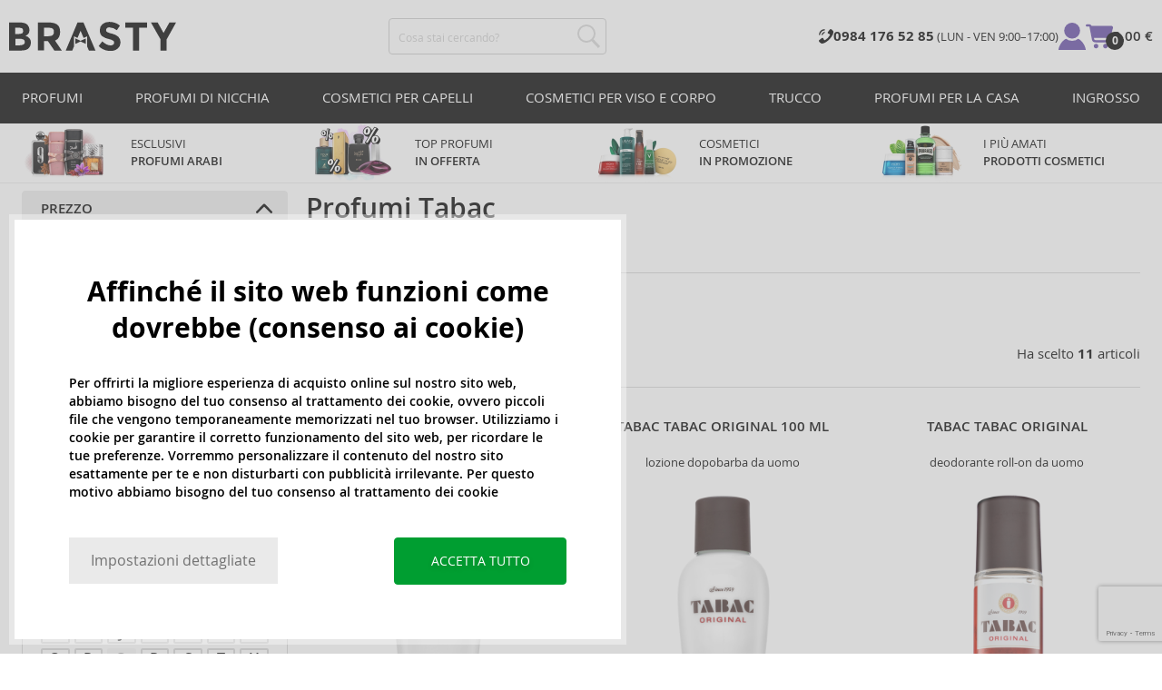

--- FILE ---
content_type: text/html; charset=utf-8
request_url: https://www.brasty.it/profumi-tabac
body_size: 33530
content:
<!DOCTYPE html>
<html class="no-js no-scroll-behavior" lang="it" data-lang="it">
		<head> <meta charset="utf-8"> <title>Profumi Tabac | BRASTY.IT</title> <link rel="preload" href="/assets/_common/fonts/it/400.woff2" as="font" type="font/woff2" crossorigin> <link rel="preload" href="/assets/_common/fonts/it/600.woff2" as="font" type="font/woff2" crossorigin> <script>
		!function(t,e){if("object"==typeof exports&&"object"==typeof module)module.exports=e();else if("function"==typeof define&&define.amd)define([],e);else{var r,o=e();for(r in o)("object"==typeof exports?exports:t)[r]=o[r]}}(self,()=>{var r={905:function(){var e,r,t="undefined"!=typeof self?self:this,a={},o="URLSearchParams"in t,n="Symbol"in t&&"iterator"in Symbol,c="FileReader"in t&&"Blob"in t&&function(){try{return new Blob,!0}catch(t){return!1}}(),i="FormData"in t,s="ArrayBuffer"in t;function u(t){if("string"!=typeof t&&(t=String(t)),/[^a-z0-9\-#$%&'*+.^_`|~]/i.test(t))throw new TypeError("Invalid character in header field name");return t.toLowerCase()}function h(t){return t="string"!=typeof t?String(t):t}function l(e){var t={next:function(){var t=e.shift();return{done:void 0===t,value:t}}};return n&&(t[Symbol.iterator]=function(){return t}),t}function f(e){this.map={},e instanceof f?e.forEach(function(t,e){this.append(e,t)},this):Array.isArray(e)?e.forEach(function(t){this.append(t[0],t[1])},this):e&&Object.getOwnPropertyNames(e).forEach(function(t){this.append(t,e[t])},this)}function d(t){if(t.bodyUsed)return Promise.reject(new TypeError("Already read"));t.bodyUsed=!0}function p(r){return new Promise(function(t,e){r.onload=function(){t(r.result)},r.onerror=function(){e(r.error)}})}function y(t){var e=new FileReader,r=p(e);return e.readAsArrayBuffer(t),r}function b(t){if(t.slice)return t.slice(0);var e=new Uint8Array(t.byteLength);return e.set(new Uint8Array(t)),e.buffer}function g(){return this.bodyUsed=!1,this._initBody=function(t){var e;(this._bodyInit=t)?"string"==typeof t?this._bodyText=t:c&&Blob.prototype.isPrototypeOf(t)?this._bodyBlob=t:i&&FormData.prototype.isPrototypeOf(t)?this._bodyFormData=t:o&&URLSearchParams.prototype.isPrototypeOf(t)?this._bodyText=t.toString():s&&c&&(e=t)&&DataView.prototype.isPrototypeOf(e)?(this._bodyArrayBuffer=b(t.buffer),this._bodyInit=new Blob([this._bodyArrayBuffer])):s&&(ArrayBuffer.prototype.isPrototypeOf(t)||r(t))?this._bodyArrayBuffer=b(t):this._bodyText=t=Object.prototype.toString.call(t):this._bodyText="",this.headers.get("content-type")||("string"==typeof t?this.headers.set("content-type","text/plain;charset=UTF-8"):this._bodyBlob&&this._bodyBlob.type?this.headers.set("content-type",this._bodyBlob.type):o&&URLSearchParams.prototype.isPrototypeOf(t)&&this.headers.set("content-type","application/x-www-form-urlencoded;charset=UTF-8"))},c&&(this.blob=function(){var t=d(this);if(t)return t;if(this._bodyBlob)return Promise.resolve(this._bodyBlob);if(this._bodyArrayBuffer)return Promise.resolve(new Blob([this._bodyArrayBuffer]));if(this._bodyFormData)throw new Error("could not read FormData body as blob");return Promise.resolve(new Blob([this._bodyText]))},this.arrayBuffer=function(){return this._bodyArrayBuffer?d(this)||Promise.resolve(this._bodyArrayBuffer):this.blob().then(y)}),this.text=function(){var t,e,r=d(this);if(r)return r;if(this._bodyBlob)return r=this._bodyBlob,e=p(t=new FileReader),t.readAsText(r),e;if(this._bodyArrayBuffer)return Promise.resolve(function(t){for(var e=new Uint8Array(t),r=new Array(e.length),o=0;o<e.length;o++)r[o]=String.fromCharCode(e[o]);return r.join("")}(this._bodyArrayBuffer));if(this._bodyFormData)throw new Error("could not read FormData body as text");return Promise.resolve(this._bodyText)},i&&(this.formData=function(){return this.text().then(_)}),this.json=function(){return this.text().then(JSON.parse)},this}s&&(e=["[object Int8Array]","[object Uint8Array]","[object Uint8ClampedArray]","[object Int16Array]","[object Uint16Array]","[object Int32Array]","[object Uint32Array]","[object Float32Array]","[object Float64Array]"],r=ArrayBuffer.isView||function(t){return t&&-1<e.indexOf(Object.prototype.toString.call(t))}),f.prototype.append=function(t,e){t=u(t),e=h(e);var r=this.map[t];this.map[t]=r?r+", "+e:e},f.prototype.delete=function(t){delete this.map[u(t)]},f.prototype.get=function(t){return t=u(t),this.has(t)?this.map[t]:null},f.prototype.has=function(t){return this.map.hasOwnProperty(u(t))},f.prototype.set=function(t,e){this.map[u(t)]=h(e)},f.prototype.forEach=function(t,e){for(var r in this.map)this.map.hasOwnProperty(r)&&t.call(e,this.map[r],r,this)},f.prototype.keys=function(){var r=[];return this.forEach(function(t,e){r.push(e)}),l(r)},f.prototype.values=function(){var e=[];return this.forEach(function(t){e.push(t)}),l(e)},f.prototype.entries=function(){var r=[];return this.forEach(function(t,e){r.push([e,t])}),l(r)},n&&(f.prototype[Symbol.iterator]=f.prototype.entries);var m=["DELETE","GET","HEAD","OPTIONS","POST","PUT"];function w(t,e){var r,o=(e=e||{}).body;if(t instanceof w){if(t.bodyUsed)throw new TypeError("Already read");this.url=t.url,this.credentials=t.credentials,e.headers||(this.headers=new f(t.headers)),this.method=t.method,this.mode=t.mode,this.signal=t.signal,o||null==t._bodyInit||(o=t._bodyInit,t.bodyUsed=!0)}else this.url=String(t);if(this.credentials=e.credentials||this.credentials||"same-origin",!e.headers&&this.headers||(this.headers=new f(e.headers)),this.method=(r=(t=e.method||this.method||"GET").toUpperCase(),-1<m.indexOf(r)?r:t),this.mode=e.mode||this.mode||null,this.signal=e.signal||this.signal,this.referrer=null,("GET"===this.method||"HEAD"===this.method)&&o)throw new TypeError("Body not allowed for GET or HEAD requests");this._initBody(o)}function _(t){var r=new FormData;return t.trim().split("&").forEach(function(t){var e;t&&(e=(t=t.split("=")).shift().replace(/\+/g," "),t=t.join("=").replace(/\+/g," "),r.append(decodeURIComponent(e),decodeURIComponent(t)))}),r}function v(t,e){e=e||{},this.type="default",this.status=void 0===e.status?200:e.status,this.ok=200<=this.status&&this.status<300,this.statusText="statusText"in e?e.statusText:"OK",this.headers=new f(e.headers),this.url=e.url||"",this._initBody(t)}w.prototype.clone=function(){return new w(this,{body:this._bodyInit})},g.call(w.prototype),g.call(v.prototype),v.prototype.clone=function(){return new v(this._bodyInit,{status:this.status,statusText:this.statusText,headers:new f(this.headers),url:this.url})},v.error=function(){var t=new v(null,{status:0,statusText:""});return t.type="error",t};var x=[301,302,303,307,308];v.redirect=function(t,e){if(-1===x.indexOf(e))throw new RangeError("Invalid status code");return new v(null,{status:e,headers:{location:t}})},a.DOMException=t.DOMException;try{new a.DOMException}catch(t){a.DOMException=function(t,e){this.message=t,this.name=e;e=Error(t);this.stack=e.stack},a.DOMException.prototype=Object.create(Error.prototype),a.DOMException.prototype.constructor=a.DOMException}function E(i,s){return new Promise(function(o,t){var e=new w(i,s);if(e.signal&&e.signal.aborted)return t(new a.DOMException("Aborted","AbortError"));var n=new XMLHttpRequest;function r(){n.abort()}n.onload=function(){var r,t={status:n.status,statusText:n.statusText,headers:(t=n.getAllResponseHeaders()||"",r=new f,t.replace(/\r?\n[\t ]+/g," ").split(/\r?\n/).forEach(function(t){var t=t.split(":"),e=t.shift().trim();e&&(t=t.join(":").trim(),r.append(e,t))}),r)},e=(t.url="responseURL"in n?n.responseURL:t.headers.get("X-Request-URL"),"response"in n?n.response:n.responseText);o(new v(e,t))},n.onerror=function(){t(new TypeError("Network request failed"))},n.ontimeout=function(){t(new TypeError("Network request failed"))},n.onabort=function(){t(new a.DOMException("Aborted","AbortError"))},n.open(e.method,e.url,!0),"include"===e.credentials?n.withCredentials=!0:"omit"===e.credentials&&(n.withCredentials=!1),"responseType"in n&&c&&(n.responseType="blob"),e.headers.forEach(function(t,e){n.setRequestHeader(e,t)}),e.signal&&(e.signal.addEventListener("abort",r),n.onreadystatechange=function(){4===n.readyState&&e.signal.removeEventListener("abort",r)}),n.send(void 0===e._bodyInit?null:e._bodyInit)})}E.polyfill=!0,t.fetch||(t.fetch=E,t.Headers=f,t.Request=w,t.Response=v),a.Headers=f,a.Request=w,a.Response=v,a.fetch=E,Object.defineProperty(a,"__esModule",{value:!0})},588:t=>{"use strict";class r extends Error{constructor(t){super(r._prepareSuperMessage(t)),Object.defineProperty(this,"name",{value:"NonError",configurable:!0,writable:!0}),Error.captureStackTrace&&Error.captureStackTrace(this,r)}static _prepareSuperMessage(t){try{return JSON.stringify(t)}catch{return String(t)}}}const c=[{property:"name",enumerable:!1},{property:"message",enumerable:!1},{property:"stack",enumerable:!1},{property:"code",enumerable:!0}],u=Symbol(".toJSON called"),h=({from:t,seen:e,to_:r,forceEnumerable:o,maxDepth:n,depth:i})=>{const s=r||(Array.isArray(t)?[]:{});if(e.push(t),n<=i)return s;if("function"==typeof t.toJSON&&!0!==t[u])return(r=t)[u]=!0,a=r.toJSON(),delete r[u],a;var a;for(const[c,u]of Object.entries(t))"function"==typeof Buffer&&Buffer.isBuffer(u)?s[c]="[object Buffer]":"function"!=typeof u&&(u&&"object"==typeof u?e.includes(t[c])?s[c]="[Circular]":(i++,s[c]=h({from:t[c],seen:e.slice(),forceEnumerable:o,maxDepth:n,depth:i})):s[c]=u);for(const{property:e,enumerable:u}of c)"string"==typeof t[e]&&Object.defineProperty(s,e,{value:t[e],enumerable:!!o||u,configurable:!0,writable:!0});return s};t.exports={serializeError:(t,e={})=>{var{maxDepth:e=Number.POSITIVE_INFINITY}=e;return"object"==typeof t&&null!==t?h({from:t,seen:[],forceEnumerable:!0,maxDepth:e,depth:0}):"function"==typeof t?`[Function: ${t.name||"anonymous"}]`:t},deserializeError:(t,e={})=>{var{maxDepth:e=Number.POSITIVE_INFINITY}=e;if(t instanceof Error)return t;if("object"!=typeof t||null===t||Array.isArray(t))return new r(t);{const r=new Error;return h({from:t,seen:[],to_:r,maxDepth:e,depth:0}),r}}}}},o={};function u(t){var e=o[t];if(void 0!==e)return e.exports;e=o[t]={exports:{}};return r[t].call(e.exports,e,e.exports,u),e.exports}u.r=t=>{"undefined"!=typeof Symbol&&Symbol.toStringTag&&Object.defineProperty(t,Symbol.toStringTag,{value:"Module"}),Object.defineProperty(t,"__esModule",{value:!0})};var h={};return(()=>{"use strict";var i,t;u.r(h),u(905),(t=i=i||{}).Error="error",t.Warn="warn",t.Info="info",t.Debug="debug",t.Fatal="fatal",t.Http="http",t.Verbose="verbose",t.Silly="silly",t.Trace="trace";const b=t=>JSON.stringify(t).length+1;class n{constructor(){this.length=0}push(t){t={value:t};this.last=this.last?this.last.next=t:this.first=t,this.length++}shift(){var t;if(this.first)return t=this.first["value"],this.first=this.first.next,--this.length||(this.last=void 0),t}}var s=u(588);const a={endpoint:"https://in.logs.betterstack.com",batchSize:1e3,batchSizeKiB:0,batchInterval:1e3,retryCount:3,retryBackoff:100,syncMax:5,burstProtectionMilliseconds:5e3,burstProtectionMax:1e4,ignoreExceptions:!1,throwExceptions:!1,contextObjectMaxDepth:50,contextObjectMaxDepthWarn:!0,contextObjectCircularRefWarn:!0,sendLogsToConsoleOutput:!1,sendLogsToBetterStack:!0,calculateLogSizeBytes:b};class e{constructor(t,e){if(this._middleware=[],this._countLogged=0,this._countSynced=0,this._countDropped=0,"string"!=typeof t||""===t)throw new Error("Logtail source token missing");this._sourceToken=t,this._options=Object.assign(Object.assign({},a),e);const r=function(i){let s=0;const a=new n;return function(n){return async(...o)=>new Promise((e,r)=>async function t(){if(s<i){s++;try{e(await n(...o))}catch(t){r(t)}s--,0<a.length&&a.shift()()}else a.push(t)}())}}(this._options.syncMax)(t=>this._sync(t)),o=(this._logBurstProtection=function(n,i){if(n<=0||i<=0)return t=>t;let s=[0],a=0,c=Date.now();return o=>async(...t)=>{if(r=Date.now(),e=n/64,r<c+e||(r=Math.floor((r-c)/e),s=Array(Math.min(r,64)).fill(0).concat(s).slice(0,64),c+=r*e),s.reduce((t,e)=>t+e)<i)return s[0]++,o(...t);var e,r=Date.now();a<r-n&&(a=r,console.error(`Logging was called more than ${i} times during last ${n}ms. Ignoring.`))}}(this._options.burstProtectionMilliseconds,this._options.burstProtectionMax),this.log=this._logBurstProtection(this.log.bind(this)),function(o=1e3,e=1e3,n=3,i=100,s,a=b){let c,u,h=[],l=0,f=0,d=0;async function p(){c&&clearTimeout(c),c=null;const t=h,r=l;h=[],l=0;try{await u(t.map(t=>t.log)),t.forEach(t=>t.resolve(t.log)),f=0}catch(e){if(f<n)return f++,d=Date.now()+i,h=h.concat(t),l+=r,void await y();t.map(t=>t.reject(e)),f=0}}async function y(){if(!c)return new Promise(t=>{c=setTimeout(async function(){await p(),t()},e)})}return{initPusher:function(t){return u=t,async function(r){return new Promise(async(t,e)=>(h.push({log:r,resolve:t,reject:e}),0<s&&(l+=a(r)),(h.length>=o||0<s&&l>=s)&&Date.now()>d?await p():await y(),t))}},flush:p}}(this._options.batchSize,this._options.batchInterval,this._options.retryCount,this._options.retryBackoff,1024*this._options.batchSizeKiB,this._options.calculateLogSizeBytes));this._batch=o.initPusher(t=>r(t)),this._flush=o.flush}async flush(){return this._flush()}get logged(){return this._countLogged}get synced(){return this._countSynced}get dropped(){return this._countDropped}async log(t,e=i.Info,r={}){if((r="object"!=typeof r?{extra:r}:r)instanceof Error&&(r={error:r}),this._options.sendLogsToConsoleOutput)switch(e){case"debug":console.debug(t,r);break;case"info":console.info(t,r);break;case"warn":console.warn(t,r);break;case"error":console.error(t,r);break;default:console.log(`[${e.toUpperCase()}]`,t,r)}if("function"!=typeof this._sync)throw new Error("No Logtail logger sync function provided");this._countLogged++;let o=Object.assign(Object.assign({dt:new Date,level:e},r),t instanceof Error?(0,s.serializeError)(t):{message:t});for(const i of this._middleware){var n=await i(o);if(null==n)return o;o=n}if(o=this.serialize(o,this._options.contextObjectMaxDepth),!this._options.sendLogsToBetterStack)return o;try{await this._batch(o),this._countSynced++}catch(t){if(this._countDropped++,!this._options.ignoreExceptions){if(this._options.throwExceptions)throw t;console.error(t)}}return o}serialize(t,r,o=new WeakSet){if(null===t||"boolean"==typeof t||"number"==typeof t||"string"==typeof t)return t;if(t instanceof Date)return isNaN(t.getTime())?t.toString():t.toISOString();if(t instanceof Error)return(0,s.serializeError)(t);if(("object"==typeof t||Array.isArray(t))&&(r<1||o.has(t)))return o.has(t)?(this._options.contextObjectCircularRefWarn&&console.warn("[Logtail] Found a circular reference when serializing logs. Please do not use circular references in your logs."),"<omitted circular reference>"):(this._options.contextObjectMaxDepthWarn&&console.warn(`[Logtail] Max depth of ${this._options.contextObjectMaxDepth} reached when serializing logs. Please do not use excessive object depth in your logs.`),`<omitted context beyond configured max depth: ${this._options.contextObjectMaxDepth}>`);var e;if(Array.isArray(t))return o.add(t),e=t.map(t=>this.serialize(t,r-1,o)),o.delete(t),e;if("object"!=typeof t)return void 0===t?void 0:`<omitted unserializable ${typeof t}>`;{const n={};return o.add(t),Object.entries(t).forEach(t=>{var e=t[0],t=t[1],t=this.serialize(t,r-1,o);void 0!==t&&(n[e]=t)}),o.delete(t),n}}async debug(t,e={}){return this.log(t,i.Debug,e)}async info(t,e={}){return this.log(t,i.Info,e)}async warn(t,e={}){return this.log(t,i.Warn,e)}async error(t,e={}){return this.log(t,i.Error,e)}setSync(t){this._sync=t}use(t){this._middleware.push(t)}remove(e){this._middleware=this._middleware.filter(t=>t!==e)}}function c(t,s,a,c){return new(a=a||Promise)(function(r,e){function o(t){try{i(c.next(t))}catch(t){e(t)}}function n(t){try{i(c.throw(t))}catch(t){e(t)}}function i(t){var e;t.done?r(t.value):((e=t.value)instanceof a?e:new a(function(t){t(e)})).then(o,n)}i((c=c.apply(t,s||[])).next())})}window.Logtail=class extends class extends e{async log(t,e=i.Info,r={}){return super.log(t,e,r)}}{constructor(t,e){super(t,Object.assign({batchSizeKiB:48},e)),this.setSync(e=>c(this,void 0,void 0,function*(){var t=yield fetch(this._options.endpoint,{method:"POST",headers:{"Content-Type":"application/json",Authorization:"Bearer "+this._sourceToken},body:JSON.stringify(e),keepalive:!0});if(t.ok)return e;throw new Error(t.statusText)})),this.configureFlushOnPageLeave()}log(t,e,r={}){const o=Object.create(null,{log:{get:()=>super.log}});return c(this,void 0,void 0,function*(){return(r="object"!=typeof r?{extra:r}:r)instanceof Error&&(r={error:r}),r=Object.assign(Object.assign({},this.getCurrentContext()),r),o.log.call(this,t,e,r)})}getCurrentContext(){return{context:{url:window.location.href,user_locale:navigator.userLanguage||navigator.language,user_agent:navigator.userAgent,device_pixel_ratio:window.devicePixelRatio,screen_width:window.screen.width,screen_height:window.screen.height,window_width:window.innerWidth,window_height:window.innerHeight}}}configureFlushOnPageLeave(){"undefined"!=typeof document&&document.addEventListener("visibilitychange",()=>{"hidden"===document.visibilityState&&this.flush()})}}})(),h});
		window.logtail = new Logtail("s9NBFSgTSMnSiU6jbVDAjNuh");
		window['onerror'] = function(msg, url, line) {
			logtail.error(msg, {url: url,line: line});logtail.flush();
		};
	</script>  <script src="https://polyfill-fastly.io/v3/polyfill.js?features=default,Array.prototype.includes,Object.values,Array.prototype.find,AbortController,fetch"></script> <script>
	var prodList = [];
	var prodPrice = 0;
	var criteoSiteType = 'd';
	var dataLayer = dataLayer || [];
	var vypisList = '';
	var eshopMena = "€";
	var eshop = "it";
	var prod = true;

	var scriptOrderJsUrl = '/assets/js/order.js' + "?v=1769028682";
	var scriptOrderThanksJsUrl = '/assets/js/thanks.js' + "?v=1769028682";

	var lazyJsFiles = {
		order: scriptOrderJsUrl,
		thanks: scriptOrderThanksJsUrl,
	};

	var svgFile = '/assets/_common/svg/svg.svg' + "?v=1769028682";

	var google_tag_params = {
		ecomm_prodid: [],
		ecomm_pagetype: "other",
		ecomm_totalvalue: 0,
	};
</script> <script>
	!function(e){var t={};function n(o){if(t[o])return t[o].exports;var r=t[o]={i:o,l:!1,exports:{}};return e[o].call(r.exports,r,r.exports,n),r.l=!0,r.exports}n.m=e,n.c=t,n.d=function(e,t,o){n.o(e,t)||Object.defineProperty(e,t,{enumerable:!0,get:o})},n.r=function(e){"undefined"!=typeof Symbol&&Symbol.toStringTag&&Object.defineProperty(e,Symbol.toStringTag,{value:"Module"}),Object.defineProperty(e,"__esModule",{value:!0})},n.t=function(e,t){if(1&t&&(e=n(e)),8&t)return e;if(4&t&&"object"==typeof e&&e&&e.__esModule)return e;var o=Object.create(null);if(n.r(o),Object.defineProperty(o,"default",{enumerable:!0,value:e}),2&t&&"string"!=typeof e)for(var r in e)n.d(o,r,function(t){return e[t]}.bind(null,r));return o},n.n=function(e){var t=e&&e.__esModule?function(){return e.default}:function(){return e};return n.d(t,"a",t),t},n.o=function(e,t){return Object.prototype.hasOwnProperty.call(e,t)},n.p="/assets/_common/js/",n(n.s=29)}({14:function(e,t,n){"use strict";t.a=function(){try{return document.createEvent("TouchEvent"),!0}catch(e){return!1}}},15:function(e,t,n){"use strict";t.a=function(e,t,n){var o=arguments.length>3&&void 0!==arguments[3]?arguments[3]:null,r=arguments.length>4&&void 0!==arguments[4]?arguments[4]:null;!function u(){var c=o?o.call(e,t):e[t];if(null==c){if(null!==r){if(r<=0)throw"Property ".concat(t," not defined.");r-=100}setTimeout(u,100)}else n(c)}()}},29:function(e,t,n){"use strict";n.r(t);var o,r=n(15),u=n(14);window.wait=r.a,void 0===window.load&&(window.preload=[],window.load=function(){window.preload.push(arguments)}),document.documentElement.classList.remove("no-js"),Object(u.a)()||document.documentElement.classList.add("no-touch"),o=function(){var e=document.createElement("script");e.setAttribute("src",'//' + "cdn.brastygroup.eu" + '/assets/js/app.js?verze=' + "1769002278"),e.setAttribute("async",""),document.head.appendChild(e)},"loading"!==document.readyState&&null!==document.body?o():document.addEventListener("DOMContentLoaded",o)}});
</script> <link rel="stylesheet" type="text/css" href="/assets/css/it.css?v=1769002278" media="all"> <meta http-equiv="X-UA-Compatible" content="ie=edge"> <meta name="viewport" content="width=device-width, initial-scale=1"> <meta name="author" content="Brasty.cz"> <link rel="apple-touch-icon" sizes="180x180" href="//cdn.brastygroup.eu/assets/_common/favicons/apple-touch-icon.png"> <link rel="icon" type="image/png" sizes="32x32" href="//cdn.brastygroup.eu/assets/_common/favicons/favicon-32x32.png"> <link rel="icon" type="image/png" sizes="16x16" href="//cdn.brastygroup.eu/assets/_common/favicons/favicon-16x16.png"> <link rel="manifest" href="//cdn.brastygroup.eu/assets/_common/favicons/site.webmanifest"> <link rel="mask-icon" href="//cdn.brastygroup.eu/assets/_common/favicons/safari-pinned-tab.svg" color="#2b2a29"> <link rel="shortcut icon" href="//cdn.brastygroup.eu/assets/_common/favicons/favicon.ico" data-dark-href="//cdn.brastygroup.eu/assets/_common/favicons/dark-mode.ico"> <link rel="canonical" href="https://www.brasty.it/profumi-tabac" /> <meta name="msapplication-TileColor" content="#ffffff"> <meta name="msapplication-config" content="//cdn.brastygroup.eu/assets/_common/favicons/browserconfig.xml"> <meta name="theme-color" content="#ffffff"> <meta name="robots" content="index,follow" /> <meta name="Keywords" content="Profumi Tabac"> <meta name="Description" content=" "> <meta property="lb:id" content="707"> <script type="application/ld+json">
					
					{
						"@context": "http://schema.org",
						"@type": "WebSite",
						"url": "https://www.brasty.it/",
						"potentialAction": {
							"@type": "SearchAction",
							"target": "https://www.brasty.it\"/ricerca?q=\"{search_term_string}",
							"query-input": "required name=search_term_string"
						}
					}
				</script> <script>
	window.gtm = window.gtm || {};
	window.gtm.products = window.gtm.products || {};
	window.gtm.promotions = window.gtm.promotions || {};
	window.gtm.itemsLists = window.gtm.itemsLists || {};
</script> <script src="https://www.google.com/recaptcha/enterprise.js?render=6Leg0doqAAAAAA4Q9JJvZVCK2EmFyZOerHAC3eaz"></script> <script>
	function gtag(){dataLayer.push(arguments);}
	gtag('consent', 'default', {
		'functionality_storage': 'granted',
		'ad_storage': "denied",
		'analytics_storage': "denied",
		'personalization_storage': "denied",
		'ad_user_data': "denied",
		'ad_personalization': "denied",
	});
</script><script>
	window.dataLayer.push({"page":{"categories":["Profumi"],"products":11,"type":"category","title":"Profumi Tabac","path":"/profumi-tabac","url":"https://www.brasty.it/profumi-tabac"},"event":"page_view","site":"brasty.it","country":"it","environment":"production","language":"it","currency":"EUR","user":{"type":"anonym"},"_clear":true})
</script> <!-- GTM --> <script id="gtm-script">(function(w,d,s,l,i){w[l]=w[l]||[];w[l].push({'gtm.start':
	new Date().getTime(),event:'gtm.js'});var f=d.getElementsByTagName(s)[0],
	j=d.createElement(s),dl=l!='dataLayer'?'&l='+l:'';j.async=true;j.src=
	'https://www.googletagmanager.com/gtm.js?id='+i+dl;f.parentNode.insertBefore(j,f);
	})(window,document,'script','dataLayer', "GTM-53NLZDS")</script> <link rel="alternate" hreflang="en" href="https://www.brasty.co.uk/"> <link rel="alternate" hreflang="cs" href="https://www.brasty.cz/"> <link rel="alternate" hreflang="ro" href="https://www.brasty.ro/"> <link rel="alternate" hreflang="pl" href="https://www.brasty.pl/"> <link rel="alternate" hreflang="sk" href="https://www.brasty.sk/"> <link rel="alternate" hreflang="bg" href="https://www.brasty.bg/"> <link rel="alternate" hreflang="hu" href="https://www.brasty.hu/"> <link rel="alternate" hreflang="de-DE" href="https://www.brasty.de/"> <link rel="alternate" hreflang="de-AT" href="https://www.brasty.at/"> </head> <body class=""> <noscript> <iframe src="//www.googletagmanager.com/ns.html?id=GTM-53NLZDS" height="0" width="0" style="display:none;visibility:hidden"></iframe> </noscript><header role="banner" class="l-header"> <div class="l-header__rel"> <div class="container container--detail"> <div class="l-header__inner"> <div class="l-header__logo"> <a href="/"> <svg xmlns="http://www.w3.org/2000/svg" viewBox="0 0 183.7 31"><g fill-rule="evenodd" fill="currentColor"><path data-name="Path 110" d="M50.5 20 58 30.7h-8.2l-5.9-8.4-1.2-1.7h-4.3v10h-6.8V.7h11.5c4.7 0 8 .9 10 2.4 2 1.6 3 4.1 3 7.6 0 4.8-2 8-5.7 9.4zm-7.1-4.7c2.2 0 3.8-.4 4.6-1.1a4.1 4.1 0 0 0 1.3-3.5A3.9 3.9 0 0 0 48 7.3a8.3 8.3 0 0 0-4.5-.9h-5v9h4.9z"></path><path data-name="Path 111" d="M22.4 17.6a6.5 6.5 0 0 1 1.6 4.8 8 8 0 0 1-2.1 5.5c-1.6 1.8-4.6 2.8-8.8 2.8H0V.7h11.7a19 19 0 0 1 5.3.7 7.3 7.3 0 0 1 3.4 2 7.8 7.8 0 0 1 2 5.2c0 2.4-.7 4.1-2.3 5.2l-1 .7-1.1.6a7.4 7.4 0 0 1 4.4 2.5zm-6.8 1.2a13.1 13.1 0 0 0-5-.7H6.9v7h4.6a10.3 10.3 0 0 0 4.2-.8 2.7 2.7 0 0 0 1.6-2.8 2.8 2.8 0 0 0-1.6-2.7zM14.2 7a9.4 9.4 0 0 0-4.3-.7H6.8V13h3.1a11 11 0 0 0 4.2-.6c1-.4 1.3-1.3 1.3-2.6S15 7.4 14.2 7z"></path><path data-name="Path 112" d="M173.3 18.8v11.9h-6.7V18.8L156 .7h7.4l6.5 11.2L176.4.7h7.3z"></path><path data-name="Path 113" d="M143.1 6.4v24.3h-6.7V6.4h-8.5V.7h23.8v5.7z"></path><path data-name="Path 114" d="M110.3 5.9a4.1 4.1 0 0 0-2.6.8 2.7 2.7 0 0 0-1 2A2.3 2.3 0 0 0 108 11a19.8 19.8 0 0 0 5.4 1.7 17 17 0 0 1 6.7 3.2 8 8 0 0 1 2.4 6.1 8 8 0 0 1-3 6.6 12 12 0 0 1-8 2.5 18.5 18.5 0 0 1-13-5.2l4-5c3.4 2.9 6.3 4.3 9 4.3a4.7 4.7 0 0 0 3-.8 2.5 2.5 0 0 0 1-2.1 2.3 2.3 0 0 0-1.1-2.2 13 13 0 0 0-4.4-1.6 19 19 0 0 1-7.7-3.2c-1.7-1.4-2.5-3.5-2.5-6.3a8 8 0 0 1 3-6.6 12.6 12.6 0 0 1 7.8-2.3 19 19 0 0 1 6 1 16.8 16.8 0 0 1 5.3 3l-3.4 4.9a13.1 13.1 0 0 0-8.2-3z"></path><path data-name="Path 115" d="M69.5 30.7h-7.2l13-30h6.5l13.2 30h-7.2l-2-4.5V15.5L82 17.3l-3.4-7.7-3.3 7.6-3.9-1.7v10.7z"></path><path data-name="Path 116" d="m78.6 20.3 5.8-2.5v5.8L78.6 21 73 23.6v-5.8z"></path></g></svg> </a> <script type="application/ld+json">
						{
							"@context": "http://schema.org",
							"@type": "Organization",
							"url": "https://www.brasty.it/",
							"logo": "https://cdn.brastygroup.eu/assets/_common/images/logo.svg"
						}
					</script> </div> <div class="l-header__search"> <div class="f-search l-header__search"> <form action="/profumi-tabac?" method="post" id="frm-search-form" role="search" class="f-search__form" autocomplete="off"> <label for="search" class="f-search__label">Cosa stai cercando?</label> <input id="search" type="search" class="f-search__input" placeholder="Cosa stai cercando?" name="q" data-whispaper-url="/produkty/naseptavac?text="> <button type="submit" name="search" class="f-search__btn"> <svg class="w-icon w-icon--header-search"> <use xlink:href="/assets/_common/svg/svg.svg?v=1769028682a#icon-header-search"></use> </svg> </button> <div class="u-dn"> <input type="text" name="roburl"> <input type="email" name="robemail" class="robemail"> </div> <div class="c-whispaper" aria-hidden="true"> <div class="c-whispaper__wrapper"> <div class="c-whispaper__inner"> <div class="c-whispaper__left"> <div class="c-whispaper__brands"> <h2 class="c-whispaper__heading">Categoria</h2> <ul></ul> </div> <div class="c-whispaper__collections"> <h2 class="c-whispaper__heading">Collezione</h2> <ul></ul> </div> <p class="c-whispaper__left-empty u-dn"> Non abbiamo trovato nulla nelle categorie. </p> </div> <div class="c-whispaper__products" data-more-text="Vedi tutti i prodotti" data-more-href="/prodotti"> <h2 class="c-whispaper__heading">Prodotti</h2> <ul></ul> <p class="c-whispaper__products-empty"> Non abbiamo trovato nulla nei prodotti.. </p> </div> </div> </div> </div> <input type="hidden" name="_do" value="search-form-submit"></form> </div> </div> <div class="l-header__side"> <nav class="m-secondary"> <ul class="m-secondary__list"> <li class="m-secondary__phone"> <a href="tel:3909841765285" class="m-secondary__phone-link"> <svg class="w-icon w-icon--header-phone"> <use xlink:href="/assets/_common/svg/svg.svg?v=1769028682a#icon-header-phone"></use> </svg> <span> <strong>0984 176 52 85 </strong> (LUN - VEN 9:00–17:00) </span> </a> </li> <li class="m-secondary__item m-secondary__item--user"> <a href="/accesso" class="m-secondary__link m-secondary__link--signin" title="Accedi"> <svg class="w-icon w-icon--header-user"> <use xlink:href="/assets/_common/svg/svg.svg?v=1769028682a#icon-header-user"></use> </svg> </a> </li> <li class="m-secondary__item m-secondary__item--cart" id="snippet-cart-cart"> <a href="/carrello" class="m-secondary__link" title="Vai al carrello"> <span class="m-secondary__icon-wrapper"> <svg class="w-icon w-icon--cart"> <use xlink:href="/assets/_common/svg/svg.svg?v=1769028682a#icon-cart"></use> </svg> <span class="m-secondary__addon">0</span> </span> <span class="m-secondary__text"> 0,00 € </span> </a> </li> <li class="m-secondary__item m-secondary__item--toggler"> <a href="#" class="js-nav-toggler m-secondary__toggler"> <span></span> </a> </li> </ul> </nav> </div> </div> </div> <div class="l-header__main-nav"> <a href="#" class="js-nav-toggler l-header__main-nav-toggler"></a> <nav class="m-main" role="navigation"> <div class="container"> <ul class="m-main__list m-main__list--1 m-main__list--extended" gtm-clickArea="topmenu"> <li class="m-main__item m-main__item--1"> <a href="/profumi" class="m-main__link m-main__link--1" title="profumi">Profumi</a> <div class="m-main__panel"> <div class="container"> <ul class="m-main__list m-main__list--2"> <li class="m-main__item m-main__item--2"> <span class="m-main__heading">Genere</span> <ul class="m-main__list m-main__list--3"> <li class="m-main__item m-main__item--3"> <a href="/profumi-da-donna" class="m-main__link m-main__link--3" title="Profumi da donna">Per le donne</a> </li> <li class="m-main__item m-main__item--3"> <a href="/profumi-da-uomo" class="m-main__link m-main__link--3" title="Profumi da uomo">Per gli uomini</a> </li> <li class="m-main__item m-main__item--3"> <a href="/profumi-per-bambini" class="m-main__link m-main__link--3" title="Profumi per bambini">Per i bambini</a> </li> <li class="m-main__item m-main__item--3"> <a href="/profumi-unisex" class="m-main__link m-main__link--3" title="Profumi unisex">Unisex</a> </li> </ul> </li> <li class="m-main__item m-main__item--2"> <span class="m-main__heading">Categoria</span> <ul class="m-main__list m-main__list--3"> <li class="m-main__item m-main__item--3"> <a href="/profumi-arabi" class="m-main__link m-main__link--3" title="Profumi arabi">Profumi arabi</a> </li> <li class="m-main__item m-main__item--3"> <a href="/confezioni-regalo-profumi" class="m-main__link m-main__link--3" title="Confezioni regalo profumi">Set regalo</a> </li> <li class="m-main__item m-main__item--3"> <a href="/prodotti-per-il-corpo" class="m-main__link m-main__link--3" title="Prodotti per il corpo">Prodotti per il corpo</a> </li> </ul> </li> <li class="m-main__item m-main__item--2"> <span class="m-main__heading">Tipo di profumo</span> <ul class="m-main__list m-main__list--3"> <li class="m-main__item m-main__item--3"> <a href="/profumi-tipo-di-odore-floreale" class="m-main__link m-main__link--3" title="floreale">floreale</a> </li> <li class="m-main__item m-main__item--3"> <a href="/profumi-tipo-di-odore-agrumato" class="m-main__link m-main__link--3" title="agrumato">agrumato</a> </li> <li class="m-main__item m-main__item--3"> <a href="/profumi-tipo-di-odore-orientale" class="m-main__link m-main__link--3" title="orientale">orientale</a> </li> <li class="m-main__item m-main__item--3"> <a href="/profumi-tipo-di-odore-legnoso" class="m-main__link m-main__link--3" title="legnoso">legnoso</a> </li> </ul> </li> <li class="m-main__item m-main__item--2"> <span class="m-main__heading">MARCHE</span> <ul class="m-main__list m-main__list--3"> <li class="m-main__item m-main__item--3"> <a href="/profumi-hugo-boss" class="m-main__link m-main__link--3" title="Hugo Boss">Hugo Boss</a> </li> <li class="m-main__item m-main__item--3"> <a href="/profumi-dolce-gabbana" class="m-main__link m-main__link--3" title="Dolce &amp; Gabbana">Dolce &amp; Gabbana</a> </li> <li class="m-main__item m-main__item--3"> <a href="/profumi-paco-rabanne" class="m-main__link m-main__link--3" title="Paco Rabanne">Paco Rabanne</a> </li> <li class="m-main__item m-main__item--3"> <a href="/profumi" class="m-main__link m-main__link--3" title="Tutte le marche">Tutte le marche</a> </li> </ul> </li> <li class="m-main__item m-main__item--2"> <span class="m-main__heading">OFFERTE</span> <ul class="m-main__list m-main__list--3"> <li class="m-main__item m-main__item--3"> <a href="/profumi-economici" class="m-main__link m-main__link--3" title="Profumi in offerta">Offerte speciali</a> </li> <li class="m-main__item m-main__item--3"> <a href="/profumi-novita" class="m-main__link m-main__link--3" title="Profumi novità">Novità</a> </li> <li class="m-main__item m-main__item--3"> <a href="/profumi-in-vendita" class="m-main__link m-main__link--3" title="Profumi in vendita">In saldo</a> </li> </ul> </li> </ul> </div> </div> </li> <li class="m-main__item m-main__item--1 m-main__item--no-sub"> <a href="/profumi-nicchia" class="m-main__link m-main__link--1" title="profumi di nicchia">Profumi di Nicchia</a> </li> <li class="m-main__item m-main__item--1"> <a href="/cosmetici-per-capelli" class="m-main__link m-main__link--1" title="cosmetici per capelli">Cosmetici per capelli</a> <div class="m-main__panel"> <div class="container"> <ul class="m-main__list m-main__list--2"> <li class="m-main__item m-main__item--2"> <span class="m-main__heading">Genere</span> <ul class="m-main__list m-main__list--3"> <li class="m-main__item m-main__item--3"> <a href="/cosmetici-per-capelli-da-donna" class="m-main__link m-main__link--3" title="Cosmetici per capelli da donna">Per le donne</a> </li> <li class="m-main__item m-main__item--3"> <a href="/cosmetici-per-capelli-da-uomo" class="m-main__link m-main__link--3" title="Cosmetici per capelli da uomo">Per gli uomini</a> </li> <li class="m-main__item m-main__item--3"> <a href="/cosmetici-per-capelli-per-bambini" class="m-main__link m-main__link--3" title="Cosmetici per capelli per bambini">Per i bambini</a> </li> <li class="m-main__item m-main__item--3"> <a href="/cosmetici-per-capelli-unisex" class="m-main__link m-main__link--3" title="Cosmetici per capelli unisex">Unisex</a> </li> </ul> </li> <li class="m-main__item m-main__item--2"> <span class="m-main__heading">Categoria</span> <ul class="m-main__list m-main__list--3"> <li class="m-main__item m-main__item--3"> <a href="/shampoo" class="m-main__link m-main__link--3" title="Shampoo">Shampoo</a> </li> <li class="m-main__item m-main__item--3"> <a href="/balsami" class="m-main__link m-main__link--3" title="Balsami">Balsami</a> </li> <li class="m-main__item m-main__item--3"> <a href="/maschere-per-capelli" class="m-main__link m-main__link--3" title="Maschere per capelli">Maschere per capelli</a> </li> </ul> </li> <li class="m-main__item m-main__item--2"> <span class="m-main__heading">MARCHE</span> <ul class="m-main__list m-main__list--3"> <li class="m-main__item m-main__item--3"> <a href="/cosmetici-per-capelli-wella-professionals" class="m-main__link m-main__link--3" title="Wella Professionals">Wella Professionals</a> </li> <li class="m-main__item m-main__item--3"> <a href="/cosmetici-per-capelli-l-oreal-professionnel" class="m-main__link m-main__link--3" title="L´Oréal Professionnel">L´Oréal Professionnel</a> </li> <li class="m-main__item m-main__item--3"> <a href="/cosmetici-per-capelli-goldwell" class="m-main__link m-main__link--3" title="Goldwell">Goldwell</a> </li> <li class="m-main__item m-main__item--3"> <a href="/cosmetici-per-capelli" class="m-main__link m-main__link--3" title="Alle Marken">Alle Marken</a> </li> </ul> </li> <li class="m-main__item m-main__item--2"> <span class="m-main__heading">Offerte</span> <ul class="m-main__list m-main__list--3"> <li class="m-main__item m-main__item--3"> <a href="/cosmetici-per-capelli-in-offerta" class="m-main__link m-main__link--3" title="Cosmetici per capelli in offerta">Offerte speciali</a> </li> <li class="m-main__item m-main__item--3"> <a href="/cosmetici-per-capelli-novita" class="m-main__link m-main__link--3" title="Cosmetici per capelli novità">Novità</a> </li> <li class="m-main__item m-main__item--3"> <a href="/cosmetici-per-capelli-in-vendita" class="m-main__link m-main__link--3" title="Cosmetici per capelli in vendita">In saldo</a> </li> </ul> </li> </ul> </div> </div> </li> <li class="m-main__item m-main__item--1"> <a href="/cosmetici-per-viso-e-corpo" class="m-main__link m-main__link--1" title="cosmetici per viso e corpo">Cosmetici per viso e corpo</a> <div class="m-main__panel"> <div class="container"> <ul class="m-main__list m-main__list--2"> <li class="m-main__item m-main__item--2"> <span class="m-main__heading">Genere</span> <ul class="m-main__list m-main__list--3"> <li class="m-main__item m-main__item--3"> <a href="/cosmetici-per-viso-e-corpo-da-donna" class="m-main__link m-main__link--3" title="Cosmetici per viso e corpo da donna">Per le donne</a> </li> <li class="m-main__item m-main__item--3"> <a href="/cosmetici-per-viso-e-corpo-da-uomo" class="m-main__link m-main__link--3" title="Cosmetici per viso e corpo da uomo">Per gli uomini</a> </li> <li class="m-main__item m-main__item--3"> <a href="/cosmetici-per-viso-e-corpo-per-bambini" class="m-main__link m-main__link--3" title="Cosmetici per viso e corpo per bambini">Per i bambini</a> </li> <li class="m-main__item m-main__item--3"> <a href="/cosmetici-per-viso-e-corpo-unisex" class="m-main__link m-main__link--3" title="Cosmetici per viso e corpo unisex">Unisex</a> </li> </ul> </li> <li class="m-main__item m-main__item--2"> <span class="m-main__heading">Categoria</span> <ul class="m-main__list m-main__list--3"> <li class="m-main__item m-main__item--3"> <a href="/cosmetici-idratanti-per-viso-e-corpo" class="m-main__link m-main__link--3" title="Cosmetici idratanti per viso e corpo">Idratazione</a> </li> <li class="m-main__item m-main__item--3"> <a href="/cosmetici-detergenti-per-viso-e-corpo" class="m-main__link m-main__link--3" title="Cosmetici detergenti per viso e corpo">Pulizia</a> </li> <li class="m-main__item m-main__item--3"> <a href="/cosmetici-ringiovanenti-per-viso-e-corpo" class="m-main__link m-main__link--3" title="Cosmetici ringiovanenti per viso e corpo">Ringiovanimento</a> </li> <li class="m-main__item m-main__item--3"> <a href="/prodotti-per-il-corpo" class="m-main__link m-main__link--3" title="Accessori">Accessori</a> </li> </ul> </li> <li class="m-main__item m-main__item--2"> <span class="m-main__heading">MARCHE</span> <ul class="m-main__list m-main__list--3"> <li class="m-main__item m-main__item--3"> <a href="/la-roche-posay-cosmetici-per-viso-e-corpo" class="m-main__link m-main__link--3" title="La Roche-Posay">La Roche-Posay</a> </li> <li class="m-main__item m-main__item--3"> <a href="/bioderma-cosmetici-per-il-corpo" class="m-main__link m-main__link--3" title="Bioderma">Bioderma</a> </li> <li class="m-main__item m-main__item--3"> <a href="/nuxe-cosmetici-per-il-corpo" class="m-main__link m-main__link--3" title="Nuxe">Nuxe</a> </li> <li class="m-main__item m-main__item--3"> <a href="/cosmetici-per-viso-e-corpo" class="m-main__link m-main__link--3" title="Alle Marken">Alle Marken</a> </li> </ul> </li> <li class="m-main__item m-main__item--2"> <span class="m-main__heading">Offerte</span> <ul class="m-main__list m-main__list--3"> <li class="m-main__item m-main__item--3"> <a href="/cosmetici-per-viso-e-corpo-in-offerta" class="m-main__link m-main__link--3" title="Cosmetici per viso e corpo in offerta">Offerte speciali</a> </li> <li class="m-main__item m-main__item--3"> <a href="/cosmetici-per-viso-e-corpo-novita" class="m-main__link m-main__link--3" title="Cosmetici per viso e corpo novità">Novità</a> </li> <li class="m-main__item m-main__item--3"> <a href="/cosmetici-per-viso-e-corpo-in-vendita" class="m-main__link m-main__link--3" title="Cosmetici per viso e corpo in vendita">In saldo</a> </li> </ul> </li> </ul> </div> </div> </li> <li class="m-main__item m-main__item--1"> <a href="/prodotti-decorativi" class="m-main__link m-main__link--1" title="prodotti decorativi">trucco</a> <div class="m-main__panel"> <div class="container"> <ul class="m-main__list m-main__list--2"> <li class="m-main__item m-main__item--2"> <span class="m-main__heading">Effetto</span> <ul class="m-main__list m-main__list--3"> <li class="m-main__item m-main__item--3"> <a href="/prodotti-per-unificazione" class="m-main__link m-main__link--3" title="Prodotti per unificazione">Unificazione</a> </li> <li class="m-main__item m-main__item--3"> <a href="/prodotti-per-illuminazione" class="m-main__link m-main__link--3" title="Prodotti per illuminazione">Illuminazione</a> </li> <li class="m-main__item m-main__item--3"> <a href="/prodotti-evidenti" class="m-main__link m-main__link--3" title="Prodotti evidenti">Evidenzia</a> </li> <li class="m-main__item m-main__item--3"> <a href="/prodotti-coprenti" class="m-main__link m-main__link--3" title="Prodotti coprenti">Coprenza</a> </li> </ul> </li> <li class="m-main__item m-main__item--2"> <span class="m-main__heading">Categoria</span> <ul class="m-main__list m-main__list--3"> <li class="m-main__item m-main__item--3"> <a href="/prodotti-per-il-viso" class="m-main__link m-main__link--3" title="Prodotti per il viso">Viso</a> </li> <li class="m-main__item m-main__item--3"> <a href="/prodotti-per-gli-occhi" class="m-main__link m-main__link--3" title="Prodotti per gli occhi">Occhi</a> </li> <li class="m-main__item m-main__item--3"> <a href="/prodotti-per-le-labbra" class="m-main__link m-main__link--3" title="Prodotti per le labbra">Labbra</a> </li> <li class="m-main__item m-main__item--3"> <a href="/accessori-di-cosmetici-decorativi" class="m-main__link m-main__link--3" title="Accessori di cosmetici decorativi">Accessori</a> </li> </ul> </li> <li class="m-main__item m-main__item--2"> <span class="m-main__heading">MARCHE</span> <ul class="m-main__list m-main__list--3"> <li class="m-main__item m-main__item--3"> <a href="/chanel-prodotti-decorativi" class="m-main__link m-main__link--3" title="Chanel">Chanel</a> </li> <li class="m-main__item m-main__item--3"> <a href="/givenchy-prodotti-decorativi" class="m-main__link m-main__link--3" title="Givenchy">Givenchy</a> </li> <li class="m-main__item m-main__item--3"> <a href="/shiseido-prodotti-decorativi" class="m-main__link m-main__link--3" title="Shiseido">Shiseido</a> </li> <li class="m-main__item m-main__item--3"> <a href="/prodotti-decorativi" class="m-main__link m-main__link--3" title="Alle Marken">Alle Marken</a> </li> </ul> </li> <li class="m-main__item m-main__item--2"> <span class="m-main__heading">Offerte</span> <ul class="m-main__list m-main__list--3"> <li class="m-main__item m-main__item--3"> <a href="/prodotti-decorativi-in-offerta" class="m-main__link m-main__link--3" title="Prodotti decorativi in offerta">Offerte speciali</a> </li> <li class="m-main__item m-main__item--3"> <a href="/prodotti-decorativi-novita" class="m-main__link m-main__link--3" title="Prodotti decorativi novità">Novità</a> </li> <li class="m-main__item m-main__item--3"> <a href="/prodotti-decorativi-in-vendita" class="m-main__link m-main__link--3" title="Prodotti decorativi in vendita">In saldo</a> </li> </ul> </li> </ul> </div> </div> </li> <li class="m-main__item m-main__item--1 m-main__item--no-sub"> <a href="/profumi-per-la-casa" class="m-main__link m-main__link--1" title="profumi per la casa">Profumi per la casa</a> </li> <li class="m-main__item m-main__item--1 m-main__item--no-sub m-main__item--custom"> <a href="/ingrosso" class="m-main__link m-main__link--1">Ingrosso</a> </li> </ul> </div> </nav>  </div> </div> </header> <div class="c-top-banners"> <div class="container"> <div class="grid"> <div class="grid__col grid__col--3"> <div class="c-top-banners__item" gtm-promotions="menu" data-promotion="banner1"> <a href="https://www.brasty.it/profumi-arabi" title="esclusivi Profumi arabi"><picture><img src="/media/mailing/Widget/Widget_Parfemy_Arabske/Widget_Parfemy_Arabske.jpg" alt="esclusivi Profumi arabi" loading="lazy" /></picture>esclusivi<strong>Profumi arabi</strong></a> </div> </div> <div class="grid__col grid__col--3"> <div class="c-top-banners__item" gtm-promotions="menu" data-promotion="banner2"> <a href="https://www.brasty.it/profumi-economici" title="TOP profumi in offerta"><picture><img src="/media/mailing/Widget/Widget_Parfemy_Akce/Testovaci_obrazek.jpg" alt="TOP profumi in offerta" loading="lazy" /></picture>TOP profumi<strong>in offerta</strong> </a> </div> </div> <div class="grid__col grid__col--3"> <div class="c-top-banners__item" gtm-promotions="menu" data-promotion="banner3"> <a href="https://www.brasty.it/prodotti?f[t]=1&amp;f[p]=10600004,10600006,10600008" title="COSMETICI IN PROMOZIONE"><picture><img src="https://www.brasty.cz/media/mailing/Widget/kosmetika/2_Widget_Kosmetika_akce.jpg" alt="COSMETICI IN PROMOZIONE" title="COSMETICI IN PROMOZIONE" loading="lazy" /></picture>COSMETICI <strong>IN PROMOZIONE</strong> </a> </div> </div> <div class="grid__col grid__col--3"> <div class="c-top-banners__item" gtm-promotions="menu" data-promotion="banner4"> <a href="https://www.brasty.it/prodotti?f[p]=10600004,10600006,10600008" title="I PIÙ AMATI PRODOTTI COSMETICI"><picture><img src="https://www.brasty.cz/media/mailing/Widget/kosmetika/3_Widget_Kosmetika_oblibene.jpg" alt="I PIÙ AMATI PRODOTTI COSMETICI" loading="lazy" /></picture>I PIÙ AMATI<strong> PRODOTTI COSMETICI </strong></a> </div> </div> </div> </div> </div> <script>
		window.gtm.promotions.menu = window.gtm.promotions.menu || {}
		window.gtm.promotions.menu.banner1 = {"id":"horni-banner-1","name":"Horní lišta - banner - 1","type":"menu"}
		window.gtm.promotions.menu.banner2 = {"id":"horni-banner-2","name":"Horní lišta - banner - 2","type":"menu"}
		window.gtm.promotions.menu.banner3 = {"id":"horni-banner-3","name":"Horní lišta - banner - 3","type":"menu"}
		window.gtm.promotions.menu.banner4 = {"id":"horni-banner-4","name":"Horní lišta - banner - 4","type":"menu"}

		window.dataLayer.push({
			'event': "view_promotion",
			'promotion': window.gtm.promotions.menu.banner1,
			'_clear': true
		});
		window.dataLayer.push({
			'event': "view_promotion",
			'promotion':  window.gtm.promotions.menu.banner2,
			'_clear': true
		});
		window.dataLayer.push({
			'event': "view_promotion",
			'promotion':  window.gtm.promotions.menu.banner3,
			'_clear': true
		});
		window.dataLayer.push({
			'event': "view_promotion",
			'promotion':  window.gtm.promotions.menu.banner4,
			'_clear': true
		});
	</script> <main role="main" id="content"> <div class="p-category"> <div class="container container--category"> <div class="p-category__grid"> <p class="p-category__mobile-filters"> <a href="#" class="p-category__mobile-filter js-filter-mobile-toggler"> <svg class="w-icon w-icon--filters"> <use xlink:href="/assets/_common/svg/svg.svg?v=1769028682a#icon-filters"></use> </svg> <span>Filtrar</span> <svg class="w-icon w-icon--gallery-down"> <use xlink:href="/assets/_common/svg/svg.svg?v=1769028682a#icon-gallery-down"></use> </svg> </a> </p> <div class="p-category__main"> <div class="p-category__header"> <div class="c-category-header"> <div class="c-category-header__headline"> <div class="w-headline-breadcrumbs"> <h1> Profumi Tabac </h1> <div class="c-breadcrumbs"> <ul class="c-breadcrumbs__list"> <li class="c-breadcrumbs__item c-breadcrumbs__item--home"> <a href="/" title="Introduzione"> <svg class="w-icon w-icon--breadcrumb-home"> <use xlink:href="/assets/_common/svg/svg.svg?v=1769028682a#icon-breadcrumb-home"></use> </svg> </a> </li> <li class="c-breadcrumbs__item"> <a href="/profumi" title="Profumi">Profumi</a> </li> <li class="c-breadcrumbs__item"> Profumi Tabac </li> </ul> </div>  </div> </div> <div class="js-filter-mobile-wrapper"></div> </div> </div> <div class="p-category__category-tiles"> </div> <div class="p-category__products-top"> <div class="c-category-top"> <div class="c-category-top__paging js-items-paging"> </div> <div class="c-category-top__sorting jsonlyactive"> <p class="form-row form-row--select"> <label for="list-sort">Ordinare per:</label> <select id="list-sort" size="1" name="razeni" data-link="/profumi-tabac" class="js-sorting-select"> <option selected value="best-selling" > Il più venduto </option> <option value="cheapest" > Il più economico </option> <option value="most-expensive" > Il più costoso </option> <option value="best-results" class="u-dn" > i migliori risultati </option> </select> </p> </div> <p class="c-category-top__count"> Ha scelto <strong>11</strong> articoli </p> <div class="c-category-top__filters"> <ul class="c-category-top__list"> <li class="c-category-top__item"> <a href="#" class="js-filters-remove-active" data-value="10600001" title="ZRUSIT_FILTR Profumi"> <span>Profumi</span> <svg class="w-icon w-icon--cross"> <use xlink:href="/assets/_common/svg/svg.svg?v=1769028682a#icon-cross"></use> </svg> </a> </li> <li class="c-category-top__item"> <a href="#" class="js-filters-remove-active" data-value="10300582" title="ZRUSIT_FILTR Tabac"> <span>Tabac</span> <svg class="w-icon w-icon--cross"> <use xlink:href="/assets/_common/svg/svg.svg?v=1769028682a#icon-cross"></use> </svg> </a> </li> <li class="c-category-top__item c-category-top__item--all"> <a href="#" class="js-filters-remove-active-all"> <svg class="w-icon w-icon--reset-filters"> <use xlink:href="/assets/_common/svg/svg.svg?v=1769028682a#icon-reset-filters"></use> </svg> <span> Rimouvere il filtro (2) </span> </a> </li> </ul> </div> </div> </div> <div class="p-category__products"> <div class="c-category-products"> <div class="c-category-products__products js-product-list"> <h2 class="u-dn">Elenco dei prodotti</h2> <p class="c-category-products__prev-products jsonlyactive u-dn"> <a href="/profumi-tabac" class="btn js-products-load-prev"> <span class="btn__text">Carica i prodotti precedenti</span> </a> </p> <div class="js-products-main-list c-category-products__product-items" gtm-products="category"> <div> <div class="c-productbox js-paging-item"> <div class="c-productbox__grid"> <div class="c-productbox__name"> <h3> <a href="/tabac-tabac-original-eau-de-cologne-da-uomo-100-ml" class="w-mask js-paging-item-link" title="Tabac Tabac Original" data-id="13391" data-sku="PTABATABORMXN013391"> Tabac Tabac Original </a> </h3> <p>Eau de Cologne da uomo</p> </div> <div class="c-productbox__image"> <p class="c-productbox__picture"> <picture> <source srcset="//cdn.brastygroup.eu/images/w700/13391-1.webp?v=1763705492 2x, //cdn.brastygroup.eu/images/w350/13391-1.webp?v=1763705492 1x"> <img src="//cdn.brastygroup.eu/images/w350/13391-1.webp?v=1763705492" alt="Tabac Tabac Original Eau de Cologne da uomo 100 ml" width="350" height="350" > </picture> </p> <div class="c-productbox__img-footer"> <p class="c-productbox__stock u-c-primary">in magazzino 3&nbsp;pz</p> </div> </div> <p class="c-productbox__desc"> Eau de Cologne: Tabac Tabac Original, tipo di fragranza: legnoso, per: da uomo. </p> <div class="c-productbox__footer"> <p class="c-productbox__stock-mobile u-c-primary">in magazzino 3&nbsp;pz</p> <p class="c-productbox__prices"> <span class="c-productbox__price"> 9,48 € </span> </p> <p class="c-productbox__button"> <a href="/tabac-tabac-original-eau-de-cologne-da-uomo-100-ml" class="btn btn--small" title="Tabac Tabac Original"> <span class="btn__text">ACQUISTA</span> </a> </p> </div> </div> </div> <script>
	prodList.push("PTABATABORMXN013391");
	prodPrice += "9.48";
</script> </div> <div> <div class="c-productbox js-paging-item"> <div class="c-productbox__grid"> <div class="c-productbox__name"> <h3> <a href="/tabac-tabac-original-lozione-dopobarba-da-uomo-100-ml" class="w-mask js-paging-item-link" title="Tabac Tabac Original 100 ml" data-id="13385" data-sku="PTABATABORMXN013385"> Tabac Tabac Original 100 ml </a> </h3> <p>lozione dopobarba da uomo</p> </div> <div class="c-productbox__image"> <p class="c-productbox__picture"> <picture> <source srcset="//cdn.brastygroup.eu/images/w700/13385-1.webp?v=1763706734 2x, //cdn.brastygroup.eu/images/w350/13385-1.webp?v=1763706734 1x"> <img src="//cdn.brastygroup.eu/images/w350/13385-1.webp?v=1763706734" alt="Tabac Tabac Original lozione dopobarba da uomo 100 ml" width="350" height="350" loading="lazy"> </picture> </p> <div class="c-productbox__img-footer"> <p class="c-productbox__stock u-c-primary">in magazzino</p> </div> </div> <p class="c-productbox__desc"> Lozione dopobarba Tabac Original di marca Tabac. La confezione scelta contiene 100 ml. </p> <div class="c-productbox__footer"> <p class="c-productbox__stock-mobile u-c-primary">in magazzino</p> <p class="c-productbox__prices"> <span class="c-productbox__price"> 14,13 € </span> </p> <p class="c-productbox__button"> <a href="/tabac-tabac-original-lozione-dopobarba-da-uomo-100-ml" class="btn btn--small" title="Tabac Tabac Original 100 ml"> <span class="btn__text">ACQUISTA</span> </a> </p> </div> </div> </div> <script>
	prodList.push("PTABATABORMXN013385");
	prodPrice += "14.13";
</script> </div> <div> <div class="c-productbox js-paging-item"> <div class="c-productbox__grid"> <div class="c-productbox__name"> <h3> <a href="/tabac-tabac-original-deodorante-roll-on-da-uomo-75-ml" class="w-mask js-paging-item-link" title="Tabac Tabac Original" data-id="104153" data-sku="PTABATABORMXN104153"> Tabac Tabac Original </a> </h3> <p>deodorante roll-on da uomo</p> </div> <div class="c-productbox__image"> <p class="c-productbox__picture"> <picture> <source srcset="//cdn.brastygroup.eu/images/w700/104153-1.webp?v=1763706966 2x, //cdn.brastygroup.eu/images/w350/104153-1.webp?v=1763706966 1x"> <img src="//cdn.brastygroup.eu/images/w350/104153-1.webp?v=1763706966" alt="Tabac Tabac Original deodorante roll-on da uomo 75 ml" width="350" height="350" loading="lazy"> </picture> </p> <div class="c-productbox__img-footer"> <p class="c-productbox__stock u-c-primary">in magazzino 2&nbsp;pz</p> </div> </div> <p class="c-productbox__desc"> Deodorante roll-on: Tabac Tabac Original, tipo di fragranza: legnoso, per: da uomo. </p> <div class="c-productbox__footer"> <p class="c-productbox__stock-mobile u-c-primary">in magazzino 2&nbsp;pz</p> <p class="c-productbox__prices"> <span class="c-productbox__price"> 6,11 € </span> </p> <p class="c-productbox__button"> <a href="/tabac-tabac-original-deodorante-roll-on-da-uomo-75-ml" class="btn btn--small" title="Tabac Tabac Original"> <span class="btn__text">ACQUISTA</span> </a> </p> </div> </div> </div> <script>
	prodList.push("PTABATABORMXN104153");
	prodPrice += "6.11";
</script> </div> <div> <div class="c-productbox js-paging-item"> <div class="c-productbox__grid"> <div class="c-productbox__name"> <h3> <a href="/tabac-tabac-original-deospray-da-uomo-200-ml" class="w-mask js-paging-item-link" title="Tabac Tabac Original 200 ml" data-id="13389" data-sku="PTABATABORMXN013389"> Tabac Tabac Original 200 ml </a> </h3> <p>deospray da uomo</p> </div> <div class="c-productbox__image"> <p class="c-productbox__picture"> <picture> <source srcset="//cdn.brastygroup.eu/images/w700/13389-1.webp?v=1763707604 2x, //cdn.brastygroup.eu/images/w350/13389-1.webp?v=1763707604 1x"> <img src="//cdn.brastygroup.eu/images/w350/13389-1.webp?v=1763707604" alt="Tabac Tabac Original deospray da uomo 200 ml" width="350" height="350" loading="lazy"> </picture> </p> <div class="c-productbox__img-footer"> <p class="c-productbox__stock u-c-error">Non è in magazzino</p> </div> </div> <p class="c-productbox__desc"> Deospray Tabac Original di marca Tabac. La confezione scelta contiene 200 ml. </p> <div class="c-productbox__footer"> <p class="c-productbox__stock-mobile u-c-error">Non è in magazzino</p> <p class="c-productbox__prices"> </p> <p class="c-productbox__button"> <a href="/tabac-tabac-original-deospray-da-uomo-200-ml" class="btn btn--small" title="Tabac Tabac Original 200 ml"> <span class="btn__text">ACQUISTA</span> </a> </p> </div> </div> </div> <script>
	prodList.push("PTABATABORMXN013389");
	prodPrice += "5.80";
</script> </div> <div> <div class="c-productbox js-paging-item"> <div class="c-productbox__grid"> <div class="c-productbox__name"> <h3> <a href="/tabac-tabac-original-deostick-da-uomo-75-ml" class="w-mask js-paging-item-link" title="Tabac Tabac Original 75 ml" data-id="13390" data-sku="PTABATABORMXN013390"> Tabac Tabac Original 75 ml </a> </h3> <p>deostick da uomo</p> </div> <div class="c-productbox__image"> <p class="c-productbox__picture"> <picture> <source srcset="//cdn.brastygroup.eu/images/w700/13390-1.webp?v=1763706733 2x, //cdn.brastygroup.eu/images/w350/13390-1.webp?v=1763706733 1x"> <img src="//cdn.brastygroup.eu/images/w350/13390-1.webp?v=1763706733" alt="Tabac Tabac Original deostick da uomo 75 ml" width="350" height="350" loading="lazy"> </picture> </p> <div class="c-productbox__img-footer"> <p class="c-productbox__stock u-c-error">Non è in magazzino</p> </div> </div> <p class="c-productbox__desc"> Deostick Tabac Original di marca Tabac. La confezione scelta contiene 75 ml. </p> <div class="c-productbox__footer"> <p class="c-productbox__stock-mobile u-c-error">Non è in magazzino</p> <p class="c-productbox__prices"> </p> <p class="c-productbox__button"> <a href="/tabac-tabac-original-deostick-da-uomo-75-ml" class="btn btn--small" title="Tabac Tabac Original 75 ml"> <span class="btn__text">ACQUISTA</span> </a> </p> </div> </div> </div> <script>
	prodList.push("PTABATABORMXN013390");
	prodPrice += "5.68";
</script> </div> <div> <div class="c-productbox js-paging-item"> <div class="c-productbox__grid"> <div class="c-productbox__name"> <h3> <a href="/tabac-tabac-original-eau-de-toilette-da-uomo-100-ml" class="w-mask js-paging-item-link" title="Tabac Tabac Original" data-id="13393" data-sku="PTABATABORMXN013393"> Tabac Tabac Original </a> </h3> <p>Eau de Toilette da uomo</p> </div> <div class="c-productbox__image"> <p class="c-productbox__picture"> <picture> <source srcset="//cdn.brastygroup.eu/images/w700/13393-1.webp?v=1763678782 2x, //cdn.brastygroup.eu/images/w350/13393-1.webp?v=1763678782 1x"> <img src="//cdn.brastygroup.eu/images/w350/13393-1.webp?v=1763678782" alt="Tabac Tabac Original Eau de Toilette da uomo 100 ml" width="350" height="350" loading="lazy"> </picture> </p> <div class="c-productbox__img-footer"> <p class="c-productbox__stock u-c-error">Non è in magazzino</p> </div> </div> <p class="c-productbox__desc"> Eau de Toilette: Tabac Tabac Original, tipo di fragranza: legnoso, per: da uomo. </p> <div class="c-productbox__footer"> <p class="c-productbox__stock-mobile u-c-error">Non è in magazzino</p> <p class="c-productbox__prices"> </p> <p class="c-productbox__button"> <a href="/tabac-tabac-original-eau-de-toilette-da-uomo-100-ml" class="btn btn--small" title="Tabac Tabac Original"> <span class="btn__text">ACQUISTA</span> </a> </p> </div> </div> </div> <script>
	prodList.push("PTABATABORMXN013393");
	prodPrice += "17.80";
</script> </div> <div> <script>
	window.gtm.promotions.product_card = window.gtm.promotions.product_card || {}
	window.gtm.promotions.product_card.c206d72a665a8367d2b90fd44132ee6167 = {"type":"product_card","id":"https://www.brasty.it/profumi-in-vendita","name":"https://www.brasty.it/profumi-in-vendita","position":7}

	window.dataLayer.push({
		'event': "view_promotion",
		'promotion': window.gtm.promotions.product_card.c206d72a665a8367d2b90fd44132ee6167,
		'_clear': true
	});
</script> <p class="c-productbox c-productbox--image js-paging-item" gtm-promotions="product_card"> <a href="https://www.brasty.it/profumi-in-vendita" class="c-productbox__image-link js-paging-item-link" data-promotion="c206d72a665a8367d2b90fd44132ee6167"> <img src="/k1.cms/media/images/cross-selling/204634-555193-w512.jpg?v=4" loading="lazy" alt=""> </a> </p> </div> <div> <div class="c-productbox js-paging-item"> <div class="c-productbox__grid"> <div class="c-productbox__name"> <h3> <a href="/tabac-tabac-original-balsamo-dopobarba-da-uomo-75-ml" class="w-mask js-paging-item-link" title="Tabac Tabac Original 75 ml" data-id="118712" data-sku="PTABATABORMXN118712"> Tabac Tabac Original 75 ml </a> </h3> <p>balsamo dopobarba da uomo</p> </div> <div class="c-productbox__image"> <p class="c-productbox__picture"> <picture> <source srcset="//cdn.brastygroup.eu/images/w700/118712-1.webp?v=1763668509 2x, //cdn.brastygroup.eu/images/w350/118712-1.webp?v=1763668509 1x"> <img src="//cdn.brastygroup.eu/images/w350/118712-1.webp?v=1763668509" alt="Tabac Tabac Original balsamo dopobarba da uomo 75 ml" width="350" height="350" loading="lazy"> </picture> </p> <div class="c-productbox__img-footer"> <p class="c-productbox__stock u-c-error">Non è in magazzino</p> </div> </div> <p class="c-productbox__desc"> Balsamo dopobarba Tabac Original di marca Tabac. La confezione scelta contiene 75 ml. </p> <div class="c-productbox__footer"> <p class="c-productbox__stock-mobile u-c-error">Non è in magazzino</p> <p class="c-productbox__prices"> </p> <p class="c-productbox__button"> <a href="/tabac-tabac-original-balsamo-dopobarba-da-uomo-75-ml" class="btn btn--small" title="Tabac Tabac Original 75 ml"> <span class="btn__text">ACQUISTA</span> </a> </p> </div> </div> </div> <script>
	prodList.push("PTABATABORMXN118712");
	prodPrice += "7.21";
</script> </div> <div> <div class="c-productbox js-paging-item"> <div class="c-productbox__grid"> <div class="c-productbox__name"> <h3> <a href="/tabac-tabac-man-eau-de-toilette-da-uomo-50-ml" class="w-mask js-paging-item-link" title="Tabac Tabac Man" data-id="2004450" data-sku="PTABATABAMMXN2004450"> Tabac Tabac Man </a> </h3> <p>Eau de Toilette da uomo</p> </div> <div class="c-productbox__image"> <p class="c-productbox__picture"> <picture> <source srcset="//cdn.brastygroup.eu/images/w700/4011700449019-1.webp?v=1763707189 2x, //cdn.brastygroup.eu/images/w350/4011700449019-1.webp?v=1763707189 1x"> <img src="//cdn.brastygroup.eu/images/w350/4011700449019-1.webp?v=1763707189" alt="Tabac Tabac Man Eau de Toilette da uomo 50 ml" width="350" height="350" loading="lazy"> </picture> </p> <div class="c-productbox__img-footer"> <p class="c-productbox__stock u-c-error">Non è in magazzino</p> </div> </div> <p class="c-productbox__desc"> Eau de Toilette: Tabac Tabac Man, tipo di fragranza: legnoso, per: da uomo. </p> <div class="c-productbox__footer"> <p class="c-productbox__stock-mobile u-c-error">Non è in magazzino</p> <p class="c-productbox__prices"> </p> <p class="c-productbox__button"> <a href="/tabac-tabac-man-eau-de-toilette-da-uomo-50-ml" class="btn btn--small" title="Tabac Tabac Man"> <span class="btn__text">ACQUISTA</span> </a> </p> </div> </div> </div> <script>
	prodList.push("PTABATABAMMXN2004450");
	prodPrice += "17.70";
</script> </div> <div> <div class="c-productbox js-paging-item"> <div class="c-productbox__grid"> <div class="c-productbox__name"> <h3> <a href="/tabac-tabac-original-deospray-da-uomo-250-ml" class="w-mask js-paging-item-link" title="Tabac Tabac Original 250 ml" data-id="2049369" data-sku="PTABATABORMXN2049369"> Tabac Tabac Original 250 ml </a> </h3> <p>deospray da uomo</p> </div> <div class="c-productbox__image"> <p class="c-productbox__picture"> <picture> <source srcset="//cdn.brastygroup.eu/images/w700/4011700410910-1.webp?v=1763708095 2x, //cdn.brastygroup.eu/images/w350/4011700410910-1.webp?v=1763708095 1x"> <img src="//cdn.brastygroup.eu/images/w350/4011700410910-1.webp?v=1763708095" alt="Tabac Tabac Original deospray da uomo 250 ml" width="350" height="350" loading="lazy"> </picture> </p> <div class="c-productbox__img-footer"> <p class="c-productbox__stock u-c-error">Non è in magazzino</p> </div> </div> <p class="c-productbox__desc"> Deospray Tabac Original di marca Tabac. La confezione scelta contiene 250 ml. </p> <div class="c-productbox__footer"> <p class="c-productbox__stock-mobile u-c-error">Non è in magazzino</p> <p class="c-productbox__prices"> </p> <p class="c-productbox__button"> <a href="/tabac-tabac-original-deospray-da-uomo-250-ml" class="btn btn--small" title="Tabac Tabac Original 250 ml"> <span class="btn__text">ACQUISTA</span> </a> </p> </div> </div> </div> <script>
	prodList.push("PTABATABORMXN2049369");
	prodPrice += "8.39";
</script> </div> <div> <div class="c-productbox js-paging-item"> <div class="c-productbox__grid"> <div class="c-productbox__name"> <h3> <a href="/tabac-tabac-original-natural-spray-eau-de-cologne-da-uomo-50-ml" class="w-mask js-paging-item-link" title="Tabac Tabac Original Natural Spray" data-id="108089" data-sku="PTABATAONSMXN108089"> Tabac Tabac Original Natural Spray </a> </h3> <p>Eau de Cologne da uomo</p> </div> <div class="c-productbox__image"> <p class="c-productbox__picture"> <picture> <source srcset="//cdn.brastygroup.eu/images/w700/108089-1.webp?v=1763678943 2x, //cdn.brastygroup.eu/images/w350/108089-1.webp?v=1763678943 1x"> <img src="//cdn.brastygroup.eu/images/w350/108089-1.webp?v=1763678943" alt="Tabac Tabac Original Natural Spray Eau de Cologne da uomo 50 ml" width="350" height="350" loading="lazy"> </picture> </p> <div class="c-productbox__img-footer"> <p class="c-productbox__stock u-c-error">Non è in magazzino</p> </div> </div> <p class="c-productbox__desc"> Eau de Cologne: Tabac Tabac Original Natural Spray, tipo di fragranza: legnoso, per: da uomo. </p> <div class="c-productbox__footer"> <p class="c-productbox__stock-mobile u-c-error">Non è in magazzino</p> <p class="c-productbox__prices"> </p> <p class="c-productbox__button"> <a href="/tabac-tabac-original-natural-spray-eau-de-cologne-da-uomo-50-ml" class="btn btn--small" title="Tabac Tabac Original Natural Spray"> <span class="btn__text">ACQUISTA</span> </a> </p> </div> </div> </div> <script>
	prodList.push("PTABATAONSMXN108089");
	prodPrice += "11.02";
</script> </div> <div> <div class="c-productbox js-paging-item"> <div class="c-productbox__grid"> <div class="c-productbox__name"> <h3> <a href="/tabac-tabac-original-craftsman-eau-de-toilette-da-uomo-50-ml" class="w-mask js-paging-item-link" title="Tabac Tabac Original Craftsman" data-id="119583" data-sku="PTABATAORCMXN119583"> Tabac Tabac Original Craftsman </a> </h3> <p>Eau de Toilette da uomo</p> </div> <div class="c-productbox__image"> <p class="c-productbox__picture"> <picture> <source srcset="//cdn.brastygroup.eu/images/w700/119583-1.webp?v=1763678198 2x, //cdn.brastygroup.eu/images/w350/119583-1.webp?v=1763678198 1x"> <img src="//cdn.brastygroup.eu/images/w350/119583-1.webp?v=1763678198" alt="Tabac Tabac Original Craftsman Eau de Toilette da uomo 50 ml" width="350" height="350" loading="lazy"> </picture> </p> <div class="c-productbox__img-footer"> <p class="c-productbox__stock u-c-error">Non è in magazzino</p> </div> </div> <p class="c-productbox__desc"> Eau de Toilette: Tabac Tabac Original Craftsman, tipo di fragranza: legnoso, per: da uomo.  </p> <div class="c-productbox__footer"> <p class="c-productbox__stock-mobile u-c-error">Non è in magazzino</p> <p class="c-productbox__prices"> </p> <p class="c-productbox__button"> <a href="/tabac-tabac-original-craftsman-eau-de-toilette-da-uomo-50-ml" class="btn btn--small" title="Tabac Tabac Original Craftsman"> <span class="btn__text">ACQUISTA</span> </a> </p> </div> </div> </div> <script>
	prodList.push("PTABATAORCMXN119583");
	prodPrice += "18.46";
</script> </div> </div> </div> </div> </div> <div class="p-category__products-bottom"> <div class="c-category-top"> <div class="c-category-top__paging js-items-paging"> </div> <div class="c-category-top__sorting jsonlyactive"> <p class="form-row form-row--select"> <label for="list-sort-footer">Ordinare per:</label> <select id="list-sort-footer" size="1" name="razeni" data-link="/profumi-tabac" class="js-sorting-select"> <option selected value="best-selling" > Il più venduto </option> <option value="cheapest" > Il più economico </option> <option value="most-expensive" > Il più costoso </option> <option value="best-results" class="u-dn" > i migliori risultati </option> </select> </p> </div> <p class="c-category-top__count"> Ha scelto <strong>11</strong> articoli </p> <div class="c-category-top__filters"> <ul class="c-category-top__list"> <li class="c-category-top__item"> <a href="#" class="js-filters-remove-active" data-value="10600001" title="ZRUSIT_FILTR Profumi"> <span>Profumi</span> <svg class="w-icon w-icon--cross"> <use xlink:href="/assets/_common/svg/svg.svg?v=1769028682a#icon-cross"></use> </svg> </a> </li> <li class="c-category-top__item"> <a href="#" class="js-filters-remove-active" data-value="10300582" title="ZRUSIT_FILTR Tabac"> <span>Tabac</span> <svg class="w-icon w-icon--cross"> <use xlink:href="/assets/_common/svg/svg.svg?v=1769028682a#icon-cross"></use> </svg> </a> </li> <li class="c-category-top__item c-category-top__item--all"> <a href="#" class="js-filters-remove-active-all"> <svg class="w-icon w-icon--reset-filters"> <use xlink:href="/assets/_common/svg/svg.svg?v=1769028682a#icon-reset-filters"></use> </svg> <span> Rimouvere il filtro (2) </span> </a> </li> </ul> </div> </div> </div> <div class="p-category__description"> </div> </div> <div class="p-category__side"> <div class="p-category__filters"> <div class="c-category-filters js-filter-desktop-wrapper"> <h2 class="u-dn">Filtro</h2> <div class="c-category-filters__inner js-filter-content"> <div class="c-category-filters__overflow"> <form action="/prodotti" method="get"> <div class="c-category-filters__grid"> <div class="jsonlyactive c-category-filters__category c-category-filters__category--can-toggle is-show" id="filter-prezzo-c"> <h3> <a href="#filter-prezzo-c" class="w-mask js-toggle-button"> Prezzo </a> </h3> <div class="c-category-filters__filter-wrapper"> <div class="c-category-filters__filter-overflow"> <div class="c-category-filters__filter"> <div class="c-category-range js-filter-range"> <div class="c-filters-range__grid"> <div class="c-filters-range__inputs"> <span data-suffix="€"> <input type="text" id="c[]-slider-min" class="js-slider-min-value c-category-price__input c-category-price__input--min" value="5"> </span> <span data-suffix="€"> <input type="text" id="c[]-slider-max" class="js-slider-max-value c-category-price__input c-category-price__input--max" value="29"> </span> </div> <div class="c-filters-range__slider slider"></div> <input type="hidden" class="js-slider-value u-dn" name="c[]" value="5:29" data-range-min-value="5" data-range-max-value="29" data-step-value="1" step="1" data-unit="€" data-number-format="" > </div> </div> </div> </div> </div> </div> <div class="c-category-filters__category c-category-filters__category--can-toggle is-show" id="filter-prodotti-106"> <h3> <a href="#filter-prodotti-106" class="w-mask js-toggle-button"> Prodotti </a> </h3> <div class="c-category-filters__filter-wrapper"> <div class="c-category-filters__filter-overflow"> <div class="c-category-filters__filter"> <div class="c-category-filter"> <ul class="c-category-filter__list"> <li class="c-category-filter__item"> <input checked type="checkbox" id="hod-10600001" name="p[]" value="10600001"> <label for="hod-10600001">Profumi (11)</label> </li> </ul> </div> </div> </div> </div> </div> <div class="c-category-filters__category c-category-filters__category--can-toggle is-show" id="filter-genere-107"> <h3> <a href="#filter-genere-107" class="w-mask js-toggle-button"> Genere </a> </h3> <div class="c-category-filters__filter-wrapper"> <div class="c-category-filters__filter-overflow"> <div class="c-category-filters__filter"> <div class="c-category-filter"> <ul class="c-category-filter__list"> <li class="c-category-filter__item"> <input type="checkbox" id="hod-10700003" name="p[]" value="10700003"> <label for="hod-10700003">Da uomo (11)</label> </li> </ul> </div> </div> </div> </div> </div> <div class="c-category-filters__category c-category-filters__category--can-toggle is-show" id="marca-103"> <h3> <a href="#marca-103" class="w-mask js-toggle-button"> Marca </a> </h3> <div class="c-category-filters__filter-wrapper"> <div class="c-category-filters__filter-overflow"> <div class="c-category-filters__filter"> <div class="c-category-brand-filter"> <ul class="c-category-brand-filter__chars jsonlyactive"> <li class="c-category-brand-filter__char"> <a href="#" data-brand-char="A" class="js-filter-brand-char w-mask">A</a> </li> <li class="c-category-brand-filter__char"> <a href="#" data-brand-char="B" class="js-filter-brand-char w-mask">B</a> </li> <li class="c-category-brand-filter__char"> <a href="#" data-brand-char="C" class="js-filter-brand-char w-mask">C</a> </li> <li class="c-category-brand-filter__char"> <a href="#" data-brand-char="D" class="js-filter-brand-char w-mask">D</a> </li> <li class="c-category-brand-filter__char"> <a href="#" data-brand-char="E" class="js-filter-brand-char w-mask">E</a> </li> <li class="c-category-brand-filter__char"> <a href="#" data-brand-char="F" class="js-filter-brand-char w-mask">F</a> </li> <li class="c-category-brand-filter__char"> <a href="#" data-brand-char="G" class="js-filter-brand-char w-mask">G</a> </li> <li class="c-category-brand-filter__char"> <a href="#" data-brand-char="H" class="js-filter-brand-char w-mask">H</a> </li> <li class="c-category-brand-filter__char"> <a href="#" data-brand-char="I" class="js-filter-brand-char w-mask">I</a> </li> <li class="c-category-brand-filter__char"> <a href="#" data-brand-char="J" class="js-filter-brand-char w-mask">J</a> </li> <li class="c-category-brand-filter__char"> <a href="#" data-brand-char="K" class="js-filter-brand-char w-mask">K</a> </li> <li class="c-category-brand-filter__char"> <a href="#" data-brand-char="L" class="js-filter-brand-char w-mask">L</a> </li> <li class="c-category-brand-filter__char"> <a href="#" data-brand-char="M" class="js-filter-brand-char w-mask">M</a> </li> <li class="c-category-brand-filter__char"> <a href="#" data-brand-char="N" class="js-filter-brand-char w-mask">N</a> </li> <li class="c-category-brand-filter__char"> <a href="#" data-brand-char="O" class="js-filter-brand-char w-mask">O</a>  </li> <li class="c-category-brand-filter__char"> <a href="#" data-brand-char="P" class="js-filter-brand-char w-mask">P</a> </li> <li class="c-category-brand-filter__char c-category-brand-filter__char--disabled"> Q </li> <li class="c-category-brand-filter__char"> <a href="#" data-brand-char="R" class="js-filter-brand-char w-mask">R</a> </li> <li class="c-category-brand-filter__char"> <a href="#" data-brand-char="S" class="js-filter-brand-char w-mask">S</a> </li> <li class="c-category-brand-filter__char"> <a href="#" data-brand-char="T" class="js-filter-brand-char w-mask">T</a> </li> <li class="c-category-brand-filter__char"> <a href="#" data-brand-char="U" class="js-filter-brand-char w-mask">U</a> </li> <li class="c-category-brand-filter__char"> <a href="#" data-brand-char="V" class="js-filter-brand-char w-mask">V</a> </li> <li class="c-category-brand-filter__char"> <a href="#" data-brand-char="W" class="js-filter-brand-char w-mask">W</a> </li> <li class="c-category-brand-filter__char"> <a href="#" data-brand-char="X" class="js-filter-brand-char w-mask">X</a> </li> <li class="c-category-brand-filter__char"> <a href="#" data-brand-char="Y" class="js-filter-brand-char w-mask">Y</a> </li> <li class="c-category-brand-filter__char"> <a href="#" data-brand-char="Z" class="js-filter-brand-char w-mask">Z</a> </li> <li class="c-category-brand-filter__char"> <a href="#" data-brand-char="4" class="js-filter-brand-char w-mask">4</a> </li> </ul> <div class="c-category-brand-filter__filter jsonlyactive"> <p class="form-row"> <label for="searching_brands"> Cerca marca ... </label> <input type="text" placeholder="Cerca marca ..." id="searching_brands" class="js-filter-brand-input" name="searching_brands" > </p> </div> <div class="c-category-brand-filter__inputs"> <div class="c-category-brand-filter__inputs-inner"> <div class="c-category-filter"> <ul class="c-category-filter__list"> <li class="c-category-filter__item" data-brand-char="4"> <input type="checkbox" id="brand-10300522" name="p[]" value="10300522"> <label for="brand-10300522">4711 (40)</label> </li> <li class="c-category-filter__item" data-brand-char="A"> <input type="checkbox" id="brand-10300496" name="p[]" value="10300496"> <label for="brand-10300496">Abercrombie &amp; Fitch (28)</label> </li> <li class="c-category-filter__item" data-brand-char="A"> <input type="checkbox" id="brand-10300989" name="p[]" value="10300989"> <label for="brand-10300989">Acca Kappa (3)</label> </li> <li class="c-category-filter__item" data-brand-char="A"> <input type="checkbox" id="brand-10300530" name="p[]" value="10300530"> <label for="brand-10300530">Acqua di Parma (107)</label> </li> <li class="c-category-filter__item" data-brand-char="A"> <input type="checkbox" id="brand-10300532" name="p[]" value="10300532"> <label for="brand-10300532">Adam Levine (2)</label> </li> <li class="c-category-filter__item" data-brand-char="A"> <input type="checkbox" id="brand-10300402" name="p[]" value="10300402"> <label for="brand-10300402">Adidas (223)</label> </li> <li class="c-category-filter__item" data-brand-char="A"> <input type="checkbox" id="brand-10300221" name="p[]" value="10300221"> <label for="brand-10300221">Adolfo Dominguez (27)</label> </li> <li class="c-category-filter__item" data-brand-char="A"> <input type="checkbox" id="brand-10301608" name="p[]" value="10301608"> <label for="brand-10301608">Adyan (85)</label> </li> <li class="c-category-filter__item" data-brand-char="A"> <input type="checkbox" id="brand-10300991" name="p[]" value="10300991"> <label for="brand-10300991">Afnan (93)</label> </li> <li class="c-category-filter__item" data-brand-char="A"> <input type="checkbox" id="brand-10300882" name="p[]" value="10300882"> <label for="brand-10300882">Agent Provocateur (13)</label> </li> <li class="c-category-filter__item" data-brand-char="A"> <input type="checkbox" id="brand-10300183" name="p[]" value="10300183"> <label for="brand-10300183">Aigner (42)</label> </li> <li class="c-category-filter__item" data-brand-char="A"> <input type="checkbox" id="brand-10300495" name="p[]" value="10300495"> <label for="brand-10300495">Ajmal (86)</label> </li> <li class="c-category-filter__item" data-brand-char="A"> <input type="checkbox" id="brand-10300487" name="p[]" value="10300487"> <label for="brand-10300487">Al Haramain (195)</label> </li> <li class="c-category-filter__item" data-brand-char="A"> <input type="checkbox" id="brand-10301458" name="p[]" value="10301458"> <label for="brand-10301458">Al Wataniah (87)</label> </li> <li class="c-category-filter__item" data-brand-char="A"> <input type="checkbox" id="brand-10300362" name="p[]" value="10300362"> <label for="brand-10300362">Alberta Ferretti (1)</label> </li> <li class="c-category-filter__item" data-brand-char="A"> <input type="checkbox" id="brand-10300531" name="p[]" value="10300531"> <label for="brand-10300531">Alexander McQueen (2)</label> </li> <li class="c-category-filter__item" data-brand-char="A"> <input type="checkbox" id="brand-10300988" name="p[]" value="10300988"> <label for="brand-10300988">Alexandre.J (33)</label> </li> <li class="c-category-filter__item" data-brand-char="A"> <input type="checkbox" id="brand-10300489" name="p[]" value="10300489"> <label for="brand-10300489">Alfred Sung (7)</label> </li> <li class="c-category-filter__item" data-brand-char="A"> <input type="checkbox" id="brand-10300525" name="p[]" value="10300525"> <label for="brand-10300525">Alyssa Ashley (51)</label> </li> <li class="c-category-filter__item" data-brand-char="A"> <input type="checkbox" id="brand-10300964" name="p[]" value="10300964"> <label for="brand-10300964">Amouage (82)</label> </li> <li class="c-category-filter__item" data-brand-char="A"> <input type="checkbox" id="brand-10301229" name="p[]" value="10301229"> <label for="brand-10301229">Amouroud (1)</label> </li> <li class="c-category-filter__item" data-brand-char="A"> <input type="checkbox" id="brand-10300417" name="p[]" value="10300417"> <label for="brand-10300417">Andy Warhol (2)</label> </li> <li class="c-category-filter__item" data-brand-char="A"> <input type="checkbox" id="brand-10301609" name="p[]" value="10301609"> <label for="brand-10301609">Anfar (68)</label> </li> <li class="c-category-filter__item" data-brand-char="A"> <input type="checkbox" id="brand-10301269" name="p[]" value="10301269"> <label for="brand-10301269">Anfas (1)</label> </li> <li class="c-category-filter__item" data-brand-char="A"> <input type="checkbox" id="brand-10300419" name="p[]" value="10300419"> <label for="brand-10300419">Angel Schlesser (27)</label> </li> <li class="c-category-filter__item" data-brand-char="A"> <input type="checkbox" id="brand-10300608" name="p[]" value="10300608"> <label for="brand-10300608">Animale (4)</label> </li> <li class="c-category-filter__item" data-brand-char="A"> <input type="checkbox" id="brand-10300272" name="p[]" value="10300272"> <label for="brand-10300272">Anna Sui (20)</label> </li> <li class="c-category-filter__item" data-brand-char="A"> <input type="checkbox" id="brand-10300262" name="p[]" value="10300262"> <label for="brand-10300262">Annayake (13)</label> </li> <li class="c-category-filter__item" data-brand-char="A"> <input type="checkbox" id="brand-10300488" name="p[]" value="10300488"> <label for="brand-10300488">Annick Goutal (45)</label> </li> <li class="c-category-filter__item" data-brand-char="A"> <input type="checkbox" id="brand-10300757" name="p[]" value="10300757"> <label for="brand-10300757">Antonio Banderas (65)</label> </li> <li class="c-category-filter__item" data-brand-char="A"> <input type="checkbox" id="brand-10300273" name="p[]" value="10300273"> <label for="brand-10300273">Antonio Puig (8)</label> </li> <li class="c-category-filter__item" data-brand-char="A"> <input type="checkbox" id="brand-10300182" name="p[]" value="10300182"> <label for="brand-10300182">Aquolina (26)</label> </li> <li class="c-category-filter__item" data-brand-char="A"> <input type="checkbox" id="brand-10300280" name="p[]" value="10300280"> <label for="brand-10300280">Aramis (15)</label> </li> <li class="c-category-filter__item" data-brand-char="A"> <input type="checkbox" id="brand-10301267" name="p[]" value="10301267"> <label for="brand-10301267">Ard Al Zaafaran (24)</label> </li> <li class="c-category-filter__item" data-brand-char="A"> <input type="checkbox" id="brand-10300983" name="p[]" value="10300983"> <label for="brand-10300983">Ariana Grande (15)</label> </li> <li class="c-category-filter__item" data-brand-char="A"> <input type="checkbox" id="brand-10301195" name="p[]" value="10301195"> <label for="brand-10301195">Aristocrazy (4)</label> </li> <li class="c-category-filter__item" data-brand-char="A"> <input type="checkbox" id="brand-10301098" name="p[]" value="10301098"> <label for="brand-10301098">Armaf (258)</label> </li> <li class="c-category-filter__item" data-brand-char="A"> <input type="checkbox" id="brand-10300801" name="p[]" value="10300801"> <label for="brand-10300801">Armand Basi (20)</label> </li> <li class="c-category-filter__item" data-brand-char="A"> <input type="checkbox" id="brand-10300181" name="p[]" value="10300181"> <label for="brand-10300181">Armani (Giorgio Armani) (183)</label> </li> <li class="c-category-filter__item" data-brand-char="A"> <input type="checkbox" id="brand-10301376" name="p[]" value="10301376"> <label for="brand-10301376">Asdaaf (32)</label> </li> <li class="c-category-filter__item" data-brand-char="A"> <input type="checkbox" id="brand-10300992" name="p[]" value="10300992"> <label for="brand-10300992">Atkinsons (31)</label> </li> <li class="c-category-filter__item" data-brand-char="A"> <input type="checkbox" id="brand-10300752" name="p[]" value="10300752"> <label for="brand-10300752">Avril Lavigne (9)</label> </li> <li class="c-category-filter__item" data-brand-char="A"> <input type="checkbox" id="brand-10301495" name="p[]" value="10301495"> <label for="brand-10301495">Azha (38)</label> </li> <li class="c-category-filter__item" data-brand-char="A"> <input type="checkbox" id="brand-10300223" name="p[]" value="10300223"> <label for="brand-10300223">Azzaro (84)</label> </li> <li class="c-category-filter__item" data-brand-char="B"> <input type="checkbox" id="brand-10300474" name="p[]" value="10300474"> <label for="brand-10300474">Baldessarini (34)</label> </li> <li class="c-category-filter__item" data-brand-char="B"> <input type="checkbox" id="brand-10301141" name="p[]" value="10301141"> <label for="brand-10301141">Baldinini (1)</label> </li> <li class="c-category-filter__item" data-brand-char="B"> <input type="checkbox" id="brand-10300756" name="p[]" value="10300756"> <label for="brand-10300756">Balenciaga (3)</label> </li> <li class="c-category-filter__item" data-brand-char="B"> <input type="checkbox" id="brand-10300815" name="p[]" value="10300815"> <label for="brand-10300815">Balmain (7)</label> </li> <li class="c-category-filter__item" data-brand-char="B"> <input type="checkbox" id="brand-10300807" name="p[]" value="10300807"> <label for="brand-10300807">Banana Republic (46)</label> </li> <li class="c-category-filter__item" data-brand-char="B"> <input type="checkbox" id="brand-10301233" name="p[]" value="10301233"> <label for="brand-10301233">Bath &amp; Body Works (51)</label> </li> <li class="c-category-filter__item" data-brand-char="B"> <input type="checkbox" id="brand-10300150" name="p[]" value="10300150"> <label for="brand-10300150">Bebe (11)</label> </li> <li class="c-category-filter__item" data-brand-char="B"> <input type="checkbox" id="brand-10300594" name="p[]" value="10300594"> <label for="brand-10300594">Benetton (51)</label> </li> <li class="c-category-filter__item" data-brand-char="B"> <input type="checkbox" id="brand-10300271" name="p[]" value="10300271"> <label for="brand-10300271">Bentley (23)</label> </li> <li class="c-category-filter__item" data-brand-char="B"> <input type="checkbox" id="brand-10300423" name="p[]" value="10300423"> <label for="brand-10300423">Betsey Johnson (1)</label> </li> <li class="c-category-filter__item" data-brand-char="B"> <input type="checkbox" id="brand-10300214" name="p[]" value="10300214"> <label for="brand-10300214">Betty Boop (3)</label> </li> <li class="c-category-filter__item" data-brand-char="B"> <input type="checkbox" id="brand-10301238" name="p[]" value="10301238"> <label for="brand-10301238">Beverly Hills Polo Club (11)</label> </li> <li class="c-category-filter__item" data-brand-char="B"> <input type="checkbox" id="brand-10300749" name="p[]" value="10300749"> <label for="brand-10300749">Beyonce (21)</label> </li> <li class="c-category-filter__item" data-brand-char="B"> <input type="checkbox" id="brand-10300288" name="p[]" value="10300288"> <label for="brand-10300288">Bijan (3)</label> </li> <li class="c-category-filter__item" data-brand-char="B"> <input type="checkbox" id="brand-10300821" name="p[]" value="10300821"> <label for="brand-10300821">Bill Blass (5)</label> </li> <li class="c-category-filter__item" data-brand-char="B"> <input type="checkbox" id="brand-10301346" name="p[]" value="10301346"> <label for="brand-10301346">Billie Eilish (5)</label> </li> <li class="c-category-filter__item" data-brand-char="B"> <input type="checkbox" id="brand-10300772" name="p[]" value="10300772"> <label for="brand-10300772">Biotherm (4)</label> </li> <li class="c-category-filter__item" data-brand-char="B"> <input type="checkbox" id="brand-10300294" name="p[]" value="10300294"> <label for="brand-10300294">Blumarine (4)</label> </li> <li class="c-category-filter__item" data-brand-char="B"> <input type="checkbox" id="brand-10300898" name="p[]" value="10300898"> <label for="brand-10300898">Bob Mackie (2)</label> </li> <li class="c-category-filter__item" data-brand-char="B"> <input type="checkbox" id="brand-10300887" name="p[]" value="10300887"> <label for="brand-10300887">Bond No. 9 (83)</label> </li> <li class="c-category-filter__item" data-brand-char="B"> <input type="checkbox" id="brand-10300802" name="p[]" value="10300802"> <label for="brand-10300802">Bottega Veneta (22)</label> </li> <li class="c-category-filter__item" data-brand-char="B"> <input type="checkbox" id="brand-10300372" name="p[]" value="10300372"> <label for="brand-10300372">Boucheron (38)</label> </li> <li class="c-category-filter__item" data-brand-char="B"> <input type="checkbox" id="brand-10300369" name="p[]" value="10300369"> <label for="brand-10300369">Bourjois (11)</label> </li> <li class="c-category-filter__item" data-brand-char="B"> <input type="checkbox" id="brand-10300500" name="p[]" value="10300500"> <label for="brand-10300500">Britney Spears (42)</label> </li> <li class="c-category-filter__item" data-brand-char="B"> <input type="checkbox" id="brand-10300178" name="p[]" value="10300178"> <label for="brand-10300178">Bruno Banani (70)</label> </li> <li class="c-category-filter__item" data-brand-char="B"> <input type="checkbox" id="brand-10301353" name="p[]" value="10301353"> <label for="brand-10301353">Brut (1)</label> </li> <li class="c-category-filter__item" data-brand-char="B"> <input type="checkbox" id="brand-10300905" name="p[]" value="10300905"> <label for="brand-10300905">Bugatti (4)</label> </li> <li class="c-category-filter__item" data-brand-char="B"> <input type="checkbox" id="brand-10300396" name="p[]" value="10300396"> <label for="brand-10300396">Burberry (85)</label> </li> <li class="c-category-filter__item" data-brand-char="B"> <input type="checkbox" id="brand-10300888" name="p[]" value="10300888"> <label for="brand-10300888">Bvlgari (122)</label> </li> <li class="c-category-filter__item" data-brand-char="B"> <input type="checkbox" id="brand-10300893" name="p[]" value="10300893"> <label for="brand-10300893">Byblos (12)</label> </li> <li class="c-category-filter__item" data-brand-char="B"> <input type="checkbox" id="brand-10300968" name="p[]" value="10300968"> <label for="brand-10300968">Byredo (45)</label> </li> <li class="c-category-filter__item" data-brand-char="C"> <input type="checkbox" id="brand-10300416" name="p[]" value="10300416"> <label for="brand-10300416">Cacharel (40)</label> </li> <li class="c-category-filter__item" data-brand-char="C"> <input type="checkbox" id="brand-10300466" name="p[]" value="10300466"> <label for="brand-10300466">Cadillac (3)</label> </li> <li class="c-category-filter__item" data-brand-char="C"> <input type="checkbox" id="brand-10300897" name="p[]" value="10300897"> <label for="brand-10300897">Caesars (1)</label> </li> <li class="c-category-filter__item" data-brand-char="C"> <input type="checkbox" id="brand-10300403" name="p[]" value="10300403"> <label for="brand-10300403">Calvin Klein (186)</label> </li> <li class="c-category-filter__item" data-brand-char="C"> <input type="checkbox" id="brand-10301618" name="p[]" value="10301618"> <label for="brand-10301618">Camara (33)</label> </li> <li class="c-category-filter__item" data-brand-char="C"> <input type="checkbox" id="brand-10301342" name="p[]" value="10301342"> <label for="brand-10301342">Caramelo (1)</label> </li> <li class="c-category-filter__item" data-brand-char="C"> <input type="checkbox" id="brand-10300365" name="p[]" value="10300365"> <label for="brand-10300365">Carolina Herrera (129)</label> </li> <li class="c-category-filter__item" data-brand-char="C"> <input type="checkbox" id="brand-10300813" name="p[]" value="10300813"> <label for="brand-10300813">Caron (14)</label> </li> <li class="c-category-filter__item" data-brand-char="C"> <input type="checkbox" id="brand-10300498" name="p[]" value="10300498"> <label for="brand-10300498">Carrera (11)</label> </li> <li class="c-category-filter__item" data-brand-char="C"> <input type="checkbox" id="brand-10300799" name="p[]" value="10300799"> <label for="brand-10300799">Cartier (65)</label> </li> <li class="c-category-filter__item" data-brand-char="C"> <input type="checkbox" id="brand-10300865" name="p[]" value="10300865"> <label for="brand-10300865">Carven (6)</label> </li> <li class="c-category-filter__item" data-brand-char="C"> <input type="checkbox" id="brand-10301039" name="p[]" value="10301039"> <label for="brand-10301039">Caudalie (3)</label> </li> <li class="c-category-filter__item" data-brand-char="C"> <input type="checkbox" id="brand-10300552" name="p[]" value="10300552"> <label for="brand-10300552">Celine Dion (12)</label> </li> <li class="c-category-filter__item" data-brand-char="C"> <input type="checkbox" id="brand-10300399" name="p[]" value="10300399"> <label for="brand-10300399">Cerruti (23)</label> </li> <li class="c-category-filter__item" data-brand-char="C"> <input type="checkbox" id="brand-10300738" name="p[]" value="10300738"> <label for="brand-10300738">Chanel (135)</label> </li> <li class="c-category-filter__item" data-brand-char="C"> <input type="checkbox" id="brand-10300462" name="p[]" value="10300462"> <label for="brand-10300462">Charriol (1)</label> </li> <li class="c-category-filter__item" data-brand-char="C"> <input type="checkbox" id="brand-10300152" name="p[]" value="10300152"> <label for="brand-10300152">Chloé (64)</label> </li> <li class="c-category-filter__item" data-brand-char="C"> <input type="checkbox" id="brand-10300641" name="p[]" value="10300641"> <label for="brand-10300641">Chopard (51)</label> </li> <li class="c-category-filter__item" data-brand-char="C"> <input type="checkbox" id="brand-10300156" name="p[]" value="10300156"> <label for="brand-10300156">Christian Audigier (11)</label> </li> <li class="c-category-filter__item" data-brand-char="C"> <input type="checkbox" id="brand-10300658" name="p[]" value="10300658"> <label for="brand-10300658">Christian Lacroix (2)</label> </li> <li class="c-category-filter__item" data-brand-char="C"> <input type="checkbox" id="brand-10300767" name="p[]" value="10300767"> <label for="brand-10300767">Christina Aguilera (28)</label> </li> <li class="c-category-filter__item" data-brand-char="C"> <input type="checkbox" id="brand-10301011" name="p[]" value="10301011"> <label for="brand-10301011">Clarins (3)</label> </li>  <li class="c-category-filter__item" data-brand-char="C"> <input type="checkbox" id="brand-10300895" name="p[]" value="10300895"> <label for="brand-10300895">Clean (43)</label> </li> <li class="c-category-filter__item" data-brand-char="C"> <input type="checkbox" id="brand-10300894" name="p[]" value="10300894"> <label for="brand-10300894">Clinique (16)</label> </li> <li class="c-category-filter__item" data-brand-char="C"> <input type="checkbox" id="brand-10300812" name="p[]" value="10300812"> <label for="brand-10300812">Coach (30)</label> </li> <li class="c-category-filter__item" data-brand-char="C"> <input type="checkbox" id="brand-10300829" name="p[]" value="10300829"> <label for="brand-10300829">Costume National (14)</label> </li> <li class="c-category-filter__item" data-brand-char="C"> <input type="checkbox" id="brand-10300892" name="p[]" value="10300892"> <label for="brand-10300892">Coty (11)</label> </li> <li class="c-category-filter__item" data-brand-char="C"> <input type="checkbox" id="brand-10300908" name="p[]" value="10300908"> <label for="brand-10300908">Courreges (11)</label> </li> <li class="c-category-filter__item" data-brand-char="C"> <input type="checkbox" id="brand-10300486" name="p[]" value="10300486"> <label for="brand-10300486">Creed (49)</label> </li> <li class="c-category-filter__item" data-brand-char="C"> <input type="checkbox" id="brand-10300994" name="p[]" value="10300994"> <label for="brand-10300994">Cristiano Ronaldo (10)</label> </li> <li class="c-category-filter__item" data-brand-char="C"> <input type="checkbox" id="brand-10300884" name="p[]" value="10300884"> <label for="brand-10300884">Cuba (87)</label> </li> <li class="c-category-filter__item" data-brand-char="C"> <input type="checkbox" id="brand-10300891" name="p[]" value="10300891"> <label for="brand-10300891">Custo Barcelona (7)</label> </li> <li class="c-category-filter__item" data-brand-char="D"> <input type="checkbox" id="brand-10300357" name="p[]" value="10300357"> <label for="brand-10300357">Dana (1)</label> </li> <li class="c-category-filter__item" data-brand-char="D"> <input type="checkbox" id="brand-10300204" name="p[]" value="10300204"> <label for="brand-10300204">David Beckham (70)</label> </li> <li class="c-category-filter__item" data-brand-char="D"> <input type="checkbox" id="brand-10300430" name="p[]" value="10300430"> <label for="brand-10300430">David Yurman (2)</label> </li> <li class="c-category-filter__item" data-brand-char="D"> <input type="checkbox" id="brand-10300902" name="p[]" value="10300902"> <label for="brand-10300902">Davidoff (101)</label> </li> <li class="c-category-filter__item" data-brand-char="D"> <input type="checkbox" id="brand-10301422" name="p[]" value="10301422"> <label for="brand-10301422">Denim (1)</label> </li> <li class="c-category-filter__item" data-brand-char="D"> <input type="checkbox" id="brand-10301072" name="p[]" value="10301072"> <label for="brand-10301072">Dermacol (15)</label> </li> <li class="c-category-filter__item" data-brand-char="D"> <input type="checkbox" id="brand-10300995" name="p[]" value="10300995"> <label for="brand-10300995">Desigual (4)</label> </li> <li class="c-category-filter__item" data-brand-char="D"> <input type="checkbox" id="brand-10300426" name="p[]" value="10300426"> <label for="brand-10300426">Diesel (29)</label> </li> <li class="c-category-filter__item" data-brand-char="D"> <input type="checkbox" id="brand-10301182" name="p[]" value="10301182"> <label for="brand-10301182">Diptyque (29)</label> </li> <li class="c-category-filter__item" data-brand-char="D"> <input type="checkbox" id="brand-10300213" name="p[]" value="10300213"> <label for="brand-10300213">Disney (25)</label> </li> <li class="c-category-filter__item" data-brand-char="D"> <input type="checkbox" id="brand-10300388" name="p[]" value="10300388"> <label for="brand-10300388">DKNY (88)</label> </li> <li class="c-category-filter__item" data-brand-char="D"> <input type="checkbox" id="brand-10300200" name="p[]" value="10300200"> <label for="brand-10300200">Dsquared2 (37)</label> </li> <li class="c-category-filter__item" data-brand-char="D"> <input type="checkbox" id="brand-10300168" name="p[]" value="10300168"> <label for="brand-10300168">Ducati (3)</label> </li> <li class="c-category-filter__item" data-brand-char="D"> <input type="checkbox" id="brand-10300211" name="p[]" value="10300211"> <label for="brand-10300211">Dunhill (48)</label> </li> <li class="c-category-filter__item" data-brand-char="E"> <input type="checkbox" id="brand-10300411" name="p[]" value="10300411"> <label for="brand-10300411">Elie Saab (35)</label> </li> <li class="c-category-filter__item" data-brand-char="E"> <input type="checkbox" id="brand-10300415" name="p[]" value="10300415"> <label for="brand-10300415">Elizabeth Arden (86)</label> </li> <li class="c-category-filter__item" data-brand-char="E"> <input type="checkbox" id="brand-10300468" name="p[]" value="10300468"> <label for="brand-10300468">Elizabeth Taylor (18)</label> </li> <li class="c-category-filter__item" data-brand-char="E"> <input type="checkbox" id="brand-10301361" name="p[]" value="10301361"> <label for="brand-10301361">Elvis Presley (4)</label> </li> <li class="c-category-filter__item" data-brand-char="E"> <input type="checkbox" id="brand-10300356" name="p[]" value="10300356"> <label for="brand-10300356">Emanuel Ungaro (51)</label> </li> <li class="c-category-filter__item" data-brand-char="E"> <input type="checkbox" id="brand-10301362" name="p[]" value="10301362"> <label for="brand-10301362">Emir (69)</label> </li> <li class="c-category-filter__item" data-brand-char="E"> <input type="checkbox" id="brand-10300413" name="p[]" value="10300413"> <label for="brand-10300413">Enrico Coveri (1)</label> </li> <li class="c-category-filter__item" data-brand-char="E"> <input type="checkbox" id="brand-10300203" name="p[]" value="10300203"> <label for="brand-10300203">Enrico Gi (2)</label> </li> <li class="c-category-filter__item" data-brand-char="E"> <input type="checkbox" id="brand-10300193" name="p[]" value="10300193"> <label for="brand-10300193">Enrique Iglesias (4)</label> </li> <li class="c-category-filter__item" data-brand-char="E"> <input type="checkbox" id="brand-10300345" name="p[]" value="10300345"> <label for="brand-10300345">EP Line (8)</label> </li> <li class="c-category-filter__item" data-brand-char="E"> <input type="checkbox" id="brand-10300433" name="p[]" value="10300433"> <label for="brand-10300433">Ermenegildo Zegna (11)</label> </li> <li class="c-category-filter__item" data-brand-char="E"> <input type="checkbox" id="brand-10300139" name="p[]" value="10300139"> <label for="brand-10300139">Escada (53)</label> </li> <li class="c-category-filter__item" data-brand-char="E"> <input type="checkbox" id="brand-10300965" name="p[]" value="10300965"> <label for="brand-10300965">Escentric Molecules (14)</label> </li> <li class="c-category-filter__item" data-brand-char="E"> <input type="checkbox" id="brand-10300174" name="p[]" value="10300174"> <label for="brand-10300174">Esprit (14)</label> </li> <li class="c-category-filter__item" data-brand-char="E"> <input type="checkbox" id="brand-10300206" name="p[]" value="10300206"> <label for="brand-10300206">Estee Lauder (40)</label> </li> <li class="c-category-filter__item" data-brand-char="E"> <input type="checkbox" id="brand-10301170" name="p[]" value="10301170"> <label for="brand-10301170">Etat Libre d’Orange (33)</label> </li> <li class="c-category-filter__item" data-brand-char="E"> <input type="checkbox" id="brand-10300205" name="p[]" value="10300205"> <label for="brand-10300205">Eva Longoria (2)</label> </li> <li class="c-category-filter__item" data-brand-char="F"> <input type="checkbox" id="brand-10300386" name="p[]" value="10300386"> <label for="brand-10300386">Faberge (8)</label> </li> <li class="c-category-filter__item" data-brand-char="F"> <input type="checkbox" id="brand-10300234" name="p[]" value="10300234"> <label for="brand-10300234">Fcuk (18)</label> </li> <li class="c-category-filter__item" data-brand-char="F"> <input type="checkbox" id="brand-10300220" name="p[]" value="10300220"> <label for="brand-10300220">Fendi (9)</label> </li> <li class="c-category-filter__item" data-brand-char="F"> <input type="checkbox" id="brand-10300148" name="p[]" value="10300148"> <label for="brand-10300148">Ferrari (38)</label> </li> <li class="c-category-filter__item" data-brand-char="F"> <input type="checkbox" id="brand-10300479" name="p[]" value="10300479"> <label for="brand-10300479">Fila (1)</label> </li> <li class="c-category-filter__item" data-brand-char="F"> <input type="checkbox" id="brand-10300233" name="p[]" value="10300233"> <label for="brand-10300233">Floris (26)</label> </li> <li class="c-category-filter__item" data-brand-char="F"> <input type="checkbox" id="brand-10301368" name="p[]" value="10301368"> <label for="brand-10301368">Formula 1 (4)</label> </li> <li class="c-category-filter__item" data-brand-char="F"> <input type="checkbox" id="brand-10300793" name="p[]" value="10300793"> <label for="brand-10300793">Franck Olivier (44)</label> </li> <li class="c-category-filter__item" data-brand-char="F"> <input type="checkbox" id="brand-10300512" name="p[]" value="10300512"> <label for="brand-10300512">FRED HAYMAN (1)</label> </li> <li class="c-category-filter__item" data-brand-char="F"> <input type="checkbox" id="brand-10301584" name="p[]" value="10301584"> <label for="brand-10301584">French Avenue (126)</label> </li> <li class="c-category-filter__item" data-brand-char="G"> <input type="checkbox" id="brand-10300458" name="p[]" value="10300458"> <label for="brand-10300458">Gabriela Sabatini (4)</label> </li> <li class="c-category-filter__item" data-brand-char="G"> <input type="checkbox" id="brand-10300266" name="p[]" value="10300266"> <label for="brand-10300266">Gale Hayman (1)</label> </li> <li class="c-category-filter__item" data-brand-char="G"> <input type="checkbox" id="brand-10300785" name="p[]" value="10300785"> <label for="brand-10300785">Gap (1)</label> </li> <li class="c-category-filter__item" data-brand-char="G"> <input type="checkbox" id="brand-10300786" name="p[]" value="10300786"> <label for="brand-10300786">Gas (1)</label> </li> <li class="c-category-filter__item" data-brand-char="G"> <input type="checkbox" id="brand-10300735" name="p[]" value="10300735"> <label for="brand-10300735">Geoffrey Beene (2)</label> </li> <li class="c-category-filter__item" data-brand-char="G"> <input type="checkbox" id="brand-10300452" name="p[]" value="10300452"> <label for="brand-10300452">Ghost (8)</label> </li> <li class="c-category-filter__item" data-brand-char="G"> <input type="checkbox" id="brand-10300151" name="p[]" value="10300151"> <label for="brand-10300151">Gianfranco Ferré (13)</label> </li> <li class="c-category-filter__item" data-brand-char="G"> <input type="checkbox" id="brand-10301312" name="p[]" value="10301312"> <label for="brand-10301312">Giorgio (11)</label> </li> <li class="c-category-filter__item" data-brand-char="G"> <input type="checkbox" id="brand-10300295" name="p[]" value="10300295"> <label for="brand-10300295">Giorgio Beverly Hills (11)</label> </li> <li class="c-category-filter__item" data-brand-char="G"> <input type="checkbox" id="brand-10300664" name="p[]" value="10300664"> <label for="brand-10300664">Givenchy (137)</label> </li> <li class="c-category-filter__item" data-brand-char="G"> <input type="checkbox" id="brand-10300792" name="p[]" value="10300792"> <label for="brand-10300792">Gloria Vanderbilt (9)</label> </li> <li class="c-category-filter__item" data-brand-char="G"> <input type="checkbox" id="brand-10301523" name="p[]" value="10301523"> <label for="brand-10301523">Grandeur (72)</label> </li> <li class="c-category-filter__item" data-brand-char="G"> <input type="checkbox" id="brand-10300469" name="p[]" value="10300469"> <label for="brand-10300469">Gres (19)</label> </li> <li class="c-category-filter__item" data-brand-char="G"> <input type="checkbox" id="brand-10300407" name="p[]" value="10300407"> <label for="brand-10300407">Gucci (103)</label> </li> <li class="c-category-filter__item" data-brand-char="G"> <input type="checkbox" id="brand-10300484" name="p[]" value="10300484"> <label for="brand-10300484">Guerlain (168)</label> </li> <li class="c-category-filter__item" data-brand-char="G"> <input type="checkbox" id="brand-10300146" name="p[]" value="10300146"> <label for="brand-10300146">Guess (96)</label> </li> <li class="c-category-filter__item" data-brand-char="G"> <input type="checkbox" id="brand-10300478" name="p[]" value="10300478"> <label for="brand-10300478">Guy Laroche (7)</label> </li> <li class="c-category-filter__item" data-brand-char="G"> <input type="checkbox" id="brand-10300465" name="p[]" value="10300465"> <label for="brand-10300465">Gwen Stefani (5)</label> </li> <li class="c-category-filter__item" data-brand-char="H"> <input type="checkbox" id="brand-10300518" name="p[]" value="10300518"> <label for="brand-10300518">Halle Berry (6)</label> </li> <li class="c-category-filter__item" data-brand-char="H"> <input type="checkbox" id="brand-10300511" name="p[]" value="10300511"> <label for="brand-10300511">Halston (2)</label> </li> <li class="c-category-filter__item" data-brand-char="H"> <input type="checkbox" id="brand-10301446" name="p[]" value="10301446"> <label for="brand-10301446">Hamidi (120)</label> </li> <li class="c-category-filter__item" data-brand-char="H"> <input type="checkbox" id="brand-10300450" name="p[]" value="10300450"> <label for="brand-10300450">Heidi Klum (3)</label> </li> <li class="c-category-filter__item" data-brand-char="H"> <input type="checkbox" id="brand-10300138" name="p[]" value="10300138"> <label for="brand-10300138">Hello Kitty (1)</label> </li> <li class="c-category-filter__item" data-brand-char="H"> <input type="checkbox" id="brand-10300207" name="p[]" value="10300207"> <label for="brand-10300207">Hermès (93)</label> </li> <li class="c-category-filter__item" data-brand-char="H"> <input type="checkbox" id="brand-10300879" name="p[]" value="10300879"> <label for="brand-10300879">Hollister (25)</label> </li> <li class="c-category-filter__item" data-brand-char="H"> <input type="checkbox" id="brand-10300771" name="p[]" value="10300771"> <label for="brand-10300771">HOUBIGANT (6)</label> </li> <li class="c-category-filter__item" data-brand-char="H"> <input type="checkbox" id="brand-10300141" name="p[]" value="10300141"> <label for="brand-10300141">Hugo Boss (181)</label> </li> <li class="c-category-filter__item" data-brand-char="H"> <input type="checkbox" id="brand-10300289" name="p[]" value="10300289"> <label for="brand-10300289">HUMMER (6)</label> </li> <li class="c-category-filter__item" data-brand-char="I"> <input type="checkbox" id="brand-10300281" name="p[]" value="10300281"> <label for="brand-10300281">Iceberg (28)</label> </li> <li class="c-category-filter__item" data-brand-char="I"> <input type="checkbox" id="brand-10300157" name="p[]" value="10300157"> <label for="brand-10300157">Issey Miyake (87)</label> </li> <li class="c-category-filter__item" data-brand-char="J"> <input type="checkbox" id="brand-10300688" name="p[]" value="10300688"> <label for="brand-10300688">Jacomo (17)</label> </li> <li class="c-category-filter__item" data-brand-char="J"> <input type="checkbox" id="brand-10301103" name="p[]" value="10301103"> <label for="brand-10301103">Jacques Bogart (19)</label> </li> <li class="c-category-filter__item" data-brand-char="J"> <input type="checkbox" id="brand-10300187" name="p[]" value="10300187"> <label for="brand-10300187">Jacques Fath (1)</label> </li> <li class="c-category-filter__item" data-brand-char="J"> <input type="checkbox" id="brand-10300395" name="p[]" value="10300395"> <label for="brand-10300395">Jaguar (39)</label> </li> <li class="c-category-filter__item" data-brand-char="J"> <input type="checkbox" id="brand-10300374" name="p[]" value="10300374"> <label for="brand-10300374">James Bond 007 (19)</label> </li> <li class="c-category-filter__item" data-brand-char="J"> <input type="checkbox" id="brand-10301228" name="p[]" value="10301228"> <label for="brand-10301228">Jean-Louis Scherrer (7)</label> </li> <li class="c-category-filter__item" data-brand-char="J"> <input type="checkbox" id="brand-10300668" name="p[]" value="10300668"> <label for="brand-10300668">Jean P. Gaultier (103)</label> </li> <li class="c-category-filter__item" data-brand-char="J"> <input type="checkbox" id="brand-10300707" name="p[]" value="10300707"> <label for="brand-10300707">Jean Patou (8)</label> </li> <li class="c-category-filter__item" data-brand-char="J"> <input type="checkbox" id="brand-10300999" name="p[]" value="10300999"> <label for="brand-10300999">Jeanne Arthes (4)</label> </li> <li class="c-category-filter__item" data-brand-char="J"> <input type="checkbox" id="brand-10300441" name="p[]" value="10300441"> <label for="brand-10300441">Jennifer Lopez (23)</label> </li> <li class="c-category-filter__item" data-brand-char="J"> <input type="checkbox" id="brand-10301099" name="p[]" value="10301099"> <label for="brand-10301099">Jenny Glow (34)</label> </li> <li class="c-category-filter__item" data-brand-char="J"> <input type="checkbox" id="brand-10300709" name="p[]" value="10300709"> <label for="brand-10300709">Jessica McClintock (2)</label> </li> <li class="c-category-filter__item" data-brand-char="J"> <input type="checkbox" id="brand-10300746" name="p[]" value="10300746"> <label for="brand-10300746">Jessica Simpson (8)</label> </li> <li class="c-category-filter__item" data-brand-char="J"> <input type="checkbox" id="brand-10300308" name="p[]" value="10300308"> <label for="brand-10300308">Jesus Del Pozo (38)</label> </li> <li class="c-category-filter__item" data-brand-char="J"> <input type="checkbox" id="brand-10300689" name="p[]" value="10300689"> <label for="brand-10300689">Jil Sander (60)</label> </li> <li class="c-category-filter__item" data-brand-char="J"> <input type="checkbox" id="brand-10300698" name="p[]" value="10300698"> <label for="brand-10300698">Jimmy Choo (37)</label> </li> <li class="c-category-filter__item" data-brand-char="J"> <input type="checkbox" id="brand-10300679" name="p[]" value="10300679"> <label for="brand-10300679">Jivago (4)</label> </li> <li class="c-category-filter__item" data-brand-char="J"> <input type="checkbox" id="brand-10300646" name="p[]" value="10300646"> <label for="brand-10300646">JLS (1)</label> </li> <li class="c-category-filter__item" data-brand-char="J"> <input type="checkbox" id="brand-10301014" name="p[]" value="10301014"> <label for="brand-10301014">Jo Malone (36)</label> </li> <li class="c-category-filter__item" data-brand-char="J"> <input type="checkbox" id="brand-10300410" name="p[]" value="10300410"> <label for="brand-10300410">John Galliano (6)</label> </li> <li class="c-category-filter__item" data-brand-char="J"> <input type="checkbox" id="brand-10300717" name="p[]" value="10300717"> <label for="brand-10300717">John Richmond (11)</label> </li> <li class="c-category-filter__item" data-brand-char="J"> <input type="checkbox" id="brand-10300361" name="p[]" value="10300361"> <label for="brand-10300361">John Varvatos (16)</label> </li> <li class="c-category-filter__item" data-brand-char="J"> <input type="checkbox" id="brand-10300166" name="p[]" value="10300166"> <label for="brand-10300166">Joop! (38)</label> </li> <li class="c-category-filter__item" data-brand-char="J"> <input type="checkbox" id="brand-10300364" name="p[]" value="10300364"> <label for="brand-10300364">Judith Leiber (8)</label> </li> <li class="c-category-filter__item" data-brand-char="J"> <input type="checkbox" id="brand-10300177" name="p[]" value="10300177"> <label for="brand-10300177">Juicy Couture (29)</label> </li> <li class="c-category-filter__item" data-brand-char="J"> <input type="checkbox" id="brand-10301100" name="p[]" value="10301100"> <label for="brand-10301100">Just Jack (24)</label> </li> <li class="c-category-filter__item" data-brand-char="J"> <input type="checkbox" id="brand-10300721" name="p[]" value="10300721"> <label for="brand-10300721">Justin Bieber (5)</label> </li> <li class="c-category-filter__item" data-brand-char="K"> <input type="checkbox" id="brand-10300252" name="p[]" value="10300252"> <label for="brand-10300252">Kate Moss (4)</label> </li> <li class="c-category-filter__item" data-brand-char="K"> <input type="checkbox" id="brand-10300297" name="p[]" value="10300297"> <label for="brand-10300297">Katy Perry (12)</label> </li> <li class="c-category-filter__item" data-brand-char="K"> <input type="checkbox" id="brand-10300143" name="p[]" value="10300143"> <label for="brand-10300143">Kenneth Cole (30)</label> </li> <li class="c-category-filter__item" data-brand-char="K"> <input type="checkbox" id="brand-10300674" name="p[]" value="10300674"> <label for="brand-10300674">Kenzo (105)</label> </li> <li class="c-category-filter__item" data-brand-char="K"> <input type="checkbox" id="brand-10301423" name="p[]" value="10301423"> <label for="brand-10301423">Khadlaj (114)</label> </li> <li class="c-category-filter__item" data-brand-char="K"> <input type="checkbox" id="brand-10301178" name="p[]" value="10301178"> <label for="brand-10301178">Kilian (36)</label> </li> <li class="c-category-filter__item" data-brand-char="K"> <input type="checkbox" id="brand-10300699" name="p[]" value="10300699"> <label for="brand-10300699">Kim Kardashian (6)</label> </li> <li class="c-category-filter__item" data-brand-char="K"> <input type="checkbox" id="brand-10300278" name="p[]" value="10300278"> <label for="brand-10300278">Kimora Lee Simmons (1)</label> </li> <li class="c-category-filter__item" data-brand-char="K"> <input type="checkbox" id="brand-10301005" name="p[]" value="10301005"> <label for="brand-10301005">Korloff Paris (24)</label> </li> <li class="c-category-filter__item" data-brand-char="K"> <input type="checkbox" id="brand-10300774" name="p[]" value="10300774"> <label for="brand-10300774">Krizia (3)</label> </li> <li class="c-category-filter__item" data-brand-char="K"> <input type="checkbox" id="brand-10300718" name="p[]" value="10300718"> <label for="brand-10300718">Kung Fu Panda (4)</label> </li> <li class="c-category-filter__item" data-brand-char="K"> <input type="checkbox" id="brand-10300315" name="p[]" value="10300315"> <label for="brand-10300315">Kylie Minogue (4)</label> </li> <li class="c-category-filter__item" data-brand-char="L"> <input type="checkbox" id="brand-10301060" name="p[]" value="10301060"> <label for="brand-10301060">L'Occitane (12)</label> </li> <li class="c-category-filter__item" data-brand-char="L"> <input type="checkbox" id="brand-10301424" name="p[]" value="10301424"> <label for="brand-10301424">La Fede (29)</label> </li> <li class="c-category-filter__item" data-brand-char="L"> <input type="checkbox" id="brand-10300665" name="p[]" value="10300665"> <label for="brand-10300665">La Martina (2)</label> </li> <li class="c-category-filter__item" data-brand-char="L"> <input type="checkbox" id="brand-10300240" name="p[]" value="10300240"> <label for="brand-10300240">La Perla (6)</label> </li> <li class="c-category-filter__item" data-brand-char="L"> <input type="checkbox" id="brand-10300312" name="p[]" value="10300312"> <label for="brand-10300312">La Prairie (10)</label> </li> <li class="c-category-filter__item" data-brand-char="L"> <input type="checkbox" id="brand-10301106" name="p[]" value="10301106"> <label for="brand-10301106">La Rive (5)</label> </li> <li class="c-category-filter__item" data-brand-char="L"> <input type="checkbox" id="brand-10300155" name="p[]" value="10300155"> <label for="brand-10300155">Lacoste (78)</label> </li> <li class="c-category-filter__item" data-brand-char="L"> <input type="checkbox" id="brand-10300456" name="p[]" value="10300456"> <label for="brand-10300456">Lady Gaga (2)</label> </li> <li class="c-category-filter__item" data-brand-char="L"> <input type="checkbox" id="brand-10300475" name="p[]" value="10300475"> <label for="brand-10300475">Lagerfeld (37)</label> </li> <li class="c-category-filter__item" data-brand-char="L"> <input type="checkbox" id="brand-10300250" name="p[]" value="10300250"> <label for="brand-10300250">Lalique (57)</label> </li> <li class="c-category-filter__item" data-brand-char="L"> <input type="checkbox" id="brand-10300263" name="p[]" value="10300263"> <label for="brand-10300263">Lancaster (6)</label> </li> <li class="c-category-filter__item" data-brand-char="L"> <input type="checkbox" id="brand-10300393" name="p[]" value="10300393"> <label for="brand-10300393">Lancôme (84)</label> </li> <li class="c-category-filter__item" data-brand-char="L"> <input type="checkbox" id="brand-10300597" name="p[]" value="10300597"> <label for="brand-10300597">Lanvin (38)</label> </li> <li class="c-category-filter__item" data-brand-char="L"> <input type="checkbox" id="brand-10301109" name="p[]" value="10301109"> <label for="brand-10301109">Lattafa (195)</label> </li> <li class="c-category-filter__item" data-brand-char="L"> <input type="checkbox" id="brand-10301194" name="p[]" value="10301194"> <label for="brand-10301194">Lattafa Pride (56)</label> </li> <li class="c-category-filter__item" data-brand-char="L"> <input type="checkbox" id="brand-10300257" name="p[]" value="10300257"> <label for="brand-10300257">Laura Biagiotti (38)</label> </li> <li class="c-category-filter__item" data-brand-char="L"> <input type="checkbox" id="brand-10300850" name="p[]" value="10300850"> <label for="brand-10300850">Lee Cooper (2)</label> </li> <li class="c-category-filter__item" data-brand-char="L"> <input type="checkbox" id="brand-10300606" name="p[]" value="10300606"> <label for="brand-10300606">Liu Jo (8)</label> </li> <li class="c-category-filter__item" data-brand-char="L"> <input type="checkbox" id="brand-10300651" name="p[]" value="10300651"> <label for="brand-10300651">Liz Claiborne (2)</label> </li> <li class="c-category-filter__item" data-brand-char="L"> <input type="checkbox" id="brand-10300917" name="p[]" value="10300917"> <label for="brand-10300917">Loewe (66)</label> </li> <li class="c-category-filter__item" data-brand-char="L"> <input type="checkbox" id="brand-10300700" name="p[]" value="10300700"> <label for="brand-10300700">Lolita Lempicka (29)</label> </li> <li class="c-category-filter__item" data-brand-char="L"> <input type="checkbox" id="brand-10301154" name="p[]" value="10301154"> <label for="brand-10301154">Lomani (12)</label> </li> <li class="c-category-filter__item" data-brand-char="L"> <input type="checkbox" id="brand-10300298" name="p[]" value="10300298"> <label for="brand-10300298">Looney Tunes (7)</label> </li> <li class="c-category-filter__item" data-brand-char="L"> <input type="checkbox" id="brand-10301289" name="p[]" value="10301289"> <label for="brand-10301289">Lorenzo Villoresi (1)</label> </li> <li class="c-category-filter__item" data-brand-char="L"> <input type="checkbox" id="brand-10300242" name="p[]" value="10300242"> <label for="brand-10300242">Love Love (2)</label> </li> <li class="c-category-filter__item" data-brand-char="L"> <input type="checkbox" id="brand-10300974" name="p[]" value="10300974"> <label for="brand-10300974">Luciano Soprani (8)</label> </li> <li class="c-category-filter__item" data-brand-char="M"> <input type="checkbox" id="brand-10301181" name="p[]" value="10301181"> <label for="brand-10301181">M. Micallef (22)</label> </li> <li class="c-category-filter__item" data-brand-char="M"> <input type="checkbox" id="brand-10300649" name="p[]" value="10300649"> <label for="brand-10300649">Madonna (12)</label> </li> <li class="c-category-filter__item" data-brand-char="M"> <input type="checkbox" id="brand-10300446" name="p[]" value="10300446"> <label for="brand-10300446">Madonna Nudes 1979 (5)</label> </li> <li class="c-category-filter__item" data-brand-char="M"> <input type="checkbox" id="brand-10301128" name="p[]" value="10301128"> <label for="brand-10301128">Maison Francis Kurkdijan (21)</label> </li> <li class="c-category-filter__item" data-brand-char="M"> <input type="checkbox" id="brand-10301116" name="p[]" value="10301116"> <label for="brand-10301116">Maison Margiela (21)</label> </li> <li class="c-category-filter__item" data-brand-char="M"> <input type="checkbox" id="brand-10300966" name="p[]" value="10300966"> <label for="brand-10300966">Mancera (89)</label> </li> <li class="c-category-filter__item" data-brand-char="M"> <input type="checkbox" id="brand-10300239" name="p[]" value="10300239"> <label for="brand-10300239">Mandarina Duck (16)</label> </li> <li class="c-category-filter__item" data-brand-char="M"> <input type="checkbox" id="brand-10300400" name="p[]" value="10300400"> <label for="brand-10300400">Marc Jacobs (40)</label> </li> <li class="c-category-filter__item" data-brand-char="M"> <input type="checkbox" id="brand-10300743" name="p[]" value="10300743"> <label for="brand-10300743">Marc Joseph (1)</label> </li> <li class="c-category-filter__item" data-brand-char="M"> <input type="checkbox" id="brand-10300676" name="p[]" value="10300676"> <label for="brand-10300676">Maria Sharapova (1)</label> </li> <li class="c-category-filter__item" data-brand-char="M"> <input type="checkbox" id="brand-10300724" name="p[]" value="10300724"> <label for="brand-10300724">Mariah Carey (4)</label> </li> <li class="c-category-filter__item" data-brand-char="M"> <input type="checkbox" id="brand-10300643" name="p[]" value="10300643"> <label for="brand-10300643">Marina de Bourbon (10)</label> </li> <li class="c-category-filter__item" data-brand-char="M"> <input type="checkbox" id="brand-10301076" name="p[]" value="10301076"> <label for="brand-10301076">Marvel (17)</label> </li> <li class="c-category-filter__item" data-brand-char="M"> <input type="checkbox" id="brand-10300910" name="p[]" value="10300910"> <label for="brand-10300910">Masaki Matsushima (11)</label> </li>  <li class="c-category-filter__item" data-brand-char="M"> <input type="checkbox" id="brand-10300245" name="p[]" value="10300245"> <label for="brand-10300245">Mauboussin (21)</label> </li> <li class="c-category-filter__item" data-brand-char="M"> <input type="checkbox" id="brand-10300583" name="p[]" value="10300583"> <label for="brand-10300583">Max Azria (2)</label> </li> <li class="c-category-filter__item" data-brand-char="M"> <input type="checkbox" id="brand-10300175" name="p[]" value="10300175"> <label for="brand-10300175">Mercedes-Benz (53)</label> </li> <li class="c-category-filter__item" data-brand-char="M"> <input type="checkbox" id="brand-10300619" name="p[]" value="10300619"> <label for="brand-10300619">Mexx (76)</label> </li> <li class="c-category-filter__item" data-brand-char="M"> <input type="checkbox" id="brand-10300324" name="p[]" value="10300324"> <label for="brand-10300324">Michael Jordan (3)</label> </li> <li class="c-category-filter__item" data-brand-char="M"> <input type="checkbox" id="brand-10300716" name="p[]" value="10300716"> <label for="brand-10300716">Michel Germain (2)</label> </li> <li class="c-category-filter__item" data-brand-char="M"> <input type="checkbox" id="brand-10301058" name="p[]" value="10301058"> <label for="brand-10301058">Miu Miu (10)</label> </li> <li class="c-category-filter__item" data-brand-char="M"> <input type="checkbox" id="brand-10300675" name="p[]" value="10300675"> <label for="brand-10300675">Mont Blanc (53)</label> </li> <li class="c-category-filter__item" data-brand-char="M"> <input type="checkbox" id="brand-10300293" name="p[]" value="10300293"> <label for="brand-10300293">Montale (1)</label> </li> <li class="c-category-filter__item" data-brand-char="M"> <input type="checkbox" id="brand-10300647" name="p[]" value="10300647"> <label for="brand-10300647">Montana (14)</label> </li> <li class="c-category-filter__item" data-brand-char="M"> <input type="checkbox" id="brand-10300387" name="p[]" value="10300387"> <label for="brand-10300387">Morgan (2)</label> </li> <li class="c-category-filter__item" data-brand-char="M"> <input type="checkbox" id="brand-10300390" name="p[]" value="10300390"> <label for="brand-10300390">Moschino (41)</label> </li> <li class="c-category-filter__item" data-brand-char="N"> <input type="checkbox" id="brand-10300299" name="p[]" value="10300299"> <label for="brand-10300299">Naomi Campbell (32)</label> </li> <li class="c-category-filter__item" data-brand-char="N"> <input type="checkbox" id="brand-10300642" name="p[]" value="10300642"> <label for="brand-10300642">Narciso Rodriguez (51)</label> </li> <li class="c-category-filter__item" data-brand-char="N"> <input type="checkbox" id="brand-10301637" name="p[]" value="10301637"> <label for="brand-10301637">Naseem (105)</label> </li> <li class="c-category-filter__item" data-brand-char="N"> <input type="checkbox" id="brand-10300967" name="p[]" value="10300967"> <label for="brand-10300967">Nasomatto (13)</label> </li> <li class="c-category-filter__item" data-brand-char="N"> <input type="checkbox" id="brand-10300179" name="p[]" value="10300179"> <label for="brand-10300179">Nautica (15)</label> </li> <li class="c-category-filter__item" data-brand-char="N"> <input type="checkbox" id="brand-10300652" name="p[]" value="10300652"> <label for="brand-10300652">Nicki Minaj (5)</label> </li> <li class="c-category-filter__item" data-brand-char="N"> <input type="checkbox" id="brand-10301402" name="p[]" value="10301402"> <label for="brand-10301402">Nike (30)</label> </li> <li class="c-category-filter__item" data-brand-char="N"> <input type="checkbox" id="brand-10300931" name="p[]" value="10300931"> <label for="brand-10300931">Nikki Beach (4)</label> </li> <li class="c-category-filter__item" data-brand-char="N"> <input type="checkbox" id="brand-10300858" name="p[]" value="10300858"> <label for="brand-10300858">Nikos Sculpture (2)</label> </li> <li class="c-category-filter__item" data-brand-char="N"> <input type="checkbox" id="brand-10300768" name="p[]" value="10300768"> <label for="brand-10300768">Nina Ricci (54)</label> </li> <li class="c-category-filter__item" data-brand-char="N"> <input type="checkbox" id="brand-10301171" name="p[]" value="10301171"> <label for="brand-10301171">Nishane (38)</label> </li> <li class="c-category-filter__item" data-brand-char="N"> <input type="checkbox" id="brand-10301603" name="p[]" value="10301603"> <label for="brand-10301603">Nusuk (25)</label> </li> <li class="c-category-filter__item" data-brand-char="O"> <input type="checkbox" id="brand-10300876" name="p[]" value="10300876"> <label for="brand-10300876">Old Spice (3)</label> </li> <li class="c-category-filter__item" data-brand-char="O"> <input type="checkbox" id="brand-10301161" name="p[]" value="10301161"> <label for="brand-10301161">Oleg Cassini (1)</label> </li> <li class="c-category-filter__item" data-brand-char="O"> <input type="checkbox" id="brand-10300149" name="p[]" value="10300149"> <label for="brand-10300149">One Direction (2)</label> </li> <li class="c-category-filter__item" data-brand-char="O"> <input type="checkbox" id="brand-10300587" name="p[]" value="10300587"> <label for="brand-10300587">Orlane (1)</label> </li> <li class="c-category-filter__item" data-brand-char="O"> <input type="checkbox" id="brand-10301169" name="p[]" value="10301169"> <label for="brand-10301169">Orto Parisi (9)</label> </li> <li class="c-category-filter__item" data-brand-char="O"> <input type="checkbox" id="brand-10300672" name="p[]" value="10300672"> <label for="brand-10300672">Oscar de la Renta (31)</label> </li> <li class="c-category-filter__item" data-brand-char="P"> <input type="checkbox" id="brand-10300147" name="p[]" value="10300147"> <label for="brand-10300147">Paco Rabanne (138)</label> </li> <li class="c-category-filter__item" data-brand-char="P"> <input type="checkbox" id="brand-10300763" name="p[]" value="10300763"> <label for="brand-10300763">Paloma Picasso (3)</label> </li> <li class="c-category-filter__item" data-brand-char="P"> <input type="checkbox" id="brand-10300925" name="p[]" value="10300925"> <label for="brand-10300925">Pamela Anderson (1)</label> </li> <li class="c-category-filter__item" data-brand-char="P"> <input type="checkbox" id="brand-10300969" name="p[]" value="10300969"> <label for="brand-10300969">Parfums de Marly (39)</label> </li> <li class="c-category-filter__item" data-brand-char="P"> <input type="checkbox" id="brand-10301496" name="p[]" value="10301496"> <label for="brand-10301496">Paris Corner (77)</label> </li> <li class="c-category-filter__item" data-brand-char="P"> <input type="checkbox" id="brand-10300394" name="p[]" value="10300394"> <label for="brand-10300394">Paris Hilton (37)</label> </li> <li class="c-category-filter__item" data-brand-char="P"> <input type="checkbox" id="brand-10301101" name="p[]" value="10301101"> <label for="brand-10301101">Pascal Morabito (11)</label> </li> <li class="c-category-filter__item" data-brand-char="P"> <input type="checkbox" id="brand-10300323" name="p[]" value="10300323"> <label for="brand-10300323">Paul Smith (9)</label> </li> <li class="c-category-filter__item" data-brand-char="P"> <input type="checkbox" id="brand-10300870" name="p[]" value="10300870"> <label for="brand-10300870">Perfumepod (2)</label> </li> <li class="c-category-filter__item" data-brand-char="P"> <input type="checkbox" id="brand-10300932" name="p[]" value="10300932"> <label for="brand-10300932">Perry Ellis (34)</label> </li> <li class="c-category-filter__item" data-brand-char="P"> <input type="checkbox" id="brand-10300915" name="p[]" value="10300915"> <label for="brand-10300915">Philosophy (10)</label> </li> <li class="c-category-filter__item" data-brand-char="P"> <input type="checkbox" id="brand-10300164" name="p[]" value="10300164"> <label for="brand-10300164">Pierre Cardin (7)</label> </li> <li class="c-category-filter__item" data-brand-char="P"> <input type="checkbox" id="brand-10300568" name="p[]" value="10300568"> <label for="brand-10300568">Pitbull (2)</label> </li> <li class="c-category-filter__item" data-brand-char="P"> <input type="checkbox" id="brand-10300236" name="p[]" value="10300236"> <label for="brand-10300236">Playboy (124)</label> </li> <li class="c-category-filter__item" data-brand-char="P"> <input type="checkbox" id="brand-10300158" name="p[]" value="10300158"> <label for="brand-10300158">Police (89)</label> </li> <li class="c-category-filter__item" data-brand-char="P"> <input type="checkbox" id="brand-10300864" name="p[]" value="10300864"> <label for="brand-10300864">Porsche Design (12)</label> </li> <li class="c-category-filter__item" data-brand-char="P"> <input type="checkbox" id="brand-10300575" name="p[]" value="10300575"> <label for="brand-10300575">Prada (68)</label> </li> <li class="c-category-filter__item" data-brand-char="P"> <input type="checkbox" id="brand-10300770" name="p[]" value="10300770"> <label for="brand-10300770">Pret á Porter (1)</label> </li> <li class="c-category-filter__item" data-brand-char="P"> <input type="checkbox" id="brand-10301118" name="p[]" value="10301118"> <label for="brand-10301118">Proraso (1)</label> </li> <li class="c-category-filter__item" data-brand-char="P"> <input type="checkbox" id="brand-10300404" name="p[]" value="10300404"> <label for="brand-10300404">Puma (36)</label> </li> <li class="c-category-filter__item" data-brand-char="R"> <input type="checkbox" id="brand-10300591" name="p[]" value="10300591"> <label for="brand-10300591">Ralph Lauren (53)</label> </li> <li class="c-category-filter__item" data-brand-char="R"> <input type="checkbox" id="brand-10300592" name="p[]" value="10300592"> <label for="brand-10300592">Rampage (2)</label> </li> <li class="c-category-filter__item" data-brand-char="R"> <input type="checkbox" id="brand-10300669" name="p[]" value="10300669"> <label for="brand-10300669">Rasasi (177)</label> </li> <li class="c-category-filter__item" data-brand-char="R"> <input type="checkbox" id="brand-10301385" name="p[]" value="10301385"> <label for="brand-10301385">Rave (23)</label> </li> <li class="c-category-filter__item" data-brand-char="R"> <input type="checkbox" id="brand-10301323" name="p[]" value="10301323"> <label for="brand-10301323">Reebok (7)</label> </li> <li class="c-category-filter__item" data-brand-char="R"> <input type="checkbox" id="brand-10300840" name="p[]" value="10300840"> <label for="brand-10300840">Reminiscence (34)</label> </li> <li class="c-category-filter__item" data-brand-char="R"> <input type="checkbox" id="brand-10300409" name="p[]" value="10300409"> <label for="brand-10300409">Replay (32)</label> </li> <li class="c-category-filter__item" data-brand-char="R"> <input type="checkbox" id="brand-10300769" name="p[]" value="10300769"> <label for="brand-10300769">Revlon (23)</label> </li> <li class="c-category-filter__item" data-brand-char="R"> <input type="checkbox" id="brand-10300666" name="p[]" value="10300666"> <label for="brand-10300666">Rihanna (11)</label> </li> <li class="c-category-filter__item" data-brand-char="R"> <input type="checkbox" id="brand-10301604" name="p[]" value="10301604"> <label for="brand-10301604">Riiffs (63)</label> </li> <li class="c-category-filter__item" data-brand-char="R"> <input type="checkbox" id="brand-10301575" name="p[]" value="10301575"> <label for="brand-10301575">Risala (44)</label> </li> <li class="c-category-filter__item" data-brand-char="R"> <input type="checkbox" id="brand-10301576" name="p[]" value="10301576"> <label for="brand-10301576">Risala Elite (44)</label> </li> <li class="c-category-filter__item" data-brand-char="R"> <input type="checkbox" id="brand-10300871" name="p[]" value="10300871"> <label for="brand-10300871">Roberto Capucci (1)</label> </li> <li class="c-category-filter__item" data-brand-char="R"> <input type="checkbox" id="brand-10300405" name="p[]" value="10300405"> <label for="brand-10300405">Roberto Cavalli (40)</label> </li> <li class="c-category-filter__item" data-brand-char="R"> <input type="checkbox" id="brand-10300854" name="p[]" value="10300854"> <label for="brand-10300854">Roberto Verino (1)</label> </li> <li class="c-category-filter__item" data-brand-char="R"> <input type="checkbox" id="brand-10300171" name="p[]" value="10300171"> <label for="brand-10300171">Rochas (38)</label> </li> <li class="c-category-filter__item" data-brand-char="R"> <input type="checkbox" id="brand-10300617" name="p[]" value="10300617"> <label for="brand-10300617">Roger &amp; Gallet (18)</label> </li> <li class="c-category-filter__item" data-brand-char="R"> <input type="checkbox" id="brand-10301294" name="p[]" value="10301294"> <label for="brand-10301294">Roja Parfums (46)</label> </li> <li class="c-category-filter__item" data-brand-char="R"> <input type="checkbox" id="brand-10300320" name="p[]" value="10300320"> <label for="brand-10300320">Romeo Gigli (3)</label> </li> <li class="c-category-filter__item" data-brand-char="R"> <input type="checkbox" id="brand-10301419" name="p[]" value="10301419"> <label for="brand-10301419">Rue Broca (34)</label> </li> <li class="c-category-filter__item" data-brand-char="S"> <input type="checkbox" id="brand-10300779" name="p[]" value="10300779"> <label for="brand-10300779">s.Oliver (2)</label> </li> <li class="c-category-filter__item" data-brand-char="S"> <input type="checkbox" id="brand-10300662" name="p[]" value="10300662"> <label for="brand-10300662">S.T. Dupont (42)</label> </li> <li class="c-category-filter__item" data-brand-char="S"> <input type="checkbox" id="brand-10300277" name="p[]" value="10300277"> <label for="brand-10300277">Salvador Dali (46)</label> </li> <li class="c-category-filter__item" data-brand-char="S"> <input type="checkbox" id="brand-10300137" name="p[]" value="10300137"> <label for="brand-10300137">Salvatore Ferragamo (93)</label> </li> <li class="c-category-filter__item" data-brand-char="S"> <input type="checkbox" id="brand-10300924" name="p[]" value="10300924"> <label for="brand-10300924">Sarah Jessica Parker (10)</label> </li> <li class="c-category-filter__item" data-brand-char="S"> <input type="checkbox" id="brand-10300327" name="p[]" value="10300327"> <label for="brand-10300327">ScentStory (9)</label> </li> <li class="c-category-filter__item" data-brand-char="S"> <input type="checkbox" id="brand-10300713" name="p[]" value="10300713"> <label for="brand-10300713">Scherrer (1)</label> </li> <li class="c-category-filter__item" data-brand-char="S"> <input type="checkbox" id="brand-10300762" name="p[]" value="10300762"> <label for="brand-10300762">Sean John (5)</label> </li> <li class="c-category-filter__item" data-brand-char="S"> <input type="checkbox" id="brand-10300839" name="p[]" value="10300839"> <label for="brand-10300839">Selena Gomez (1)</label> </li> <li class="c-category-filter__item" data-brand-char="S"> <input type="checkbox" id="brand-10300778" name="p[]" value="10300778"> <label for="brand-10300778">Serge Lutens (39)</label> </li> <li class="c-category-filter__item" data-brand-char="S"> <input type="checkbox" id="brand-10300914" name="p[]" value="10300914"> <label for="brand-10300914">Sergio Tacchini (28)</label> </li> <li class="c-category-filter__item" data-brand-char="S"> <input type="checkbox" id="brand-10300912" name="p[]" value="10300912"> <label for="brand-10300912">Sex and the City (2)</label> </li> <li class="c-category-filter__item" data-brand-char="S"> <input type="checkbox" id="brand-10300913" name="p[]" value="10300913"> <label for="brand-10300913">Sex In The City (1)</label> </li> <li class="c-category-filter__item" data-brand-char="S"> <input type="checkbox" id="brand-10300857" name="p[]" value="10300857"> <label for="brand-10300857">Shaik (8)</label> </li> <li class="c-category-filter__item" data-brand-char="S"> <input type="checkbox" id="brand-10300723" name="p[]" value="10300723"> <label for="brand-10300723">Shakira (11)</label> </li> <li class="c-category-filter__item" data-brand-char="S"> <input type="checkbox" id="brand-10300573" name="p[]" value="10300573"> <label for="brand-10300573">Shiseido (22)</label> </li> <li class="c-category-filter__item" data-brand-char="S"> <input type="checkbox" id="brand-10300572" name="p[]" value="10300572"> <label for="brand-10300572">Sisley (28)</label> </li> <li class="c-category-filter__item" data-brand-char="S"> <input type="checkbox" id="brand-10300852" name="p[]" value="10300852"> <label for="brand-10300852">Society Yachting (1)</label> </li> <li class="c-category-filter__item" data-brand-char="S"> <input type="checkbox" id="brand-10300661" name="p[]" value="10300661"> <label for="brand-10300661">Sonia Rykiel (1)</label> </li> <li class="c-category-filter__item" data-brand-char="S"> <input type="checkbox" id="brand-10300711" name="p[]" value="10300711"> <label for="brand-10300711">Stella McCartney (9)</label> </li> <li class="c-category-filter__item" data-brand-char="S"> <input type="checkbox" id="brand-10301340" name="p[]" value="10301340"> <label for="brand-10301340">Sterling (1)</label> </li> <li class="c-category-filter__item" data-brand-char="S"> <input type="checkbox" id="brand-10300142" name="p[]" value="10300142"> <label for="brand-10300142">Storm (3)</label> </li> <li class="c-category-filter__item" data-brand-char="S"> <input type="checkbox" id="brand-10300729" name="p[]" value="10300729"> <label for="brand-10300729">STR8 (14)</label> </li> <li class="c-category-filter__item" data-brand-char="S"> <input type="checkbox" id="brand-10300169" name="p[]" value="10300169"> <label for="brand-10300169">Swarovski (3)</label> </li> <li class="c-category-filter__item" data-brand-char="S"> <input type="checkbox" id="brand-10300780" name="p[]" value="10300780"> <label for="brand-10300780">Swiss Army (20)</label> </li> <li class="c-category-filter__item" data-brand-char="T"> <input checked type="checkbox" id="brand-10300582" name="p[]" value="10300582"> <label for="brand-10300582">Tabac (11)</label> </li> <div class="c-category-collection" id="scegliere-collezione-103"> <h4> <a href="#scegliere-collezione-103" class="js-toggle-button"> Scegliere collezione </a> </h4> <ul class="c-category-collection__list"> <li class="c-category-collection__item"> <input type="checkbox" id="brand-10409050" name="p[]" value="10409050"> <label for="brand-10409050"> Tabac Man (1) </label> </li> <li class="c-category-collection__item"> <input type="checkbox" id="brand-10410048" name="p[]" value="10410048"> <label for="brand-10410048"> Tabac Original Craftsman (1) </label> </li> <li class="c-category-collection__item"> <input type="checkbox" id="brand-10409051" name="p[]" value="10409051"> <label for="brand-10409051"> Tabac Original Natural Spray (1) </label> </li> <li class="c-category-collection__item"> <input type="checkbox" id="brand-10404841" name="p[]" value="10404841"> <label for="brand-10404841"> Tabac Original (8) </label> </li> </ul> </div> <li class="c-category-filter__item" data-brand-char="T"> <input type="checkbox" id="brand-10300319" name="p[]" value="10300319"> <label for="brand-10300319">Taylor Swift (3)</label> </li> <li class="c-category-filter__item" data-brand-char="T"> <input type="checkbox" id="brand-10300159" name="p[]" value="10300159"> <label for="brand-10300159">Ted Baker (7)</label> </li> <li class="c-category-filter__item" data-brand-char="T"> <input type="checkbox" id="brand-10300397" name="p[]" value="10300397"> <label for="brand-10300397">Ted Lapidus (31)</label> </li> <li class="c-category-filter__item" data-brand-char="T"> <input type="checkbox" id="brand-10300827" name="p[]" value="10300827"> <label for="brand-10300827">The Beautiful Mind Series (2)</label> </li> <li class="c-category-filter__item" data-brand-char="T"> <input type="checkbox" id="brand-10301111" name="p[]" value="10301111"> <label for="brand-10301111">The Different Company (17)</label> </li> <li class="c-category-filter__item" data-brand-char="T"> <input type="checkbox" id="brand-10300560" name="p[]" value="10300560"> <label for="brand-10300560">The Smurfs (5)</label> </li> <li class="c-category-filter__item" data-brand-char="T"> <input type="checkbox" id="brand-10300389" name="p[]" value="10300389"> <label for="brand-10300389">Thierry Mugler (103)</label> </li> <li class="c-category-filter__item" data-brand-char="T"> <input type="checkbox" id="brand-10301234" name="p[]" value="10301234"> <label for="brand-10301234">Tiziana Terenzi (79)</label> </li> <li class="c-category-filter__item" data-brand-char="T"> <input type="checkbox" id="brand-10300559" name="p[]" value="10300559"> <label for="brand-10300559">Tom Ford (79)</label> </li> <li class="c-category-filter__item" data-brand-char="T"> <input type="checkbox" id="brand-10300392" name="p[]" value="10300392"> <label for="brand-10300392">Tom Tailor (26)</label> </li> <li class="c-category-filter__item" data-brand-char="T"> <input type="checkbox" id="brand-10301417" name="p[]" value="10301417"> <label for="brand-10301417">Tommy Bahama (1)</label> </li> <li class="c-category-filter__item" data-brand-char="T"> <input type="checkbox" id="brand-10300161" name="p[]" value="10300161"> <label for="brand-10300161">Tommy Hilfiger (34)</label> </li> <li class="c-category-filter__item" data-brand-char="T"> <input type="checkbox" id="brand-10300535" name="p[]" value="10300535"> <label for="brand-10300535">Tonino Lamborghini (25)</label> </li> <li class="c-category-filter__item" data-brand-char="T"> <input type="checkbox" id="brand-10301236" name="p[]" value="10301236"> <label for="brand-10301236">Top Gun (2)</label> </li> <li class="c-category-filter__item" data-brand-char="T"> <input type="checkbox" id="brand-10300615" name="p[]" value="10300615"> <label for="brand-10300615">Tous (35)</label> </li> <li class="c-category-filter__item" data-brand-char="T"> <input type="checkbox" id="brand-10300611" name="p[]" value="10300611"> <label for="brand-10300611">Travalo (19)</label> </li> <li class="c-category-filter__item" data-brand-char="T"> <input type="checkbox" id="brand-10300549" name="p[]" value="10300549"> <label for="brand-10300549">True Religion (4)</label> </li> <li class="c-category-filter__item" data-brand-char="T"> <input type="checkbox" id="brand-10300539" name="p[]" value="10300539"> <label for="brand-10300539">Trussardi (47)</label> </li> <li class="c-category-filter__item" data-brand-char="T"> <input type="checkbox" id="brand-10301626" name="p[]" value="10301626"> <label for="brand-10301626">Tubbees (23)</label> </li> <li class="c-category-filter__item" data-brand-char="U"> <input type="checkbox" id="brand-10300580" name="p[]" value="10300580"> <label for="brand-10300580">Usher (5)</label> </li> <li class="c-category-filter__item" data-brand-char="V"> <input type="checkbox" id="brand-10300176" name="p[]" value="10300176"> <label for="brand-10300176">Valentino (41)</label> </li> <li class="c-category-filter__item" data-brand-char="V"> <input type="checkbox" id="brand-10300551" name="p[]" value="10300551"> <label for="brand-10300551">Van Cleef &amp; Arpels (32)</label> </li> <li class="c-category-filter__item" data-brand-char="V"> <input type="checkbox" id="brand-10300681" name="p[]" value="10300681"> <label for="brand-10300681">Vera Wang (22)</label> </li> <li class="c-category-filter__item" data-brand-char="V"> <input type="checkbox" id="brand-10300170" name="p[]" value="10300170"> <label for="brand-10300170">Versace (109)</label> </li> <li class="c-category-filter__item" data-brand-char="V"> <input type="checkbox" id="brand-10300636" name="p[]" value="10300636"> <label for="brand-10300636">Vespa (4)</label> </li> <li class="c-category-filter__item" data-brand-char="V"> <input type="checkbox" id="brand-10300538" name="p[]" value="10300538"> <label for="brand-10300538">Victoria's Secret (349)</label> </li> <li class="c-category-filter__item" data-brand-char="V"> <input type="checkbox" id="brand-10300622" name="p[]" value="10300622"> <label for="brand-10300622">Viktor &amp; Rolf (34)</label> </li> <li class="c-category-filter__item" data-brand-char="V"> <input type="checkbox" id="brand-10300024" name="p[]" value="10300024"> <label for="brand-10300024">Vince Camuto (27)</label> </li> <li class="c-category-filter__item" data-brand-char="V"> <input type="checkbox" id="brand-10300398" name="p[]" value="10300398"> <label for="brand-10300398">Vivienne Westwood (3)</label> </li> <li class="c-category-filter__item" data-brand-char="V"> <input type="checkbox" id="brand-10301420" name="p[]" value="10301420"> <label for="brand-10301420">Vurv (1)</label> </li> <li class="c-category-filter__item" data-brand-char="W"> <input type="checkbox" id="brand-10301380" name="p[]" value="10301380"> <label for="brand-10301380">Women'Secret (24)</label> </li> <li class="c-category-filter__item" data-brand-char="X"> <input type="checkbox" id="brand-10300985" name="p[]" value="10300985"> <label for="brand-10300985">Xerjoff (104)</label> </li> <li class="c-category-filter__item" data-brand-char="Y"> <input type="checkbox" id="brand-10300632" name="p[]" value="10300632"> <label for="brand-10300632">Yardley (39)</label> </li> <li class="c-category-filter__item" data-brand-char="Y"> <input type="checkbox" id="brand-10300545" name="p[]" value="10300545"> <label for="brand-10300545">Yves Saint Laurent (132)</label> </li> <li class="c-category-filter__item" data-brand-char="Z"> <input type="checkbox" id="brand-10301104" name="p[]" value="10301104"> <label for="brand-10301104">Zadig &amp; Voltaire (25)</label> </li> <li class="c-category-filter__item" data-brand-char="Z"> <input type="checkbox" id="brand-10301418" name="p[]" value="10301418"> <label for="brand-10301418">Zimaya (112)</label> </li> <li class="c-category-filter__item" data-brand-char="Z"> <input type="checkbox" id="brand-10300558" name="p[]" value="10300558"> <label for="brand-10300558">Zippo Fragrances (13)</label> </li> <li class="c-category-filter__item" data-brand-char="Z"> <input type="checkbox" id="brand-10300614" name="p[]" value="10300614"> <label for="brand-10300614">Zirh (2)</label> </li> </ul> </div> </div> </div> </div> </div> </div> </div> </div> <div class="c-category-filters__category c-category-filters__category--can-toggle" id="filter-categoria-108"> <h3> <a href="#filter-categoria-108" class="w-mask js-toggle-button"> Categoria </a> </h3> <div class="c-category-filters__filter-wrapper"> <div class="c-category-filters__filter-overflow"> <div class="c-category-filters__filter"> <div class="c-category-filter"> <ul class="c-category-filter__list">  <li class="c-category-filter__item"> <input type="checkbox" id="hod-10800003" name="p[]" value="10800003"> <label for="hod-10800003">Prodotti per il corpo (5)</label> </li> </ul> </div> </div> </div> </div> </div> <div class="c-category-filters__category c-category-filters__category--can-toggle" id="filter-tipo-di-profumo-41"> <h3> <a href="#filter-tipo-di-profumo-41" class="w-mask js-toggle-button"> Tipo di profumo </a> </h3> <div class="c-category-filters__filter-wrapper"> <div class="c-category-filters__filter-overflow"> <div class="c-category-filters__filter"> <div class="c-category-filter"> <ul class="c-category-filter__list"> <li class="c-category-filter__item"> <input type="checkbox" id="hod-4100016" name="p[]" value="4100016"> <label for="hod-4100016">Acque da toeletta (3)</label> </li> <li class="c-category-filter__item"> <input type="checkbox" id="hod-4100015" name="p[]" value="4100015"> <label for="hod-4100015">Acque di Colonia (2)</label> </li> <li class="c-category-filter__item"> <input type="checkbox" id="hod-4100003" name="p[]" value="4100003"> <label for="hod-4100003">After Shave (1)</label> </li> <li class="c-category-filter__item"> <input type="checkbox" id="hod-4100013" name="p[]" value="4100013"> <label for="hod-4100013">Deodoranti in spray (2)</label> </li> <li class="c-category-filter__item"> <input type="checkbox" id="hod-4100002" name="p[]" value="4100002"> <label for="hod-4100002">Balsamo dopobarba (1)</label> </li> <li class="c-category-filter__item"> <input type="checkbox" id="hod-4100010" name="p[]" value="4100010"> <label for="hod-4100010">Deodoranti roll-on (1)</label> </li> <li class="c-category-filter__item"> <input type="checkbox" id="hod-4100014" name="p[]" value="4100014"> <label for="hod-4100014">deostick (1)</label> </li> </ul> </div> </div> </div> </div> </div> <div class="c-category-filters__category c-category-filters__category--can-toggle" id="filter-tipo-di-fragranza-46"> <h3> <a href="#filter-tipo-di-fragranza-46" class="w-mask js-toggle-button"> Tipo di fragranza </a> </h3> <div class="c-category-filters__filter-wrapper"> <div class="c-category-filters__filter-overflow"> <div class="c-category-filters__filter"> <div class="c-category-filter"> <ul class="c-category-filter__list"> <li class="c-category-filter__item"> <input type="checkbox" id="hod-4600003" name="p[]" value="4600003"> <label for="hod-4600003">legnoso (10)</label> </li> <li class="c-category-filter__item"> <input type="checkbox" id="hod-4600012" name="p[]" value="4600012"> <label for="hod-4600012">speziato (1)</label> </li> </ul> </div> </div> </div> </div> </div> <div class="c-category-filters__category c-category-filters__category--can-toggle" id="filter-composizione-testa-35"> <h3> <a href="#filter-composizione-testa-35" class="w-mask js-toggle-button"> Composizione TESTA </a> </h3> <div class="c-category-filters__filter-wrapper"> <div class="c-category-filters__filter-overflow"> <div class="c-category-filters__filter"> <div class="c-category-filter"> <ul class="c-category-filter__list"> <li class="c-category-filter__item"> <input type="checkbox" id="hod-3502646" name="p[]" value="3502646"> <label for="hod-3502646">bergamotto (10)</label> </li> <li class="c-category-filter__item"> <input type="checkbox" id="hod-3502597" name="p[]" value="3502597"> <label for="hod-3502597">aldeidi (4)</label> </li> <li class="c-category-filter__item"> <input type="checkbox" id="hod-3502733" name="p[]" value="3502733"> <label for="hod-3502733">limone (5)</label> </li>  <li class="c-category-filter__item"> <input type="checkbox" id="hod-3502771" name="p[]" value="3502771"> <label for="hod-3502771">pepe nero (1)</label> </li> <li class="c-category-filter__item"> <input type="checkbox" id="hod-3502911" name="p[]" value="3502911"> <label for="hod-3502911">pompelmo (1)</label> </li> <li class="c-category-filter__item"> <input type="checkbox" id="hod-3503163" name="p[]" value="3503163"> <label for="hod-3503163">lavanda (6)</label> </li> <li class="c-category-filter__item"> <input type="checkbox" id="hod-3503242" name="p[]" value="3503242"> <label for="hod-3503242">menta (1)</label> </li> <li class="c-category-filter__item"> <input type="checkbox" id="hod-3503304" name="p[]" value="3503304"> <label for="hod-3503304">neroli (7)</label> </li> <li class="c-category-filter__item"> <input type="checkbox" id="hod-3503376" name="p[]" value="3503376"> <label for="hod-3503376">pepe (4)</label> </li> <li class="c-category-filter__item"> <input type="checkbox" id="hod-3503386" name="p[]" value="3503386"> <label for="hod-3503386">estratto di petitgrain (3)</label> </li> <li class="c-category-filter__item"> <input type="checkbox" id="hod-3503416" name="p[]" value="3503416"> <label for="hod-3503416">arancia (1)</label> </li> </ul> </div> </div> </div> </div> </div> <div class="c-category-filters__category c-category-filters__category--can-toggle" id="filter-composizione-cuore-36"> <h3> <a href="#filter-composizione-cuore-36" class="w-mask js-toggle-button"> Composizione CUORE </a> </h3> <div class="c-category-filters__filter-wrapper"> <div class="c-category-filters__filter-overflow"> <div class="c-category-filters__filter"> <div class="c-category-filter"> <ul class="c-category-filter__list"> <li class="c-category-filter__item"> <input type="checkbox" id="hod-3602694" name="p[]" value="3602694"> <label for="hod-3602694">pino (5)</label> </li> <li class="c-category-filter__item"> <input type="checkbox" id="hod-3602691" name="p[]" value="3602691"> <label for="hod-3602691">fave Tonka (1)</label> </li> <li class="c-category-filter__item"> <input type="checkbox" id="hod-3602857" name="p[]" value="3602857"> <label for="hod-3602857">quercia (3)</label> </li> <li class="c-category-filter__item"> <input type="checkbox" id="hod-3602918" name="p[]" value="3602918"> <label for="hod-3602918">camomilla (3)</label> </li> <li class="c-category-filter__item"> <input type="checkbox" id="hod-3602964" name="p[]" value="3602964"> <label for="hod-3602964">iris (1)</label> </li> <li class="c-category-filter__item"> <input type="checkbox" id="hod-3602984" name="p[]" value="3602984"> <label for="hod-3602984">gelsomino (4)</label> </li> <li class="c-category-filter__item"> <input type="checkbox" id="hod-3603022" name="p[]" value="3603022"> <label for="hod-3603022">garofano (5)</label> </li> <li class="c-category-filter__item"> <input type="checkbox" id="hod-3603028" name="p[]" value="3603028"> <label for="hod-3603028">cardamomo (1)</label> </li> <li class="c-category-filter__item"> <input type="checkbox" id="hod-3603064" name="p[]" value="3603064"> <label for="hod-3603064">coriandolo (1)</label> </li> <li class="c-category-filter__item"> <input type="checkbox" id="hod-3603163" name="p[]" value="3603163"> <label for="hod-3603163">lavanda (4)</label> </li> <li class="c-category-filter__item"> <input type="checkbox" id="hod-3603463" name="p[]" value="3603463"> <label for="hod-3603463">rosa (5)</label> </li> <li class="c-category-filter__item"> <input type="checkbox" id="hod-3603505" name="p[]" value="3603505"> <label for="hod-3603505">legno di sandalo (4)</label> </li> <li class="c-category-filter__item"> <input type="checkbox" id="hod-3603782" name="p[]" value="3603782"> <label for="hod-3603782">vetiver (1)</label> </li> <li class="c-category-filter__item"> <input type="checkbox" id="hod-3603883" name="p[]" value="3603883"> <label for="hod-3603883">geranio (3)</label> </li> <li class="c-category-filter__item"> <input type="checkbox" id="hod-3603894" name="p[]" value="3603894"> <label for="hod-3603894">geranio (1)</label> </li> </ul> </div> </div> </div> </div> </div> <div class="c-category-filters__category c-category-filters__category--can-toggle" id="filter-composizione-fondo-37"> <h3> <a href="#filter-composizione-fondo-37" class="w-mask js-toggle-button"> Composizione FONDO </a> </h3> <div class="c-category-filters__filter-wrapper"> <div class="c-category-filters__filter-overflow"> <div class="c-category-filters__filter"> <div class="c-category-filter"> <ul class="c-category-filter__list"> <li class="c-category-filter__item"> <input type="checkbox" id="hod-3703400" name="p[]" value="3703400"> <label for="hod-3703400">muschio (7)</label> </li> <li class="c-category-filter__item"> <input type="checkbox" id="hod-3702606" name="p[]" value="3702606"> <label for="hod-3702606">ambra grigia (2)</label> </li> <li class="c-category-filter__item"> <input type="checkbox" id="hod-3702607" name="p[]" value="3702607"> <label for="hod-3702607">ambra (5)</label> </li> <li class="c-category-filter__item"> <input type="checkbox" id="hod-3702691" name="p[]" value="3702691"> <label for="hod-3702691">fave Tonka (4)</label> </li> <li class="c-category-filter__item"> <input type="checkbox" id="hod-3702860" name="p[]" value="3702860"> <label for="hod-3702860">lichene di quercia (2)</label> </li> <li class="c-category-filter__item"> <input type="checkbox" id="hod-3703022" name="p[]" value="3703022"> <label for="hod-3703022">garofano (3)</label> </li> <li class="c-category-filter__item"> <input type="checkbox" id="hod-3703084" name="p[]" value="3703084"> <label for="hod-3703084">pelle (1)</label> </li> <li class="c-category-filter__item"> <input type="checkbox" id="hod-3703292" name="p[]" value="3703292"> <label for="hod-3703292">noce moscata (1)</label> </li> <li class="c-category-filter__item"> <input type="checkbox" id="hod-3703329" name="p[]" value="3703329"> <label for="hod-3703329">incienso (1)</label> </li> <li class="c-category-filter__item"> <input type="checkbox" id="hod-3703361" name="p[]" value="3703361"> <label for="hod-3703361">patchouli (2)</label> </li> <li class="c-category-filter__item"> <input type="checkbox" id="hod-3703505" name="p[]" value="3703505"> <label for="hod-3703505">legno di sandalo (5)</label> </li> <li class="c-category-filter__item"> <input type="checkbox" id="hod-3703612" name="p[]" value="3703612"> <label for="hod-3703612">tabacco (4)</label> </li> <li class="c-category-filter__item"> <input type="checkbox" id="hod-3703648" name="p[]" value="3703648"> <label for="hod-3703648">vaniglia (5)</label> </li> <li class="c-category-filter__item"> <input type="checkbox" id="hod-3703782" name="p[]" value="3703782"> <label for="hod-3703782">vetiver (5)</label> </li> </ul> </div> </div> </div> </div> </div> <div class="c-category-filters__category c-category-filters__category--can-toggle" id="filter-grandezza-136"> <h3> <a href="#filter-grandezza-136" class="w-mask js-toggle-button"> Grandezza </a> </h3> <div class="c-category-filters__filter-wrapper"> <div class="c-category-filters__filter-overflow"> <div class="c-category-filters__filter"> <div class="c-category-filter"> <ul class="c-category-filter__list"> <li class="c-category-filter__item"> <input type="checkbox" id="hod-13600016" name="p[]" value="13600016"> <label for="hod-13600016">50 ml (3)</label> </li> <li class="c-category-filter__item"> <input type="checkbox" id="hod-13600022" name="p[]" value="13600022"> <label for="hod-13600022">75 ml (3)</label> </li> <li class="c-category-filter__item"> <input type="checkbox" id="hod-13600012" name="p[]" value="13600012"> <label for="hod-13600012">100 ml (3)</label> </li> <li class="c-category-filter__item"> <input type="checkbox" id="hod-13600006" name="p[]" value="13600006"> <label for="hod-13600006">200 ml (1)</label> </li> <li class="c-category-filter__item"> <input type="checkbox" id="hod-13600007" name="p[]" value="13600007"> <label for="hod-13600007">250 ml (1)</label> </li> </ul> </div> </div> </div> </div> </div> <div class="jsonlyactive c-category-filters__category c-category-filters__category--can-toggle is-show" id="filter-impostare-il-volume-o"> <h3> <a href="#filter-impostare-il-volume-o" class="w-mask js-toggle-button"> Impostare il volume </a> </h3> <div class="c-category-filters__filter-wrapper"> <div class="c-category-filters__filter-overflow"> <div class="c-category-filters__filter"> <div class="c-category-range js-filter-range"> <div class="c-filters-range__grid"> <div class="c-filters-range__inputs"> <span data-suffix="ml"> <input type="text" id="o[]-slider-min" class="js-slider-min-value c-category-price__input c-category-price__input--min" value="30"> </span> <span data-suffix="ml"> <input type="text" id="o[]-slider-max" class="js-slider-max-value c-category-price__input c-category-price__input--max" value="300"> </span> </div> <div class="c-filters-range__slider slider"></div> <input type="hidden" class="js-slider-value u-dn" name="o[]" value="30:300" data-range-min-value="30" data-range-max-value="300" data-step-value="1" step="1" data-unit="ml" data-number-format="" > </div> </div> </div> </div> </div> </div> <p class="c-category-filters__mobile-submit"> <button class="btn btn--full js-filters-submit"> <span class="btn__text">Filtrare riguardo i parametri</span> </button> </p> <div class="c-category-filters__category"> <h3> domanda ai professionisti </h3> <div class="c-category-filters__filter-wrapper"> <div class="c-category-filters__filter-overflow"> <div class="c-category-filters__filter"> <div class="c-category-filters__ask"> <p>Dai un'occhiata alle <a href="/faq">domande più frequenti dei clienti</a>, Se hai un'ulteriore domanda, contatta i nostri specialisti, che saranno lieti di aiutarti. <p>Lun - Ven: 9:00 - 17:00</p> </div> </div> </div> </div> </div> </div> </form> </div> </div> </div> </div> </div> </div> </div> </div> </main> <footer role="contentinfo" class="l-footer"> <div class="l-footer__section"> <div class="container container--small"> <div class="c-footer-top"> <h2>Iscriviti alla Newsletter</h2> <div class="c-footer-top__form"> <form action="/profumi-tabac?" id="frm-newsletter-form" method="post"> <div class="c-footer-top__input"> <label for="newsletterForm-email">E-mail: <span class="required">*</span></label> <input id="newsletterForm-email" required name="email" maxlength="255" data-nette-rules='[{"op":":email","msg":"Please enter a valid email address."}]' type="email" value="" placeholder="Inserisci la tua email"> <div class="w-tooltip " > <svg class="w-icon w-icon--tooltip"> <use xlink:href="/assets/_common/svg/svg.svg?v=1769028682a#icon-tooltip"></use> </svg> &nbsp; <div class="w-tooltip__inner">Eseguendo l’ordine, acconsente al trattamento dei dati personali, con lo scopo di offerta e marketing da parte di Brasty s.r.o. Ha comunque il diritto di ritirare il suo consenso in qualsiasi momento, per maggiori informazioni sul trattamento dei dati personali clicchi <a target="_blank" href="/trattamento-dei-dati-personali">qui.</a></div> </div> </div> <div class="c-footer-top__buttons"> <button type="submit" onmousedown="document.getElementById('sex').value = '1';" class="btn"> <span class="btn__text">Uomo</span> </button> <button type="submit" onmousedown="document.getElementById('sex').value = '2';" class="btn"> <span class="btn__text">Donna</span> </button> </div> <div class="u-dn"> <input name="sex" data-nette-rules='[{"op":":integer","msg":"Please enter a valid integer."}]' id="sex" type="hidden" value="1"> <input name="roburl" id="frm-newsletter-form-roburl" data-nette-rules='[{"op":":blank","msg":"This field should be blank."}]' type="text"> <input name="robemail" id="frm-newsletter-form-robemail" required data-nette-rules='[{"op":":filled","msg":"This field is required."},{"op":":equal","msg":"robot test","arg":"b&#64;b.bb"}]' type="email" class="robemail"> </div> <input type="hidden" name="_do" value="newsletter-form-submit"></form> </div> <div class="c-footer-top__phone"> <a href="tel:09841765285" title="Servizio clienti"> Servizio clienti<br> <strong>09841765285</strong> </a> </div> <div class="c-footer-top__mail"> VAT: CZ24276821 </div> </div> </div> </div> <div class="l-footer__section"> <div class="container container--small"> <nav class="m-footer"> <ul><li><a href="/faq" title="FAQ">FAQ</a></li><li><a href="/contatti" title="Contatti">Contatti</a></li><li><a href="/programma-di-affiliazione" title="Programma di affiliazione">Programma di affiliazione</a></li><li><a href="/revisione">Revisione</a></li></ul> <ul><li><a href="/termini-e-condizioni-di-vendita" title="Termini e condizioni di vendita">Termini e condizioni di vendita</a></li><li><a href="/trattamento-dei-dati-personali" title="Trattamento dei dati personali">Trattamento dei dati personali</a></li><li><a href="/metodi-di-spedizone" title="Metodi di spedizone">Metodi di spedizone</a> </li><li><a href="/reclami" title="Resi e Ordini">Resi e Ordini</a></li><li><a href="/come-usare-i-codici-promozionali" title="Come usare i codici promozionali">Come usare i codici promozionali</a></li></ul> <ul><li><a href="/rivista" title="Rivista">Rivista</a></li><li><a href="/siamo-alla-ricerca-di-blogger" title="Siamo alla ricerca di blogger">Siamo alla ricerca di blogger</a></li><li><a href="/mappa-del-sito" title="Mappa del sito">Mappa del sito</a></li><li><a href="/marchi-venduti" title="Marche, che vendiamo">Marche, che vendiamo</a><br /></li></ul> </nav> </div> </div> <div class="l-footer__section"> <div class="container container--small"> <div class="c-footer-images-old"> <div class="image"><p><img src="/k1.cms/media/images/banner/70417-190078-w99.jpg" alt="trustmark" class="fr-fic fr-dii img-responsive"></p></div><br> </div> </div> </div> <div class="l-footer__card"> <ul class="l-footer__card-list"> <li class="l-footer__card-item"> <img src="/assets/_common/images/footer/visa-electron.png" alt="visa-electron" loading="lazy" width="48" height="31"> </li> <li class="l-footer__card-item"> <img src="/assets/_common/images/footer/visa.png" alt="visa" loading="lazy" width="48" height="31"> </li> <li class="l-footer__card-item"> <img src="/assets/_common/images/footer/mastercard.png" alt="mastercard" loading="lazy" width="49" height="31"> </li> <li class="l-footer__card-item"> <img src="/assets/_common/images/footer/maestro.png" alt="maestro" loading="lazy" width="50" height="31"> </li> </ul> </div> <div class="l-footer__logo"> <a href="/" title="Brasty.cz"> <img src="/assets/_common/images/footer/logo.svg" alt="Brasty.cz" loading="lazy" width="264" height="61"> </a> </div> </footer>  <div class="l-loader u-dn"> <div class="l-loader__img"> <img src="/assets/_common/images/svg/loader.svg" alt="Loading" loading="lazy"> </div> </div> <script>
		var itemList = []
		window.gtm.products.category = window.gtm.products.category || [];

			var item = {"id":13391,"code":"PTABATABORMXN013391","name":"Tabac Tabac Original Eau de Cologne da uomo 100 ml","brand":"Tabac","price":"7.77","categories":["Profumi"],"gender":"Da uomo","portfolio":"Profumi","collection":"Tabac Original","availability":"stock","tag":null,"rating":"0","is_product":true,"list_position":1};
			window.gtm.products.category[13391] = item;
			itemList.push(item);
			var item = {"id":13385,"code":"PTABATABORMXN013385","name":"Tabac Tabac Original lozione dopobarba da uomo 100 ml","brand":"Tabac","price":"11.58","categories":["Profumi"],"gender":"Da uomo","portfolio":"Profumi","collection":"Tabac Original","availability":"stock","tag":null,"rating":"0","is_product":true,"list_position":2};
			window.gtm.products.category[13385] = item;
			itemList.push(item);
			var item = {"id":104153,"code":"PTABATABORMXN104153","name":"Tabac Tabac Original deodorante roll-on da uomo 75 ml","brand":"Tabac","price":"5.00","categories":["Profumi"],"gender":"Da uomo","portfolio":"Profumi","collection":"Tabac Original","availability":"stock","tag":null,"rating":"0","is_product":true,"list_position":3};
			window.gtm.products.category[104153] = item;
			itemList.push(item);
			var item = {"id":13389,"code":"PTABATABORMXN013389","name":"Tabac Tabac Original deospray da uomo 200 ml","brand":"Tabac","price":"4.75","categories":["Profumi"],"gender":"Da uomo","portfolio":"Profumi","collection":"Tabac Original","availability":"out_of_stock","tag":null,"rating":"0","is_product":true,"list_position":4};
			window.gtm.products.category[13389] = item;
			itemList.push(item);
			var item = {"id":13390,"code":"PTABATABORMXN013390","name":"Tabac Tabac Original deostick da uomo 75 ml","brand":"Tabac","price":"4.65","categories":["Profumi"],"gender":"Da uomo","portfolio":"Profumi","collection":"Tabac Original","availability":"out_of_stock","tag":null,"rating":"0","is_product":true,"list_position":5};
			window.gtm.products.category[13390] = item;
			itemList.push(item);
			var item = {"id":13393,"code":"PTABATABORMXN013393","name":"Tabac Tabac Original Eau de Toilette da uomo 100 ml","brand":"Tabac","price":"14.59","categories":["Profumi"],"gender":"Da uomo","portfolio":"Profumi","collection":"Tabac Original","availability":"out_of_stock","tag":null,"rating":"0","is_product":true,"list_position":6};
			window.gtm.products.category[13393] = item;
			itemList.push(item);
			var item = {"id":118712,"code":"PTABATABORMXN118712","name":"Tabac Tabac Original balsamo dopobarba da uomo 75 ml","brand":"Tabac","price":"5.90","categories":["Profumi"],"gender":"Da uomo","portfolio":"Profumi","collection":"Tabac Original","availability":"out_of_stock","tag":null,"rating":"0","is_product":true,"list_position":7};
			window.gtm.products.category[118712] = item;
			itemList.push(item);
			var item = {"id":2004450,"code":"PTABATABAMMXN2004450","name":"Tabac Tabac Man Eau de Toilette da uomo 50 ml","brand":"Tabac","price":"14.50","categories":["Profumi"],"gender":"Da uomo","portfolio":"Profumi","collection":"Tabac Man","availability":"out_of_stock","tag":null,"rating":"0","is_product":true,"list_position":8};
			window.gtm.products.category[2004450] = item;
			itemList.push(item);
			var item = {"id":2049369,"code":"PTABATABORMXN2049369","name":"Tabac Tabac Original deospray da uomo 250 ml","brand":"Tabac","price":"6.87","categories":["Profumi"],"gender":"Da uomo","portfolio":"Profumi","collection":"Tabac Original","availability":"out_of_stock","tag":null,"rating":"0","is_product":true,"list_position":9};
			window.gtm.products.category[2049369] = item;
			itemList.push(item);
			var item = {"id":108089,"code":"PTABATAONSMXN108089","name":"Tabac Tabac Original Natural Spray Eau de Cologne da uomo 50 ml","brand":"Tabac","price":"9.03","categories":["Profumi"],"gender":"Da uomo","portfolio":"Profumi","collection":"Tabac Original Natural Spray","availability":"out_of_stock","tag":null,"rating":"0","is_product":true,"list_position":10};
			window.gtm.products.category[108089] = item;
			itemList.push(item);
			var item = {"id":119583,"code":"PTABATAORCMXN119583","name":"Tabac Tabac Original Craftsman Eau de Toilette da uomo 50 ml","brand":"Tabac","price":"15.13","categories":["Profumi"],"gender":"Da uomo","portfolio":"Profumi","collection":"Tabac Original Craftsman","availability":"out_of_stock","tag":null,"rating":"0","is_product":true,"list_position":11};
			window.gtm.products.category[119583] = item;
			itemList.push(item);


		window.dataLayer.push({
			'event': "view_item_list",
			'ecommerce': {
				'list_name': "Profumi Tabac",
				'list_id': 'category',
				'products': itemList,
			},
			'_clear': true
		});

		window.gtm.itemsLists.category = {
			'list_name': "Profumi Tabac",
			'list_id': 'category'
		};
	</script> <script>
		var pagingData = {
			lastPage: 1,
			fromPage: 0,
			toPage: 0,
			listUrl: "/profumi-tabac",
			fulltext: ""
		};
	</script> <div id="snippet-cookieSettings-cookieInfo"> <div id="cookie" class="c-cookie2 u-dn"> <div class="container"> <div class="c-cookie2__body"> <div class="c-cookie2__body-wrapper"> <div class="c-cookie2__cnt"> <h2> Affinché il sito web funzioni come dovrebbe (consenso ai cookie) <svg class="w-icon w-icon--cookies"> <use xlink:href="/assets/_common/svg/svg.svg?v=1769028682a#icon-cookies"></use> </svg> </h2> Per offrirti la migliore esperienza di acquisto online sul nostro sito web, abbiamo bisogno del tuo consenso al trattamento dei cookie, ovvero piccoli file che vengono temporaneamente memorizzati nel tuo browser. Utilizziamo i cookie per garantire il corretto funzionamento del sito web, per ricordare le tue preferenze. Vorremmo personalizzare il contenuto del nostro sito esattamente per te e non disturbarti con pubblicità irrilevante. Per questo motivo abbiamo bisogno del tuo consenso al trattamento dei cookie </div> <div class="c-cookie2__btns"> <div class="c-cookie2__details"> <a href="#cookie" class="js-toggle-button" onclick="dataLayer.push({ 'event': 'eventTracking', 'action': 'proklik', 'category': 'cookie', 'label': 'custom-settings', 'value': '', });">Impostazioni dettagliate</a> </div> <a href="/?cookieSettings-hash=19e44da2-c108-4c1d-8640-68406be9de65&do=cookieSettings-grantAll" rel="nofollow" class="ajax btn" onclick="dataLayer.push({ 'event': 'eventTracking', 'action': 'proklik', 'category': 'cookie', 'label': 'allow-all', 'value': '', });"> <span class="btn__text">Accetta tutto</span> </a> </div> <div class="c-cookie2__form"> <div class="c-cookie-form"> <form method="post" id="frm-cookieSettings-form" action="/" class="ajax"> <h3>Consensi individuali</h3> <ul class="c-cookie-form__list"> <li class="c-cookie-form__item"> <div class="c-cookie-form__header"> <span><strong>Tecnici: file necessari per il funzionamento del nostro sito web</strong></span> <span class="c-cookie-form__always">Sempre attivo</span> </div> </li> <li class="c-cookie-form__item"> <div class="c-cookie-form__header"> <input type="checkbox" name="adStorage" id="frm-cookieSettings-form-adStorage"> <span><strong>Marketing: file per la visualizzazione di pubblicità pertinente</strong></span> <label for="frm-cookieSettings-form-adStorage"></label> </div> </li> <li class="c-cookie-form__item"> <div class="c-cookie-form__header"> <input type="checkbox" name="analyticsStorage" id="frm-cookieSettings-form-analyticsStorage"> <span><strong>Statistici: file che ci consentono di migliorare le prestazioni del sito Web e dei nostri servizi</strong></span> <label for="frm-cookieSettings-form-analyticsStorage"></label> </div> </li> <li class="c-cookie-form__item"> <div class="c-cookie-form__header"> <input type="checkbox" name="personalizationStorage" id="frm-cookieSettings-form-personalizationStorage"> <span><strong>Preferenza: file per un ambiente del sito personalizzato</strong></span> <label for="frm-cookieSettings-form-personalizationStorage"></label> </div> </li> <li class="c-cookie-form__item"> <div class="c-cookie-form__header"> <input type="checkbox" name="adPersonalization" id="frm-cookieSettings-form-adPersonalization"> <span><strong>Remarketingové cookies</strong></span> <label for="frm-cookieSettings-form-adPersonalization"></label> </div> </li> </ul> <div class="u-dn"> <input type="text" name="roburl" id="frm-cookieSettings-form-roburl" data-nette-rules='[{"op":":blank","msg":"This field should be blank."}]'> <input type="email" name="robemail" id="frm-cookieSettings-form-robemail" required data-nette-rules='[{"op":":filled","msg":"This field is required."},{"op":":equal","msg":"robot test","arg":"b&#64;b.bb"}]' class="robemail"> </div> <div class="c-cookie2__btns"> <div class="c-cookie2__details"> <button type="submit" name="send" onclick="dataLayer.push({ 'event': 'eventTracking', 'action': 'proklik', 'category': 'cookie', 'label': 'custom-choose', 'value': '', });">Conferma la selezione</button> </div> <a href="/?cookieSettings-hash=19e44da2-c108-4c1d-8640-68406be9de65&do=cookieSettings-grantAll" rel="nofollow" class="ajax btn" onclick="dataLayer.push({ 'event': 'eventTracking', 'action': 'proklik', 'category': 'cookie', 'label': 'allow-all-form', 'value': '', });"> <span class="btn__text">Accetta tutto</span> </a> </div> <input type="hidden" name="_do" value="cookieSettings-form-submit"></form> </div> </div> </div> </div> </div> </div> </div> </body>
	<!-- status: www.brasty.it OK -->
</html>


--- FILE ---
content_type: text/html; charset=utf-8
request_url: https://www.google.com/recaptcha/enterprise/anchor?ar=1&k=6Leg0doqAAAAAA4Q9JJvZVCK2EmFyZOerHAC3eaz&co=aHR0cHM6Ly93d3cuYnJhc3R5Lml0OjQ0Mw..&hl=en&v=PoyoqOPhxBO7pBk68S4YbpHZ&size=invisible&anchor-ms=20000&execute-ms=30000&cb=5jy0qg5tw5n
body_size: 48608
content:
<!DOCTYPE HTML><html dir="ltr" lang="en"><head><meta http-equiv="Content-Type" content="text/html; charset=UTF-8">
<meta http-equiv="X-UA-Compatible" content="IE=edge">
<title>reCAPTCHA</title>
<style type="text/css">
/* cyrillic-ext */
@font-face {
  font-family: 'Roboto';
  font-style: normal;
  font-weight: 400;
  font-stretch: 100%;
  src: url(//fonts.gstatic.com/s/roboto/v48/KFO7CnqEu92Fr1ME7kSn66aGLdTylUAMa3GUBHMdazTgWw.woff2) format('woff2');
  unicode-range: U+0460-052F, U+1C80-1C8A, U+20B4, U+2DE0-2DFF, U+A640-A69F, U+FE2E-FE2F;
}
/* cyrillic */
@font-face {
  font-family: 'Roboto';
  font-style: normal;
  font-weight: 400;
  font-stretch: 100%;
  src: url(//fonts.gstatic.com/s/roboto/v48/KFO7CnqEu92Fr1ME7kSn66aGLdTylUAMa3iUBHMdazTgWw.woff2) format('woff2');
  unicode-range: U+0301, U+0400-045F, U+0490-0491, U+04B0-04B1, U+2116;
}
/* greek-ext */
@font-face {
  font-family: 'Roboto';
  font-style: normal;
  font-weight: 400;
  font-stretch: 100%;
  src: url(//fonts.gstatic.com/s/roboto/v48/KFO7CnqEu92Fr1ME7kSn66aGLdTylUAMa3CUBHMdazTgWw.woff2) format('woff2');
  unicode-range: U+1F00-1FFF;
}
/* greek */
@font-face {
  font-family: 'Roboto';
  font-style: normal;
  font-weight: 400;
  font-stretch: 100%;
  src: url(//fonts.gstatic.com/s/roboto/v48/KFO7CnqEu92Fr1ME7kSn66aGLdTylUAMa3-UBHMdazTgWw.woff2) format('woff2');
  unicode-range: U+0370-0377, U+037A-037F, U+0384-038A, U+038C, U+038E-03A1, U+03A3-03FF;
}
/* math */
@font-face {
  font-family: 'Roboto';
  font-style: normal;
  font-weight: 400;
  font-stretch: 100%;
  src: url(//fonts.gstatic.com/s/roboto/v48/KFO7CnqEu92Fr1ME7kSn66aGLdTylUAMawCUBHMdazTgWw.woff2) format('woff2');
  unicode-range: U+0302-0303, U+0305, U+0307-0308, U+0310, U+0312, U+0315, U+031A, U+0326-0327, U+032C, U+032F-0330, U+0332-0333, U+0338, U+033A, U+0346, U+034D, U+0391-03A1, U+03A3-03A9, U+03B1-03C9, U+03D1, U+03D5-03D6, U+03F0-03F1, U+03F4-03F5, U+2016-2017, U+2034-2038, U+203C, U+2040, U+2043, U+2047, U+2050, U+2057, U+205F, U+2070-2071, U+2074-208E, U+2090-209C, U+20D0-20DC, U+20E1, U+20E5-20EF, U+2100-2112, U+2114-2115, U+2117-2121, U+2123-214F, U+2190, U+2192, U+2194-21AE, U+21B0-21E5, U+21F1-21F2, U+21F4-2211, U+2213-2214, U+2216-22FF, U+2308-230B, U+2310, U+2319, U+231C-2321, U+2336-237A, U+237C, U+2395, U+239B-23B7, U+23D0, U+23DC-23E1, U+2474-2475, U+25AF, U+25B3, U+25B7, U+25BD, U+25C1, U+25CA, U+25CC, U+25FB, U+266D-266F, U+27C0-27FF, U+2900-2AFF, U+2B0E-2B11, U+2B30-2B4C, U+2BFE, U+3030, U+FF5B, U+FF5D, U+1D400-1D7FF, U+1EE00-1EEFF;
}
/* symbols */
@font-face {
  font-family: 'Roboto';
  font-style: normal;
  font-weight: 400;
  font-stretch: 100%;
  src: url(//fonts.gstatic.com/s/roboto/v48/KFO7CnqEu92Fr1ME7kSn66aGLdTylUAMaxKUBHMdazTgWw.woff2) format('woff2');
  unicode-range: U+0001-000C, U+000E-001F, U+007F-009F, U+20DD-20E0, U+20E2-20E4, U+2150-218F, U+2190, U+2192, U+2194-2199, U+21AF, U+21E6-21F0, U+21F3, U+2218-2219, U+2299, U+22C4-22C6, U+2300-243F, U+2440-244A, U+2460-24FF, U+25A0-27BF, U+2800-28FF, U+2921-2922, U+2981, U+29BF, U+29EB, U+2B00-2BFF, U+4DC0-4DFF, U+FFF9-FFFB, U+10140-1018E, U+10190-1019C, U+101A0, U+101D0-101FD, U+102E0-102FB, U+10E60-10E7E, U+1D2C0-1D2D3, U+1D2E0-1D37F, U+1F000-1F0FF, U+1F100-1F1AD, U+1F1E6-1F1FF, U+1F30D-1F30F, U+1F315, U+1F31C, U+1F31E, U+1F320-1F32C, U+1F336, U+1F378, U+1F37D, U+1F382, U+1F393-1F39F, U+1F3A7-1F3A8, U+1F3AC-1F3AF, U+1F3C2, U+1F3C4-1F3C6, U+1F3CA-1F3CE, U+1F3D4-1F3E0, U+1F3ED, U+1F3F1-1F3F3, U+1F3F5-1F3F7, U+1F408, U+1F415, U+1F41F, U+1F426, U+1F43F, U+1F441-1F442, U+1F444, U+1F446-1F449, U+1F44C-1F44E, U+1F453, U+1F46A, U+1F47D, U+1F4A3, U+1F4B0, U+1F4B3, U+1F4B9, U+1F4BB, U+1F4BF, U+1F4C8-1F4CB, U+1F4D6, U+1F4DA, U+1F4DF, U+1F4E3-1F4E6, U+1F4EA-1F4ED, U+1F4F7, U+1F4F9-1F4FB, U+1F4FD-1F4FE, U+1F503, U+1F507-1F50B, U+1F50D, U+1F512-1F513, U+1F53E-1F54A, U+1F54F-1F5FA, U+1F610, U+1F650-1F67F, U+1F687, U+1F68D, U+1F691, U+1F694, U+1F698, U+1F6AD, U+1F6B2, U+1F6B9-1F6BA, U+1F6BC, U+1F6C6-1F6CF, U+1F6D3-1F6D7, U+1F6E0-1F6EA, U+1F6F0-1F6F3, U+1F6F7-1F6FC, U+1F700-1F7FF, U+1F800-1F80B, U+1F810-1F847, U+1F850-1F859, U+1F860-1F887, U+1F890-1F8AD, U+1F8B0-1F8BB, U+1F8C0-1F8C1, U+1F900-1F90B, U+1F93B, U+1F946, U+1F984, U+1F996, U+1F9E9, U+1FA00-1FA6F, U+1FA70-1FA7C, U+1FA80-1FA89, U+1FA8F-1FAC6, U+1FACE-1FADC, U+1FADF-1FAE9, U+1FAF0-1FAF8, U+1FB00-1FBFF;
}
/* vietnamese */
@font-face {
  font-family: 'Roboto';
  font-style: normal;
  font-weight: 400;
  font-stretch: 100%;
  src: url(//fonts.gstatic.com/s/roboto/v48/KFO7CnqEu92Fr1ME7kSn66aGLdTylUAMa3OUBHMdazTgWw.woff2) format('woff2');
  unicode-range: U+0102-0103, U+0110-0111, U+0128-0129, U+0168-0169, U+01A0-01A1, U+01AF-01B0, U+0300-0301, U+0303-0304, U+0308-0309, U+0323, U+0329, U+1EA0-1EF9, U+20AB;
}
/* latin-ext */
@font-face {
  font-family: 'Roboto';
  font-style: normal;
  font-weight: 400;
  font-stretch: 100%;
  src: url(//fonts.gstatic.com/s/roboto/v48/KFO7CnqEu92Fr1ME7kSn66aGLdTylUAMa3KUBHMdazTgWw.woff2) format('woff2');
  unicode-range: U+0100-02BA, U+02BD-02C5, U+02C7-02CC, U+02CE-02D7, U+02DD-02FF, U+0304, U+0308, U+0329, U+1D00-1DBF, U+1E00-1E9F, U+1EF2-1EFF, U+2020, U+20A0-20AB, U+20AD-20C0, U+2113, U+2C60-2C7F, U+A720-A7FF;
}
/* latin */
@font-face {
  font-family: 'Roboto';
  font-style: normal;
  font-weight: 400;
  font-stretch: 100%;
  src: url(//fonts.gstatic.com/s/roboto/v48/KFO7CnqEu92Fr1ME7kSn66aGLdTylUAMa3yUBHMdazQ.woff2) format('woff2');
  unicode-range: U+0000-00FF, U+0131, U+0152-0153, U+02BB-02BC, U+02C6, U+02DA, U+02DC, U+0304, U+0308, U+0329, U+2000-206F, U+20AC, U+2122, U+2191, U+2193, U+2212, U+2215, U+FEFF, U+FFFD;
}
/* cyrillic-ext */
@font-face {
  font-family: 'Roboto';
  font-style: normal;
  font-weight: 500;
  font-stretch: 100%;
  src: url(//fonts.gstatic.com/s/roboto/v48/KFO7CnqEu92Fr1ME7kSn66aGLdTylUAMa3GUBHMdazTgWw.woff2) format('woff2');
  unicode-range: U+0460-052F, U+1C80-1C8A, U+20B4, U+2DE0-2DFF, U+A640-A69F, U+FE2E-FE2F;
}
/* cyrillic */
@font-face {
  font-family: 'Roboto';
  font-style: normal;
  font-weight: 500;
  font-stretch: 100%;
  src: url(//fonts.gstatic.com/s/roboto/v48/KFO7CnqEu92Fr1ME7kSn66aGLdTylUAMa3iUBHMdazTgWw.woff2) format('woff2');
  unicode-range: U+0301, U+0400-045F, U+0490-0491, U+04B0-04B1, U+2116;
}
/* greek-ext */
@font-face {
  font-family: 'Roboto';
  font-style: normal;
  font-weight: 500;
  font-stretch: 100%;
  src: url(//fonts.gstatic.com/s/roboto/v48/KFO7CnqEu92Fr1ME7kSn66aGLdTylUAMa3CUBHMdazTgWw.woff2) format('woff2');
  unicode-range: U+1F00-1FFF;
}
/* greek */
@font-face {
  font-family: 'Roboto';
  font-style: normal;
  font-weight: 500;
  font-stretch: 100%;
  src: url(//fonts.gstatic.com/s/roboto/v48/KFO7CnqEu92Fr1ME7kSn66aGLdTylUAMa3-UBHMdazTgWw.woff2) format('woff2');
  unicode-range: U+0370-0377, U+037A-037F, U+0384-038A, U+038C, U+038E-03A1, U+03A3-03FF;
}
/* math */
@font-face {
  font-family: 'Roboto';
  font-style: normal;
  font-weight: 500;
  font-stretch: 100%;
  src: url(//fonts.gstatic.com/s/roboto/v48/KFO7CnqEu92Fr1ME7kSn66aGLdTylUAMawCUBHMdazTgWw.woff2) format('woff2');
  unicode-range: U+0302-0303, U+0305, U+0307-0308, U+0310, U+0312, U+0315, U+031A, U+0326-0327, U+032C, U+032F-0330, U+0332-0333, U+0338, U+033A, U+0346, U+034D, U+0391-03A1, U+03A3-03A9, U+03B1-03C9, U+03D1, U+03D5-03D6, U+03F0-03F1, U+03F4-03F5, U+2016-2017, U+2034-2038, U+203C, U+2040, U+2043, U+2047, U+2050, U+2057, U+205F, U+2070-2071, U+2074-208E, U+2090-209C, U+20D0-20DC, U+20E1, U+20E5-20EF, U+2100-2112, U+2114-2115, U+2117-2121, U+2123-214F, U+2190, U+2192, U+2194-21AE, U+21B0-21E5, U+21F1-21F2, U+21F4-2211, U+2213-2214, U+2216-22FF, U+2308-230B, U+2310, U+2319, U+231C-2321, U+2336-237A, U+237C, U+2395, U+239B-23B7, U+23D0, U+23DC-23E1, U+2474-2475, U+25AF, U+25B3, U+25B7, U+25BD, U+25C1, U+25CA, U+25CC, U+25FB, U+266D-266F, U+27C0-27FF, U+2900-2AFF, U+2B0E-2B11, U+2B30-2B4C, U+2BFE, U+3030, U+FF5B, U+FF5D, U+1D400-1D7FF, U+1EE00-1EEFF;
}
/* symbols */
@font-face {
  font-family: 'Roboto';
  font-style: normal;
  font-weight: 500;
  font-stretch: 100%;
  src: url(//fonts.gstatic.com/s/roboto/v48/KFO7CnqEu92Fr1ME7kSn66aGLdTylUAMaxKUBHMdazTgWw.woff2) format('woff2');
  unicode-range: U+0001-000C, U+000E-001F, U+007F-009F, U+20DD-20E0, U+20E2-20E4, U+2150-218F, U+2190, U+2192, U+2194-2199, U+21AF, U+21E6-21F0, U+21F3, U+2218-2219, U+2299, U+22C4-22C6, U+2300-243F, U+2440-244A, U+2460-24FF, U+25A0-27BF, U+2800-28FF, U+2921-2922, U+2981, U+29BF, U+29EB, U+2B00-2BFF, U+4DC0-4DFF, U+FFF9-FFFB, U+10140-1018E, U+10190-1019C, U+101A0, U+101D0-101FD, U+102E0-102FB, U+10E60-10E7E, U+1D2C0-1D2D3, U+1D2E0-1D37F, U+1F000-1F0FF, U+1F100-1F1AD, U+1F1E6-1F1FF, U+1F30D-1F30F, U+1F315, U+1F31C, U+1F31E, U+1F320-1F32C, U+1F336, U+1F378, U+1F37D, U+1F382, U+1F393-1F39F, U+1F3A7-1F3A8, U+1F3AC-1F3AF, U+1F3C2, U+1F3C4-1F3C6, U+1F3CA-1F3CE, U+1F3D4-1F3E0, U+1F3ED, U+1F3F1-1F3F3, U+1F3F5-1F3F7, U+1F408, U+1F415, U+1F41F, U+1F426, U+1F43F, U+1F441-1F442, U+1F444, U+1F446-1F449, U+1F44C-1F44E, U+1F453, U+1F46A, U+1F47D, U+1F4A3, U+1F4B0, U+1F4B3, U+1F4B9, U+1F4BB, U+1F4BF, U+1F4C8-1F4CB, U+1F4D6, U+1F4DA, U+1F4DF, U+1F4E3-1F4E6, U+1F4EA-1F4ED, U+1F4F7, U+1F4F9-1F4FB, U+1F4FD-1F4FE, U+1F503, U+1F507-1F50B, U+1F50D, U+1F512-1F513, U+1F53E-1F54A, U+1F54F-1F5FA, U+1F610, U+1F650-1F67F, U+1F687, U+1F68D, U+1F691, U+1F694, U+1F698, U+1F6AD, U+1F6B2, U+1F6B9-1F6BA, U+1F6BC, U+1F6C6-1F6CF, U+1F6D3-1F6D7, U+1F6E0-1F6EA, U+1F6F0-1F6F3, U+1F6F7-1F6FC, U+1F700-1F7FF, U+1F800-1F80B, U+1F810-1F847, U+1F850-1F859, U+1F860-1F887, U+1F890-1F8AD, U+1F8B0-1F8BB, U+1F8C0-1F8C1, U+1F900-1F90B, U+1F93B, U+1F946, U+1F984, U+1F996, U+1F9E9, U+1FA00-1FA6F, U+1FA70-1FA7C, U+1FA80-1FA89, U+1FA8F-1FAC6, U+1FACE-1FADC, U+1FADF-1FAE9, U+1FAF0-1FAF8, U+1FB00-1FBFF;
}
/* vietnamese */
@font-face {
  font-family: 'Roboto';
  font-style: normal;
  font-weight: 500;
  font-stretch: 100%;
  src: url(//fonts.gstatic.com/s/roboto/v48/KFO7CnqEu92Fr1ME7kSn66aGLdTylUAMa3OUBHMdazTgWw.woff2) format('woff2');
  unicode-range: U+0102-0103, U+0110-0111, U+0128-0129, U+0168-0169, U+01A0-01A1, U+01AF-01B0, U+0300-0301, U+0303-0304, U+0308-0309, U+0323, U+0329, U+1EA0-1EF9, U+20AB;
}
/* latin-ext */
@font-face {
  font-family: 'Roboto';
  font-style: normal;
  font-weight: 500;
  font-stretch: 100%;
  src: url(//fonts.gstatic.com/s/roboto/v48/KFO7CnqEu92Fr1ME7kSn66aGLdTylUAMa3KUBHMdazTgWw.woff2) format('woff2');
  unicode-range: U+0100-02BA, U+02BD-02C5, U+02C7-02CC, U+02CE-02D7, U+02DD-02FF, U+0304, U+0308, U+0329, U+1D00-1DBF, U+1E00-1E9F, U+1EF2-1EFF, U+2020, U+20A0-20AB, U+20AD-20C0, U+2113, U+2C60-2C7F, U+A720-A7FF;
}
/* latin */
@font-face {
  font-family: 'Roboto';
  font-style: normal;
  font-weight: 500;
  font-stretch: 100%;
  src: url(//fonts.gstatic.com/s/roboto/v48/KFO7CnqEu92Fr1ME7kSn66aGLdTylUAMa3yUBHMdazQ.woff2) format('woff2');
  unicode-range: U+0000-00FF, U+0131, U+0152-0153, U+02BB-02BC, U+02C6, U+02DA, U+02DC, U+0304, U+0308, U+0329, U+2000-206F, U+20AC, U+2122, U+2191, U+2193, U+2212, U+2215, U+FEFF, U+FFFD;
}
/* cyrillic-ext */
@font-face {
  font-family: 'Roboto';
  font-style: normal;
  font-weight: 900;
  font-stretch: 100%;
  src: url(//fonts.gstatic.com/s/roboto/v48/KFO7CnqEu92Fr1ME7kSn66aGLdTylUAMa3GUBHMdazTgWw.woff2) format('woff2');
  unicode-range: U+0460-052F, U+1C80-1C8A, U+20B4, U+2DE0-2DFF, U+A640-A69F, U+FE2E-FE2F;
}
/* cyrillic */
@font-face {
  font-family: 'Roboto';
  font-style: normal;
  font-weight: 900;
  font-stretch: 100%;
  src: url(//fonts.gstatic.com/s/roboto/v48/KFO7CnqEu92Fr1ME7kSn66aGLdTylUAMa3iUBHMdazTgWw.woff2) format('woff2');
  unicode-range: U+0301, U+0400-045F, U+0490-0491, U+04B0-04B1, U+2116;
}
/* greek-ext */
@font-face {
  font-family: 'Roboto';
  font-style: normal;
  font-weight: 900;
  font-stretch: 100%;
  src: url(//fonts.gstatic.com/s/roboto/v48/KFO7CnqEu92Fr1ME7kSn66aGLdTylUAMa3CUBHMdazTgWw.woff2) format('woff2');
  unicode-range: U+1F00-1FFF;
}
/* greek */
@font-face {
  font-family: 'Roboto';
  font-style: normal;
  font-weight: 900;
  font-stretch: 100%;
  src: url(//fonts.gstatic.com/s/roboto/v48/KFO7CnqEu92Fr1ME7kSn66aGLdTylUAMa3-UBHMdazTgWw.woff2) format('woff2');
  unicode-range: U+0370-0377, U+037A-037F, U+0384-038A, U+038C, U+038E-03A1, U+03A3-03FF;
}
/* math */
@font-face {
  font-family: 'Roboto';
  font-style: normal;
  font-weight: 900;
  font-stretch: 100%;
  src: url(//fonts.gstatic.com/s/roboto/v48/KFO7CnqEu92Fr1ME7kSn66aGLdTylUAMawCUBHMdazTgWw.woff2) format('woff2');
  unicode-range: U+0302-0303, U+0305, U+0307-0308, U+0310, U+0312, U+0315, U+031A, U+0326-0327, U+032C, U+032F-0330, U+0332-0333, U+0338, U+033A, U+0346, U+034D, U+0391-03A1, U+03A3-03A9, U+03B1-03C9, U+03D1, U+03D5-03D6, U+03F0-03F1, U+03F4-03F5, U+2016-2017, U+2034-2038, U+203C, U+2040, U+2043, U+2047, U+2050, U+2057, U+205F, U+2070-2071, U+2074-208E, U+2090-209C, U+20D0-20DC, U+20E1, U+20E5-20EF, U+2100-2112, U+2114-2115, U+2117-2121, U+2123-214F, U+2190, U+2192, U+2194-21AE, U+21B0-21E5, U+21F1-21F2, U+21F4-2211, U+2213-2214, U+2216-22FF, U+2308-230B, U+2310, U+2319, U+231C-2321, U+2336-237A, U+237C, U+2395, U+239B-23B7, U+23D0, U+23DC-23E1, U+2474-2475, U+25AF, U+25B3, U+25B7, U+25BD, U+25C1, U+25CA, U+25CC, U+25FB, U+266D-266F, U+27C0-27FF, U+2900-2AFF, U+2B0E-2B11, U+2B30-2B4C, U+2BFE, U+3030, U+FF5B, U+FF5D, U+1D400-1D7FF, U+1EE00-1EEFF;
}
/* symbols */
@font-face {
  font-family: 'Roboto';
  font-style: normal;
  font-weight: 900;
  font-stretch: 100%;
  src: url(//fonts.gstatic.com/s/roboto/v48/KFO7CnqEu92Fr1ME7kSn66aGLdTylUAMaxKUBHMdazTgWw.woff2) format('woff2');
  unicode-range: U+0001-000C, U+000E-001F, U+007F-009F, U+20DD-20E0, U+20E2-20E4, U+2150-218F, U+2190, U+2192, U+2194-2199, U+21AF, U+21E6-21F0, U+21F3, U+2218-2219, U+2299, U+22C4-22C6, U+2300-243F, U+2440-244A, U+2460-24FF, U+25A0-27BF, U+2800-28FF, U+2921-2922, U+2981, U+29BF, U+29EB, U+2B00-2BFF, U+4DC0-4DFF, U+FFF9-FFFB, U+10140-1018E, U+10190-1019C, U+101A0, U+101D0-101FD, U+102E0-102FB, U+10E60-10E7E, U+1D2C0-1D2D3, U+1D2E0-1D37F, U+1F000-1F0FF, U+1F100-1F1AD, U+1F1E6-1F1FF, U+1F30D-1F30F, U+1F315, U+1F31C, U+1F31E, U+1F320-1F32C, U+1F336, U+1F378, U+1F37D, U+1F382, U+1F393-1F39F, U+1F3A7-1F3A8, U+1F3AC-1F3AF, U+1F3C2, U+1F3C4-1F3C6, U+1F3CA-1F3CE, U+1F3D4-1F3E0, U+1F3ED, U+1F3F1-1F3F3, U+1F3F5-1F3F7, U+1F408, U+1F415, U+1F41F, U+1F426, U+1F43F, U+1F441-1F442, U+1F444, U+1F446-1F449, U+1F44C-1F44E, U+1F453, U+1F46A, U+1F47D, U+1F4A3, U+1F4B0, U+1F4B3, U+1F4B9, U+1F4BB, U+1F4BF, U+1F4C8-1F4CB, U+1F4D6, U+1F4DA, U+1F4DF, U+1F4E3-1F4E6, U+1F4EA-1F4ED, U+1F4F7, U+1F4F9-1F4FB, U+1F4FD-1F4FE, U+1F503, U+1F507-1F50B, U+1F50D, U+1F512-1F513, U+1F53E-1F54A, U+1F54F-1F5FA, U+1F610, U+1F650-1F67F, U+1F687, U+1F68D, U+1F691, U+1F694, U+1F698, U+1F6AD, U+1F6B2, U+1F6B9-1F6BA, U+1F6BC, U+1F6C6-1F6CF, U+1F6D3-1F6D7, U+1F6E0-1F6EA, U+1F6F0-1F6F3, U+1F6F7-1F6FC, U+1F700-1F7FF, U+1F800-1F80B, U+1F810-1F847, U+1F850-1F859, U+1F860-1F887, U+1F890-1F8AD, U+1F8B0-1F8BB, U+1F8C0-1F8C1, U+1F900-1F90B, U+1F93B, U+1F946, U+1F984, U+1F996, U+1F9E9, U+1FA00-1FA6F, U+1FA70-1FA7C, U+1FA80-1FA89, U+1FA8F-1FAC6, U+1FACE-1FADC, U+1FADF-1FAE9, U+1FAF0-1FAF8, U+1FB00-1FBFF;
}
/* vietnamese */
@font-face {
  font-family: 'Roboto';
  font-style: normal;
  font-weight: 900;
  font-stretch: 100%;
  src: url(//fonts.gstatic.com/s/roboto/v48/KFO7CnqEu92Fr1ME7kSn66aGLdTylUAMa3OUBHMdazTgWw.woff2) format('woff2');
  unicode-range: U+0102-0103, U+0110-0111, U+0128-0129, U+0168-0169, U+01A0-01A1, U+01AF-01B0, U+0300-0301, U+0303-0304, U+0308-0309, U+0323, U+0329, U+1EA0-1EF9, U+20AB;
}
/* latin-ext */
@font-face {
  font-family: 'Roboto';
  font-style: normal;
  font-weight: 900;
  font-stretch: 100%;
  src: url(//fonts.gstatic.com/s/roboto/v48/KFO7CnqEu92Fr1ME7kSn66aGLdTylUAMa3KUBHMdazTgWw.woff2) format('woff2');
  unicode-range: U+0100-02BA, U+02BD-02C5, U+02C7-02CC, U+02CE-02D7, U+02DD-02FF, U+0304, U+0308, U+0329, U+1D00-1DBF, U+1E00-1E9F, U+1EF2-1EFF, U+2020, U+20A0-20AB, U+20AD-20C0, U+2113, U+2C60-2C7F, U+A720-A7FF;
}
/* latin */
@font-face {
  font-family: 'Roboto';
  font-style: normal;
  font-weight: 900;
  font-stretch: 100%;
  src: url(//fonts.gstatic.com/s/roboto/v48/KFO7CnqEu92Fr1ME7kSn66aGLdTylUAMa3yUBHMdazQ.woff2) format('woff2');
  unicode-range: U+0000-00FF, U+0131, U+0152-0153, U+02BB-02BC, U+02C6, U+02DA, U+02DC, U+0304, U+0308, U+0329, U+2000-206F, U+20AC, U+2122, U+2191, U+2193, U+2212, U+2215, U+FEFF, U+FFFD;
}

</style>
<link rel="stylesheet" type="text/css" href="https://www.gstatic.com/recaptcha/releases/PoyoqOPhxBO7pBk68S4YbpHZ/styles__ltr.css">
<script nonce="xixnqqH-fUNXYjQ0N-vq4w" type="text/javascript">window['__recaptcha_api'] = 'https://www.google.com/recaptcha/enterprise/';</script>
<script type="text/javascript" src="https://www.gstatic.com/recaptcha/releases/PoyoqOPhxBO7pBk68S4YbpHZ/recaptcha__en.js" nonce="xixnqqH-fUNXYjQ0N-vq4w">
      
    </script></head>
<body><div id="rc-anchor-alert" class="rc-anchor-alert"></div>
<input type="hidden" id="recaptcha-token" value="[base64]">
<script type="text/javascript" nonce="xixnqqH-fUNXYjQ0N-vq4w">
      recaptcha.anchor.Main.init("[\x22ainput\x22,[\x22bgdata\x22,\x22\x22,\[base64]/[base64]/MjU1Ong/[base64]/[base64]/[base64]/[base64]/[base64]/[base64]/[base64]/[base64]/[base64]/[base64]/[base64]/[base64]/[base64]/[base64]/[base64]\\u003d\x22,\[base64]\\u003d\\u003d\x22,\x22wrTCszzDijhrCsKsw67DnsK6wrJ2LjjDvyfDpMKFwpRkwqQlw6VJwoUiwpsLUhDCtTxxZjczGsKKTHTDuMO3KXTCi3MbCHRyw44LwprCoiEIwrIUEQPCjzVhw6bDuTVmw4nDvVHDjw4sPsOnw4LDlmU/wp3DpG9Nw7RvJcKTdsKec8KUO8KAM8KfAU9sw7NKw5zDkwkBLCAQwpzCjMKpODpnwq3Dq1A5wqk5w6vCkDPCsy/CgBjDicOMcMK7w7NWwpwMw7g4McOqwqXCmGkcYsO/cHrDg2jDnMOifzjDlidPaHpzTcK2FAsLwrE6wqDDplFnw7vDscKhw6zCmicaGMK4wpzDn8ODwqlXwoM/EG46bT7CpArDkzHDq3bCiMKEEcKYwqvDrSLChFAdw50NA8KuOVnCjsKcw7LCn8KfMMKTZg5uwrlNwrg6w61KwqUfQcK9Mx03OgplaMOYBUbCgsKtw4BdwrfDhB56w4glwp0TwpNabHJPBGspIcOXRhPCsH/Dj8OeVXlhwrPDmcOfw58FwrjDqU8bQTA3w7/Cn8KiBMOkPsKBw4J5Q3XCng3ClmJnwqx6CMKyw47DvsKmK8KnSkLDicOOScOvDsKBFX/CocOvw6jCnQbDqQVFwpgoasKSwoAAw6HCosODCRDCp8OgwoEBCzZEw6E1TA1Aw6V1dcOXwqvDm8Osa201Cg7Dj8Kqw5nDhGbCmcOeWsKlAn/DvMKHM1DCuDhMJSVTRcKTwr/[base64]/F8KbRG5Qw6nDvzQoEMKMwpkGwppAw4xZIQ0hbcK1w6ZZAy18w5pCw57Dmn4ORsO2dSAaJHzCu2fDvDNRwqlhw4bDj8O8P8KIY11AesOBFsO8wrYmwol/EhXDsDlxBMK1UG7CvArDucOnwroPUsK9dMOtwptGwql8w7bDrAxjw4gpwpFnU8OqFmExw4LCnMKTMhjDq8OXw4p4wodqwpwRQF3DiXzDqHPDlwsRLRt1f8K9NMKcw5UcMxXDmMK0wrfChcKyK3nDsR/CiMOoP8O/GgjCrMKKw7skw58nwqXDvmIhwqbCkxzClsKEwoRqNj19w5gAwrLDl8O/YQjDnjjCpcK+dMO0Z11iwp/DlgfCrQctesKnw4V+SsOGSmR8w5wcW8OcUMKeV8O8O2oUwowUwpvDt8KpwpjCncOLwqBqwq7Dg8K3GsOyScOHD0vDolnDskjCvE0JwrbDosOrw4kvwpjCh8K5N8OLw7RIw67CuMKaw5/DpsKewrLDrlzCujvDnEJfMsKqA8Osaz1nwr1kw5dKwonDn8O2PD/[base64]/woLDlUt4wqRKY8KuMsKUPcOUQA8/[base64]/[base64]/CkHFzOcO3w4Nbw7woGsO3OVsmY8ORVcKqw4l9w7QVFyRFUcO7w43CsMODCsKxAxzClcKWGsKUwr7DiMO7w7QHw7TDvsOEwpwIEj43wpvDjMOZaFbDjcOOaMOBwpx3fMOFXWlXSQvDqcKefcK1wpPCqMO/cXfCogfDm1vCuBRKbcO2P8OfwqLDicOdwr9gwo9mXkpLGsOkwr8zOcOgUw3Cq8KIWlDDkSs7XGd4CVnCv8K4wqR9DTzCn8KMRljDvj3CgsKCw7M/M8ONwpLCk8KRRsO/MHfDqcKuwrEkwoPCp8KTw7fDtnLCplc1w6kTwpp5w6nCgsKbwovDncO8ScK5EsOSw7JowpjDi8Kpwpl+w53CoDliMcKfGcOuMVLCu8KWHnzCiMOEw4M2wpZfw6g0KcOhQcK8w4NNw7nCoX/DqMKpwr3DjMOBSjMEw6AlcMKhKcK1cMKESsOkUQHCjzkcwq/[base64]/[base64]/DmsOXwpbDi8KKdMOawqFWb2LCrsOmUXIcwrLCqcKmw7Uxw7taw7PDncKiCHo8dsOWA8O+w53Cp8OMY8K5w6cbE8KYwq7DkQhZWsOXQ8KwBsO2CsOxKzbDjcKMYx9MJxtEwpdmGTd1DcK8wq8YVCZDw4cWw4PCgyzDpFNawqdqfxLCi8K/wrB1MsKvwo8jwpbDjErCmxhhIUXCosOoEsOaOWnDslHDhmIxw73Cs0ppD8K8wp9mFhzDg8O2wpnDvcO/[base64]/Dt8K0X8Kfe8OpS8K4asOCesODT8OKOnIBUcOlewNvTwAowqtMaMKHw7XCpsK/wprDhRPDigHDu8OtSsK1bHVyw5U3FTQoBsKJw6dXBsOjw5PCg8OUPkB+RMKQwrbCn1NfwoTCkiHCgjMMw4BCOgZhw6/Dm2gYfkTDtxxGw6zCjQjCg3Urw5gyEcObw6nDghHDkMK+w7JVwrrCjFUUwpZvZsOqXMKGRsKGfV7DjwtvKFM6LMOXIikow5/Djk/CnsKRw43CrsOddDEsw7Ngw4JfKFYSwrDDiHLCncO0EBTCim7DkFXCn8OAG08oPU4xwrXCmcO7DMKzwr7CusKiJ8O2TcOYdA/DrsKTP0bCjsOVOxx3w7AYVCUPwrtEwr49LMOuwo4Dw4bCjsKLwrE1ClXCjn1FLFrDunDDj8KPw4/DvcOMD8OjwrfDiAhDw4dLZMKDw5YvSH/CocOBW8Klwq9/wpxbQWkmOsO7w7TDvcOaacKbFcOWw5vDqR0ow7PCpMOgOsKSMD7DtEU3wp7DvMKXwqrCiMKgw4REIsOnw4RfFMK5DRoywqvDtQ8+TAADBTrDnBTDmSNvYhfCrMOnw59KKsK7OjBIw5VNGMOew7Jhw4fCgHA6VcKqw4RidMO/w7keHmkkw4A2wq4ywo7DucKew63DvndGw6oPwpTDhxk+dMOqwph9csKkPwzCnh7DrWI8fsKYTVDCsCBIG8KTCsKCw6vCqzfDuls/wqcGwrVfw6NMw7XDlMOqw6zCn8K6PwHDkTMAZUppEQI/wphJwocMwpEFw6ZuGl3CmjTCo8O3wrUdw4ghw6zCmWBDw7jCjSnCmMKkw6rCkgnDvCnCgsKeAgV6cMOSw7ZIw6vCvcO+wrluwrMjwpByX8K0w6/[base64]/Dn8OHK8O7wpfDosKIO8KveAlWZ0XCoMOYOcOKLkcBw5l7w5TDizo2w6HClcOswpUbwplzXF1vGwBhwqxUwr/[base64]/Cj0k8Vwtpw6LDtiXClgxQKFVjwoXDlDxJbBY5OMKCUMONKl/Dn8KHRMOGw5YnYlllwrTCv8OTGMK6A3kSG8OXwrLCjBbConQHwpPDs8Otwq/CmsOLw4bCjsKnwoNkw73CksKfBcKAw5HCohVcwrIjA1LCnMOJw7vCisKHX8Oie3TCpsO8ChPCpWHDoMKYwr0tJcKHwpjDhW7CpMOYcENhScKcccKpwoXDjcKJwoMIwrrDgmY3w7jDjMKqwql0HsOGVcKrNlXCiMKCD8K6wqIPD2oPesKiw71twpd6JMK8IMKlw6/CmlfDu8KiCcO0RnzDqcOYS8KVGsOsw49YwrLCtMO8WkstNMOfND1cw549w4EOAnUwQcOfEC5yUMOQMSzDoy3ChsKxw7E0w4DCuMOfwoDDicK4Sy0lwqBYNMKMCG3CgcOZwohbVT5NwqXCljzDligmM8Oqw7dXw6djWMKjXsOQwr/DgUUZJyd2fUDDghrCgF7CgsO7wqnDqMK4P8OoJX1EwprDhg4kMsKmw6rClGITL1nCkBJqwptcI8KZKG/Dl8OaN8KfUGZ8KwxFNMOQA3DDjsO2w418IVgyw4PCrAofwpDDksO7digaVxQNw7VAwqjDjcONw6jCigrDkMO/BsO5wozCkijDlGzDhl5BYsOXYSnCg8KaaMOewoUKworDmCHCv8K0w4B+w5Rawr7CmHF6TsKkG3Mjw6tfw6kYwoHCmF8pYcK/w5RNwq/Ds8Omw5zDkwMlAVPDqcKowoMow5HDlHY4acO+H8OfwoFTw6hbOwnDpMOUwp7DrzhOw5zCnUFrw6TDjFd5wp/Du0kTwr1/KRTCkWHDnsK5wq7ChsKUwqh9w5rChMKlcwTDucKFVsK7wpVnwpt/w57CtzkPwqEYwqjDmSBAw4jDhcOzw6BjZzrDulARw47CqxjDqSfCgcO/RsOCe8KnwpbDosKhwqvCssOZB8K2wo3CqsK3w6FhwqdpYDh5V2ESBcOBRn/[base64]/[base64]/Dqg81w7BhbsO/HsKLw7fDk0cZAMOZw67CtWJ0w5PCtcK1wogxw6/DlsOCEA7DicOTW3B/[base64]/E8OTw4XCgF3CumQJwoctE8O2BzZ4woZ+GGvDm8Kqw45wwptZfVHDvnIMacKWw45gCcOSNVbCgsKQwoDDpHrDoMOCwpwOw4huRMOUcMKRw4vDhsKeVx3CjMO6w6TCpcOrMALChVXDgStzwqIRwoDCncOiQxPDjHfClcOXMzfCqMOuwo5/[base64]/Dv3PCuWTCrSFPwoUqw7PCrWFQJxghX8KXEWwAQsOwwpYtwrg8w4kMwqw4bg7DiiR2PcOiT8KOw7vCqMOlw4/Csg0afcOqwq9zeMKIE2s6RWZlwqw2wq9TwrTDv8KEPsOhw7nDk8KmQx4RCWjDoMO9wrw1w7V6wpfChz/CjMKfwoxSwoPCkx/CusOTEjM8KkTDhMOlDRs6w5/DmSHCmcOvw5VsCHwuwpg4NMKpT8Ozw7JVwpg6HsO7w7zCvsOIR8KGwr5vPAzDnl14MsKCVxHCon4PwpLCpmUHw513e8KQQmzCuCTDpMOpSVrCplIKw6lXd8K4LcKVWk4kUHjCqWnDmsK5SGLCiGnCumUfDcKBw5MQw6PCrcKMQgZ0AHA3P8OhwpTDmMOawp/Dpnplw7pjQUvCl8OqJWHDh8OzwosrMsO2wpbChx48f8K0HhHDnDnCmcKWeBtgw5F6YkXDul8KwqjCiSjCr0ZHw7xSw6/CqlNSFMO4c8KIwokRwqo9wqETwrPDncKvwpLCvjXCgMOoWAbCrsKREcK0NRDDqxJywrBfK8Odw6jClsOdwqxWwotSw40fX27CtTrCiiJQw6rDj8OwQ8OaCmE9wpEmw6PCiMK1wqnCo8Knw67Cv8KBwpt4w6h4GycHwpkrdcOrw5bDtwJJbBAGecO5w6vDj8O/DB7Dhm3Du1E9EsKNwrXDisOcwpHCpWMXwofCqMKeesO5wqg6CQ3ChsK7NgYZw4PDrxLDpid6woZkAVlCUkfDn23CnsO/[base64]/KMO9wr0/wph0UMOQw6zDqcOYw57DsMKnw7rCig9hwrzCpmMdIjHDtzbCrgAbwoTCgMO3QMOKwobDiMKTwosIXEnClSDCv8KowqXCmjMWwqUgXsO0wqXCt8Kqw4DCr8KGI8ObWcKhw5/DjcOhw7nCixvCsH0/w5HCgjnCjE9Nw6/CsA1Ww47Dhkk1w4TCpXvDljDDj8KLD8O3F8K8csKBw6E5wqrCkXTCtcO/w5Qxw4YsEiInwpdzO1l9wr04wroMw5g2w53CgcOLTMOBw4zDuMKoLsK3NXBcBcKkExrDuUbDoBrCucKvAcK2I8Ocw5NKw4nCh07CvcODwo3DnsOgOmFvwrVgwqrDvcK6w5kJMWoBdcK3a0rCscO5aXTDmMKMS8KydV/DkxYbRsOMw5bCmAXDlcOVY0k0wr4GwoY+wrkrAFkZw7Vxw4PDqWxYBMOEOMKUwoQaTkkhB1vCpgYBwrDCp3rDjMKtUUTCqMO6MMOgw47DocO+A8OcP8OmNV/[base64]/DhMKxw6PCrcKqw511B30aLx4+V0HDpcO9BmYjw6LClh7DmnkAwrZNwrQiwozCo8OAwrQOwqjCgsKfw7/CvRbDmTLCtxMQwqM9JU/CucKTw5PCksKQwpvCoMOvfcO+U8Ogw4nCl37CuMKpwpl2wojCjlN5w73DlMOhBR4Qw7/ChgrDtCnCocORwpnCpW4pwql1wqjCocOKeMKcYcOLJyNrYX87SMKBw48Fw5ZUOUYwVMKXcVVTfgbDowUgZ8OCM00QXcOzckXCuWnDmVsBw7s8w7bDicOBwqp3wqfDm2AcEiA6wqLCqcOAw4TCnm/[base64]/[base64]/XMKlwqPCsDbCnMKGGcKResKacsKSW8K5woVTwpp1w6oIw4Yiwp8WUR3DqAnDiVJ1w6gvw7JdJj3CssKNwp3DpMOSTmjDgSvDl8K9wpDCmgpIw7jDocKdLsOXZMOywqrDjUtmwovDtw3DiMKRwoPCk8KYV8KPLDd2w67CkiQLwqRTwo0VBWRLL1/DsMOIw7dWSRQIw6fCjF/CiWPDhxRlAEtkbisfwrc3wpTCisOBw5rCtMKUZsO1w6k2wqcHwqc+wovDicObwrDDksK6PMK5JyA3fzBVd8O4wppcw7EOwosgw7rCo2M5aERfNMOYCcKpCUvCisO2I2ZYw5PDosO5w7fCkDLDkEPCjMKywqXDocKUwpURwojDkcORw6fCkQt1FMKLwqbDqsO/w6UqY8OVw5LCuMOdwpIJEcOhAAzCsUogwoDDocODBGfCuiVUw4A1Zzhsf3vDjsO0Qi4Bw6sswoYqQBBRQ1NswpvDnsKswqIswpMdBjYac8O9fxBQH8OwwpbCl8O7G8O9Y8O4wonCmMOvHMKYGsKswpxIwrI6wofDm8Kaw5oEw405w57DisOAD8Kjf8OCeybDsMOOw7c/JgbCn8KKHyrDhBTDgETCnFgTWgrCrwjDo2l2JUpXQsOhb8OZw6JlI3fCj1xYBcKSdiQewosdw6zDksKEKcKwwpTCgsKsw6Vgw4R/OsKGLUfCrsOxdcKlwofDigfCjsOTwoUQPMOrLBjChMOAMEZBTsO3w4LCh1/CnsOWPx0Hw4bDtTXCvcO8woLCuMO9ZzDClMKIwq7DuijComI9w4zDicKFwpwmw6sowrrCgMKjwpjDvQTDuMKDwr3CjEEkw6o6w7kVw7zCqcKHTMKzw4EsA8OTUcKHdxDCmcKLwpMNw6TCqxjChzBgUxzClgNRwpLDlk4TQgHCpATCqcOmfcKXwqo0bCrDmcKsB3cmw6/CgsOJw5nCu8KxT8Otwp5aAETCtsOKRlYUw4/CrhjCo8KGw7TDh0LDh3TCncK2UXxtLsOIw7MvCW3CuMK5wpgZNkbCrcKsMcKGLxASL8OsejAgScKGRcKZZEkMXMONw4DDjMKfScKuczZYw53DgWpWw5HDljLDtcKmw7IOE3XCnMKlYcKBNMOEMMKJBipPw7Etw4vCtSzDicOkFWrChMO/wpfDlMKaKsK8KmAPDMOcw5rDkgVtQ3ZQwrfDnMOmZsO6IlggJ8O8wq3DtMKxw7sew7nDksKXFQ3Dn2N2ZAgadMORw41CwozDuwfDscKICMOHdcOpWwtawoZGVX9DdkR/w40Gw4fDlsKqBcKFwpPDgF3CkcOxKcOSw41vw48Aw60eT0Q0RB7DvhA3RMOxwpFRZirDjMO+fFpew7B3VsOwPsOBRQh1w4YRIsKFw4jCssOMa07DkMKdKG1gw5QmAn58A8KzwoTCgGZFLMO6w7TCusK0wrXDmDTDlsK4w6XDvMKOWMOgwqXDoMO0P8K/[base64]/Vwx3wqDCiMOcwps+w6YcwqzChmcdw7nDtsObwo4kIXHDt8KOInRzDmfDvsKfw40ww5RaFMOOf3fCg1ASF8Kgw7DDs2t/GXkuw4DCrD9AwpgywoTCl0vDintgZMKiXH3Dn8KwwolvOQTDmTjCoWxZwr/Dp8KcTsOrw451w47ChMKpP1YdHcOBw4LCs8K9K8O7TiLCk2VjdcKcw6/Cqjtdw5IUwqQ4dWbDocO/ajjDjF9Ed8O/w54ub1LCuXnCmcKgw5XDqknCrMKww6Z2wqPDmi5MAn45Kk5ww7EWw4XCoxTCvirDt2Jmw5AmDk8QJzLDnMOucsOQw4oXKSByYxnDs8KTQAVFe1AwQMO0T8OYLXQjBFLCq8OLDMO5M11zbCF+ZQESwpvDrjdZLcK/wr3CrCvCozFbw5skwrYUAXoBw6jCn0fDinvDtsKYw75Nw6EtesOBw5crwrzCvsKvGkzDm8OyRMKRN8Kgw4vDusOow4nCoz7DriooNhfCkjogC3zCssO9w5orwo3DnsKxwonDpDE0wrBPAF7DpSl5wpTDpxjDpVhnw6vDkkrDsD/CqMKFwrgLL8OUEcKhw7TDp8OJa2EEw5nDksOLKxUdU8OYdgrDoTIWw5LDpE1DasOIwq5PMC/Dgmdww5zDl8OIwpwKwrBPw7LDhMO/wqcUBkrCsgVBwpB3woDCscOVd8Oqw5vDm8K3ES9ww54+JsKLKC/[base64]/ChV0Nwpclw4bDjknDu2jCi8KPDsKuQS7DjcOBC8KsDMOMGQrCssObwpjDmgQIC8KlTcK6w5DDnWbDtcO8wpPClcOHZ8Kvw5XCs8K1w4TDmi0lAMKDSsOgMyYRTcOhQHvDoj3DhcOYb8K0R8KvwpLCtMKiLgTCu8K4wpbCtyNfwrfCkW4pUsO0RDhpwr/DmyfDhsKcw5DCisOkw6YmC8OZwpvCicKzM8OEwq82wqPDqMKFwprDmcKLMwJ/wpxFdVLDggTCrGvCjAbCqVvDk8OAHQgTw4PDsWrDgAV2SyvCkMK7HsO7wqTDrcOkMsOGw5vDncOdw64dbGEwZVoSdFwDw7/Dr8KHwrvDrjRxaR4Hw5PCuh55DsO5aUo/G8KhOA4BeDXCr8OZwoA3d2jCsWDDtn3CmMO0BsOdw78JJ8Onw5LDqzzCgETCuHrDhMK9Nm0GwrFfwrbCkQPDnRYFw7trdzE7esOJN8Oqw5fDpMK5U3DCjcK+R8OgwrIwZ8Kxw4wSwqDDmyMpZsKJJSpiQcKvwqg6w5nDnT/CkVlwdHLDssOgwq1AwrDDmX/CpcKEw6IOw5ZWPXHCpyJ1wpHCrcKGCMKkw7lhw5MNX8O5fS0hw4rChSPDosOZw5gyaUIvJ3PCtGfCrT8RwqzDoSzCi8OOSUrCicKPSkXCj8KaFElHw7zDmMOjwpXDucO2AkkHDsKlw6xMDHtXwpUaecK6W8K/w7x0VMKxBB88VsOfEMKPw73CkMOjw5oyRsOOIQvCrMK/[base64]/[base64]/[base64]/[base64]/DhRDDmngKw6TChMOTXAE4CcOEwrnCjXklw48XdcKqw5nCg8OIwpfCv0HClSNFel8HWcKIMcKnbsOTK8K5wqxhw45qw7gULsOOw4ZfOsOmLnECGcOew4k4w5TDhlAAeTgVw5Rpw6zDty8PwpXCosO/anAXRcKQMVPDrDjDsMKDSsOKDEvDjUXCncKER8K4wqFNwrTCr8KILRDCtsOBT3xBwrJwZhbDsVDCniLDkF3CrUd2w7Riw7tTw5IzwrMdw4/[base64]/wqVeZ2Z/[base64]/w43CqzzCv1zDnHPDn1jDlEnDjAZzYgDCigjDtxQfE8OwwqYhw5VVw4IhwrBCw71bZcK8CC3DlB5/[base64]/ClB1sSyfDosK5wrg4w7XDgmJKDsKPwqzChBDCtxBkwp7CgMOSwprCj8K2w4BebsKkYUIUaMOZYUlQPg16wpbDoD1mw7NRwqsSw7DDoyQWwpvCvBJowodXwq8nXDjDicKRwqRow4pTPRRTw41iw6jCpMKDZAxUVjfDlH/CiMKBwr7DgicUwphAw5jDoi/Du8KQw5fCqmFkw4oiw58qWsKZwoHDszfDsXsRRnNnwr7CpiPDlyjCmVBkwq/CjDHCk24Zw4wLw6rDih/[base64]/Do8Kpw5HCosKhw4NGDjl4JcOew6A4wpN8c8OVBjYWZMKnGGDDtcKZB8K0w6LChA3Cpx1EZmRYwqTDiQ0KWFfCrMO4PiPCjsOMw5d2CE7CpCDDo8OVw5gHw7nDk8O/STzDr8OEw5MNdcKCwpbDqcOnPx0ofGXCh1EJwqNLLcKaHcOxwroqwqJew5HCtsKbUsKAwrxIw5XCm8O9wr8xw7bDj23Dq8KSOl9vw7LCi2YWE8KXecOlwoPCrMOaw5vDuF/CvcKeem89w4XDnHLCqnvDsmXDtMKgwrwkwonClcOhw7J8TA1nFMOVT08vwqzCpRx2cxNkR8Ooe8ONwpDDvjc4wp/DtDFAw4/DsMO2wq9IwoLCt2zCulDCt8KQT8KMC8OOw7Ujwo92wqjCi8O/al93KjrCisKCwoFDw7DCqRhow4RTCMK0wobDmsKgGMKzwpHDp8KBwpJPwotafgxRwqEIfi3DknXCgMOfCmDDk07Dj0wdI8O/[base64]/Do8O4bMKBwrnCtEF3w5Q8w5Asw7jCkMO4w5kBcVzDixrDli3Co8KSbMKswo08w5nDhcOseSfDtETDnmbCuVTDocOBZsOeKcOifVPCv8KBwo/CvcO/aMKGw4PDpMOfccKbOcKtB8ORwphWbsORQcOXw67CsMOGwph0wpEewoQ/[base64]/Y8OsIsOVNMK/wp9Yw5JfwrZOw7g1w7ARPzQuM0FUwoAFVCzDvsKww5FCwo7DuGnDm33CgsOew7fCj2vCmcO4fMOBw5Uhw6nDhXZhClY5I8K3aRg9OMKHHcO/W1/[base64]/dnnCmsKzw6rCmm9DaMKdw75Kw6vCm8OiVcKgOyTCmjXCgTnDn3w+QcKJeAzCtcKhwpQzwq0ZccOBwp/CrS/DvsOPBVrCr1QXJMKdecK8FmzChx/CmFrCmVwzesKTwrnCsGFKLEpreCZwdG1gw6V9IjDCgA/[base64]/w517w5fCg8Kywq3CvmJrRsOSw57DlcKFw4xAHWvDr8Oywo9JXsKsw77CsMOjw7vCsMKlwqrCngnCgcKlw5FhwrFcwoE4ScOtDsKAw6EfcsKRw67CkMKww7EdEUAQdj/[base64]/w5rDqsOZw5/CrBJDLMOHHCo1w5hew6vDtzvCrMKIw7UFw4fDhcOBf8OjC8KEaMK4RMOMw5AEZcOhL2giWMKew7LCvMOfwp3CuMOPw5HCgMKDOwNEMm3CtsOwEzJ4dQQfRDlDw7TCgcKIHxHCrsOvMljClVdXw48vw7vCtsOlw5xpBsOtwpMOUl7CtcO1w415AV/DmnZdw6zCicK3w4vChzTDi1nDqcKEw5M0w4QgJjYxw7PCoivDqsK5wrpiw6vCpsKyZMOAwq1qwoBpwqHDrVfDosOUEFjDqsOJwojDtcOIRcOsw4VMwq4mRRc8LzcjE3/DpVR+woECw4LDkcKAw6/Dp8OhCcOqwpVRT8KwZcOlw6DCtFZIHDTCvCfDrl7DosOiw47DrsOLw4pfw4gwaD/DtQ7Cu0zDhBLDqMOYw75zDsOrw5RLT8K0G8OXLMOew5nCmsKew49CwqxUwobDnjY0w68mwp/DkjVDecO0R8O7w5bDu8O/[base64]/dy7CrBkCw4nDisKJw6/Dm0rDrlzDmsK/w4cjwp7DoEFrX8ORw589woHDiRnDkALClMK2w6rCmx7Cj8OpwoDDuDXDh8O/wrrCtMKhwpXDjnAfdsOVw4Icw5vCusOBfHDCisOnTHzDrC/DnwUKwpLDjRvDvl7DgcKIHGXCpsKbw5NIZMKOUyoeJADDtHBrwqQCO0TDoVrDgsK1w5AlwrYdw4x3AMKAw6ljIsKPwogMTGMXw5rDmMONNMOtSGQywodVGsKmwpJ0Yh1MwoHDrsOEw7QJFHnCpMOTI8OfwrjCu8OSw7LDlh7DsMKgNSXDrg/CnWDDmmNNKMKrwr7CqDHCvFwvQRfDgCw8w43CpcO5Ml4fw69Zwo0QwprDisOOw7stw7grwovDpsKOLcOudcKqJMOjw6HCmMO0wp4eQcKteD9iwprCo8K6YQZlD184bFZtwqfCkUsVQw0MUD/DhG/Dj1DCrFEKw7HCvmovw6DCtwnCpcKaw5IefyIXPMKEemLDtcOvw5UqPw3CtSk9w6LDi8Kbd8OYFw3ChCU8w7gowogPC8KnFsKJwrjCqMO9w4ZnWw8HQHTDlUfDkiXDssK5w4IdS8O8wrXDkywdBVfDhhrDmMKow7fDmQg5w6DDhcKHBMOWc1x9w6vDk0Edwp8xSMOEw5/Ds3XChcK8w4ByQcOBwpLCuiLDt3HDnsK0dHdXwo0lHVFqfsOEwq0KFQPCnsOswoZlw73DncKAaQkbwpA8wqfDqcKoLRd4KsOUYml1w7sKwo7Dhw49MMKqwr0dZ1wCWzMeYUMKw4RiUMKEIMKpHi/Cv8O+Tl7DvQbCvcOXbcO9KV0vO8K/[base64]/CscKxHcKSClDCuMKUwpoUwqUeI8K/[base64]/DnVUiG8KUeUIxesKDw5JoeFzDuMKwwoZwX3FpwoFtbMO5wqIGYsOSwonDmnwES3I8w6o7wrk8FkUxdcKaUMKTJhzDq8O0wojCsWhVGsKJdE0QwovDpsO1KcKZVMKvwqtWwqrCmjEewo05UlnDjDkEw4ImE33Dr8OgZCpbV1bDqsK8aQzCmzfDgTx9GCIOwq/[base64]/CqMKvwoJ1w7DCmcKnXcKMRsOuw6zCphpaH0jCsBUcwrlsw4fDrsK4BT9jwp7DgBVJw4fDssK9GcOpLsKdYCYuw5LClizCqn/CkmBwf8Kaw4lRZQFNwppeTgXCuRE6XMKXwqDCnx9pw5PCshLCqcO+wo7DqBnDvMKvPsKlw5PCkxLDjsOYwrjCgUzCowsawpZ7wr8yPxHCn8OVw7/DtsOPS8ObEgnCucOUaxgIw5kObB7DvTjCr3U9EsOAaXrDlwLCgcKKwo/CtsK+a2QfwojDssKuwqxGw6cVw5XDphLCtMKMwppgwo9Nw5J3w5xWE8KuG2TCocO6wqDDmsKcNMKfw5zDvmoCXsONX0jDr11IWcK7JsOHwrx0AHVJwqsdwoXCt8OGeGLDvsK+b8OyHsOkw6nChyFbSMOowpF0Oi7CsTXCuW3DuMOfwoBENH/[base64]/CpHzDpcKLG1TCpSjDs8K8wp5LehlBGT/Cl8OYKMKoZcKOdcODw6ccwrrDt8O1LMOewrtrEsOIAirDiSVBwr3Cs8OCw7Qsw7vCpMK6wpMCfcK4S8K7P8KaUcODKSDCgwJqw5hgworDiDxRw63Cs8K7woLDlhATcMKnw5wwYGwFw7dvw454JMK3acKnw7HDkjwoXMKwAXzDjDQOw696a2/CuMKJw6Ntwq7DvsK9AkNYwpZwXyNZwolfMMOkwpFFTsO0wrLDth5SwpPCs8Ogw7siJAE4A8KaTCVKw4JeCsK8w7/ChcKkw7YXwrTDo2VLwq9wwoAKZk8bY8OrCEDCvjTCnMOCwoZTw7Fqwo5sUlIjO8KkLhrCoMKCUcOzO2V9WhLDumoFwrbDh0YFJMK2w6Z9wrJvwps1w4lmKUJ+LcOgVsO5w6pVwohew5zDhsKTEMKzwolgDDQKU8Kdwol6CSoWcxxow5bDrcKOM8K+Y8KaICrCv3/DpsOAHcOXLhh+wqjDrsOWXMKjwpwRH8OAOkjCscOow6XCp1/Cvh4Kw6nCrsOQw5F9PA5KDMONOhfCk0TCulgcwpPDi8OUw5fDpwDDgCBDeEFIXMKJwrIjGMOhw45RwoFwBsKBwpPDjsKrw5UtwpHCgAdNAwbCqsOow6dpUsK8w7HDv8KNw7bCujUwwpF9QyU8HWsgw5lMwrtCw7h7AMKKP8Oow7jDo2xLBcO/[base64]/[base64]/Dv8KiBHDDv0zCsis0w77CjcKRM8K5wpYbw7pkwoPCmsOQdMOYBlnCmsKrw5HDnhjCqGLDrcK1w6puGsOJSG0YVsKaPcKBAsKba1A8PsK5wpAwVifDl8K3HMOlwowew7USNEVTw4ZUwp/DnsK/acK4wo0Xw7DDpsK0wo7DnXV+WcK2wonDtFDDhsOnw6ARwoJWwp/[base64]/ClVQqwqHCkcKxcMOCccO3w7DCjlByKSrDpVtpwrloeRDCnhIywq7CiMK5Pm4QwoVYwp4lw7gnw45sPcOYZ8OKwrRZwocnaVPDtHsIMsOlwq/CkDBrwpY0w73DkcO+HsO4NMO1A2clwpoiwpbCusOsZsOHP2h0PsOzHzjDqXvDtnnDiMKpbsObw4UgP8OYw7PCqEwQwpPCgsOracKuwrzCkCfDqFx8wo4nw6A/wp0hwpkOw71sZsKFT8Kfw5nDgsO+ccKjY2LDtgEEAcOdwpHDhsKnw55VRcOfOsOzwqnDvsKdbmlYw6zDiXTDm8ODDMOswojCgBTCkRlNS8ObCzxbNcOPw4Vqw6FHwpTCjcOAbSB1w7HDmy/CvcOkLRxww4XDrQ/CicOsw6HDhUDCv0VgKlTCnwktDcKpwoTCkhPDtsK5LyXCtwVWJUp9b8KhW1PCqcO7woo3wqMnw7xxH8KqwqDCtMOfwqXDrBzCmUsnAcKDNMOUCmzCtMOKIQgUb8OVf25XFzTDrsKOw6zDkVvCjcKQw6QJwoMrwqIow5UiEWXDnsOsFsKZEsOjD8KvXMK/wowuw5ECVD0CVGk3w5jDlnjDjH9/[base64]/[base64]/RMKMIGQpNsKfwq3CjsKXw7/CoGUyw55CQsO1W8KSVF/[base64]/CnADCuw1uwqHDqw/CnMKIQSlDXxXCpMKpdsOfw7ceXMKOwr/[base64]/ConcIw4rChAJDwp1Uwr5FcC7CoMOHwqnDtsOWUwjDuQbDoMKJZsO0wqp6Bl/DrVHCvngJPcKmw7FeF8OWFwjChwXCrCRBw6kQHhLDl8OzwpM0wqXDqEjDlWZ6AQJ/[base64]/[base64]/w4LDsR9KbMK6YsKGVsO8KznDqUzDmsOawprDm8Ouwo7DpMOjY8OFwr0lYMKPw6gvwp/Cpz5RwqQww7HDhQDDhwkKRMOnJMOEDCdAwqsuecKGDsONcB4xKmPDog/[base64]/DhsOGw511w7LDrMKTV3AXwqQZWcOtS8OnWT7Dl3cIw5hxwqvDrMOhAsKdXBU2w6fDsEpuw77DhMO1wpLCoEUaYwvDk8O0w4thFydjF8K0OSVGw5d3wqIHU1jDpMOkM8OUwqZuwrVcwpITw6xnwqkDw7jCu23CsmQNHsOIHkc3e8O/[base64]/w6svI8OzP8KzcMOsw6TCoMOfPcOwaUzDgjI5w7J5w4TDusOdFcO3BMKnGsOaH1coShTDpzLClMOGDzx2wrQ0wp3DpBBmahHDrT4pacKccsOCw5fDvcOqw43CjArDn1rDkAxSw63DrHTCtsO+wqDCgSfDqcKTw4QFw7FVwr4Lw5ArahbCvkLDq0o2w5/CgwJtBMOdwrA1wpNnDsKkw6PCicOTHcKywqrCpz7ClzTDg3LDmcK4GBohwqdRRFYFwqLDki8DFC/CnMKcHcKvEE7DsMO0FsOqXsKWQUfDsBXCrcO9fUUzOcKOY8K0wp/[base64]/UMK9BgHCu8K0w6FlwpnDmCzCjCfCusKIwo4xWQ4zMXfCusOWwozDvAPCiMO9SMOEGjcsScKFw5lwDcO9wp0qacOZwr1peMOxNMOUw4grB8KtMcK3wpjCjyAvw41CfjrDoBbCqcOewpTCk2JYMj7DjsK9wos/[base64]/[base64]/[base64]/CosOXw5XCq0NOMcK5wooXSiIIw7rDgQDDpsKFw4TDjMOnYMOmwonCnsKbwoPCqi5mwrspScONwocmwrFPw7bCr8OkGGnColLCgQx5wpovN8Opwo/DvsKQX8Ohw57CtsKbwq1HTw7Ck8Ohwo3DrcKOeUfCtwBWwozDiHA7worCkSzCo3t5I0Jhb8KNY105B2nDjTDDrMKkwoDCgMKFOGHCvRLCpw8RDBrCiMOxwqpow6tCw61Hwq5/VRbCplPDvMO4X8OqCcKyRz4Kw53CgkkWw5/[base64]/wrDCoMKkAMK8ZS/DuMOpJ1RRJ1gDdcKQO1sjwpZkPcO6w5XCpXA/CkLCshnCoDoVCsKHw7pwf1lKdETCk8Oqw6kcdcOxW8K+NUdTw4xlw67CqRrCpMOHw5XDu8K8wobDtgxDwpzCj2EMw53DocKjSsKqw6rCncKTI0fDg8ObFcKUB8KDw5RnBsOtanPDlsKIECXDnsO+wrLCh8OXNsKiw43DhnjCn8OZeMKTwrwLLQ/DhsKKGMOwwqx1wqFMw4cOOsKYf25swpRaw6ckS8K4w5zDpXQKdsKvenJkwqDDr8Obwrkuw6Ykw5IowrPDpcO+FcO/[base64]/[base64]/CvMOFw4RJd8OpQVTDgmDDisKkw5JDQcOfw7wrBcOLwqnCoMKLw5rDv8Kywohkw4o1BsO8wp0SwrvCtzZaB8KNw6/ClwJOwrfCicOdJQpHw5Nhwr/Cv8KfwrARJMKrwr8SwrnDj8OPKcKbBcOXw70TDDrDv8Oqw41IBBLDnUnCjz8Mw6bCsk0uwqHCjMOwOcKtVDo5wqLDhMK0B2PCpcK9B0vDt0zDshjCsCUOcsOpHsK5asOQw5Npw5kfwrzDp8K7wp/CvCjCo8OowqJTw7XDjELCiFoVaB0uA2fCh8K5wrlfHsORw5gKwrYjwqpYQsKhw5TDgcOZcgMoEMKKw44Cw4nChTcfAMKwSDzCmcODZ8O3XMO1w5VTw71pXcOfJMKPEsORw7LDtcKBw5TDhMOIJTXChsO+wpx9w7fDsW0Awpk2wo/CvgYQwp3DukZlwpLCrsKjbFsCBMKFw690ZXXDiwrDr8KXwo9gwrLCqAHCscKJw6ADJA8rwrlYw5bChcKwAcK9wqjCu8Ohw5M+w4PDm8O/wpYVKcKlw6A2w5bCryUqFUM6w7DDk14Bw57CkMO9BMKNwpdiIMOLasO8wrwswqbDnMOqw7bDmy3DjAXDqAnDpS/CmsOPW2DCrMOhwoR/OA3DqBvDnm3Dpz/ClwtbwqXCoMOhO14Bwod6w6rDlcOBwrMTF8K/f8Ksw58UwqdbXMK2w4/[base64]/[base64]/[base64]/FcO0wofDuMO6w5JGZFY\\u003d\x22],null,[\x22conf\x22,null,\x226Leg0doqAAAAAA4Q9JJvZVCK2EmFyZOerHAC3eaz\x22,0,null,null,null,1,[21,125,63,73,95,87,41,43,42,83,102,105,109,121],[1017145,304],0,null,null,null,null,0,null,0,null,700,1,null,0,\[base64]/76lBhnEnQkZnOKMAhmv8xEZ\x22,0,0,null,null,1,null,0,0,null,null,null,0],\x22https://www.brasty.it:443\x22,null,[3,1,1],null,null,null,1,3600,[\x22https://www.google.com/intl/en/policies/privacy/\x22,\x22https://www.google.com/intl/en/policies/terms/\x22],\x22GDEZZrjvvkoM8r8NmHW3CgMoy2s0SMp07u6VrmYf4QQ\\u003d\x22,1,0,null,1,1769226975479,0,0,[8,182],null,[39,253],\x22RC-HxWKDMQshOeq5A\x22,null,null,null,null,null,\x220dAFcWeA6-aPuRA8S3vu7drZppu5WhyFXjQmFS1WZbLatflvDb0Gk--KngO3K1ms5gsHTsUV1dXcZWGGZoBl-1nBgDry14L8csTw\x22,1769309775492]");
    </script></body></html>